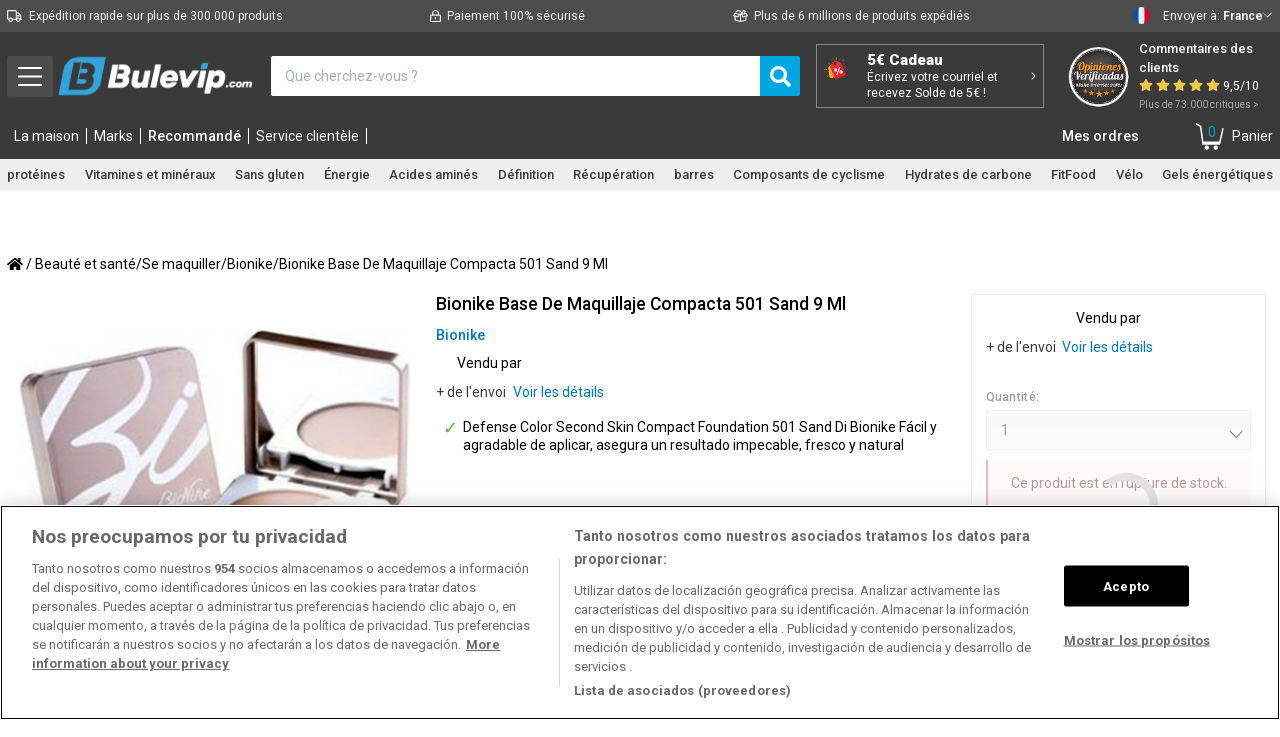

--- FILE ---
content_type: text/html; charset=utf-8
request_url: https://bulevip.com/fr/452561-bionike-base-de-maquillaje-compacta-501-sand-9-ml-8029041171212.html?forceCountry=8
body_size: 48981
content:

			<!DOCTYPE html>
<!--[if lt IE 7]>
<html class="no-js lt-ie9 lt-ie8 lt-ie7 lt-ie6 " lang="fr"> <![endif]-->
<!--[if IE 7]>
<html class="no-js lt-ie9 lt-ie8 ie7" lang="fr"> <![endif]-->
<!--[if IE 8]>
<html class="no-js lt-ie9 ie8" lang="fr"> <![endif]-->
<!--[if gt IE 8]>
<html class="no-js ie9" lang="fr"> <![endif]-->
<html lang="fr" prefix="og: http://ogp.me/ns#">
<head>
    <style></style>
    <title>Bionike Base De Maquillaje Compacta 501 Sand 9 Ml - BULEVIP</title>
    <link rel="preconnect" href="https://cdn1.bulevip.com">
    <link rel="preconnect" href="https://cdn2.bulevip.com">
    <link rel="preconnect" href="https://cdn3.bulevip.com">
    <link rel="preconnect" href="https://connect.facebook.net">
    <link rel="preconnect" href="https://googleads.g.doubleclick.net">
    <link rel="preconnect" href="https://www.googletagmanager.com">
    <link rel="preconnect" href="https://www.static.zdassets.com">
    <link rel="preconnect" href="https://bulevip.com" >

        <link rel="alternate" hreflang="de" href="https://bulevip.com/de/452561-bionike-base-de-maquillaje-compacta-501-sand-9-ml-8029041171212.html" />
        <link rel="alternate" hreflang="es" href="https://bulevip.com/es/452561-bionike-base-de-maquillaje-compacta-501-sand-9-ml-8029041171212.html" />
        <link rel="alternate" hreflang="fr" href="https://bulevip.com/fr/452561-bionike-base-de-maquillaje-compacta-501-sand-9-ml-8029041171212.html" />
        <link rel="alternate" hreflang="it" href="https://bulevip.com/it/452561-bionike-base-de-maquillaje-compacta-501-sand-9-ml-8029041171212.html" />
        <link rel="alternate" hreflang="nl" href="https://bulevip.com/nl/452561-bionike-base-de-maquillaje-compacta-501-sand-9-ml-8029041171212.html" />
        <link rel="alternate" hreflang="pt" href="https://bulevip.com/pt/452561-bionike-base-de-maquillaje-compacta-501-sand-9-ml-8029041171212.html" />
    
    <meta charset="UTF-8">
    <!-- validación de pagina web para enlazar con la cuenta de YouTube -->
    <meta name="google-site-verification" content="XFtWZIgf8lLumLLVnaTlvUW54FLK_SNZPTNQYQUeAQ8"/>
    <script type="text/javascript">
        var dfhashid = function(){
            return ''
        };

        // Variable para control de carga de recomendadores
        var lastRecommendationTime = new Date();
    </script>
    
    
        <!-- Google Tag Manager -->
        <script>(function (w, d, s, l, i) {
                w[l] = w[l] || [];
                w[l].push({
                    'gtm.start': new Date().getTime(), event: 'gtm.js'
                });
                var f = d.getElementsByTagName(s)[0],
                        j = d.createElement(s), dl = l != 'dataLayer' ? '&l=' + l : '';
                j.async = true;
                j.src =
                        'https://www.googletagmanager.com/gtm.js?id=' + i + dl;
                f.parentNode.insertBefore(j, f);
            })(window, document, 'script', 'dataLayer',  'GTM-K66MR4S');</script>
        <!-- End Google Tag Manager -->
    

            <meta name="robots" content="noindex,follow"/>
    
                <meta name="description" content="Defense Color Second Skin Compact Foundation 501 Sand Di Bionike Fácil y agradable de aplicar, asegura un resultado impecable, fresco y natural"/>
    
    <link rel="icon" type="image/vnd.microsoft.icon" href="/img/favicon.ico?1741600386"/>
    <link rel="shortcut icon" type="image/x-icon" href="/img/favicon.ico?1741600386"/>

    <meta name="viewport" content="width=device-width, minimum-scale=1, maximum-scale=1, initial-scale=1.0">

    

        <script type="text/javascript">
            /*! jQuery v3.5.1 | (c) JS Foundation and other contributors | jquery.org/license */
            !function(e,t){"use strict";"object"==typeof module&&"object"==typeof module.exports?module.exports=e.document?t(e,!0):function(e){if(!e.document)throw new Error("jQuery requires a window with a document");return t(e)}:t(e)}("undefined"!=typeof window?window:this,function(C,e){"use strict";var t=[],r=Object.getPrototypeOf,s=t.slice,g=t.flat?function(e){return t.flat.call(e)}:function(e){return t.concat.apply([],e)},u=t.push,i=t.indexOf,n={},o=n.toString,v=n.hasOwnProperty,a=v.toString,l=a.call(Object),y={},m=function(e){return"function"==typeof e&&"number"!=typeof e.nodeType},x=function(e){return null!=e&&e===e.window},E=C.document,c={type:!0,src:!0,nonce:!0,noModule:!0};function b(e,t,n){var r,i,o=(n=n||E).createElement("script");if(o.text=e,t)for(r in c)(i=t[r]||t.getAttribute&&t.getAttribute(r))&&o.setAttribute(r,i);n.head.appendChild(o).parentNode.removeChild(o)}function w(e){return null==e?e+"":"object"==typeof e||"function"==typeof e?n[o.call(e)]||"object":typeof e}var f="3.5.1",S=function(e,t){return new S.fn.init(e,t)};function p(e){var t=!!e&&"length"in e&&e.length,n=w(e);return!m(e)&&!x(e)&&("array"===n||0===t||"number"==typeof t&&0<t&&t-1 in e)}S.fn=S.prototype={jquery:f,constructor:S,length:0,toArray:function(){return s.call(this)},get:function(e){return null==e?s.call(this):e<0?this[e+this.length]:this[e]},pushStack:function(e){var t=S.merge(this.constructor(),e);return t.prevObject=this,t},each:function(e){return S.each(this,e)},map:function(n){return this.pushStack(S.map(this,function(e,t){return n.call(e,t,e)}))},slice:function(){return this.pushStack(s.apply(this,arguments))},first:function(){return this.eq(0)},last:function(){return this.eq(-1)},even:function(){return this.pushStack(S.grep(this,function(e,t){return(t+1)%2}))},odd:function(){return this.pushStack(S.grep(this,function(e,t){return t%2}))},eq:function(e){var t=this.length,n=+e+(e<0?t:0);return this.pushStack(0<=n&&n<t?[this[n]]:[])},end:function(){return this.prevObject||this.constructor()},push:u,sort:t.sort,splice:t.splice},S.extend=S.fn.extend=function(){var e,t,n,r,i,o,a=arguments[0]||{},s=1,u=arguments.length,l=!1;for("boolean"==typeof a&&(l=a,a=arguments[s]||{},s++),"object"==typeof a||m(a)||(a={}),s===u&&(a=this,s--);s<u;s++)if(null!=(e=arguments[s]))for(t in e)r=e[t],"__proto__"!==t&&a!==r&&(l&&r&&(S.isPlainObject(r)||(i=Array.isArray(r)))?(n=a[t],o=i&&!Array.isArray(n)?[]:i||S.isPlainObject(n)?n:{},i=!1,a[t]=S.extend(l,o,r)):void 0!==r&&(a[t]=r));return a},S.extend({expando:"jQuery"+(f+Math.random()).replace(/\D/g,""),isReady:!0,error:function(e){throw new Error(e)},noop:function(){},isPlainObject:function(e){var t,n;return!(!e||"[object Object]"!==o.call(e))&&(!(t=r(e))||"function"==typeof(n=v.call(t,"constructor")&&t.constructor)&&a.call(n)===l)},isEmptyObject:function(e){var t;for(t in e)return!1;return!0},globalEval:function(e,t,n){b(e,{nonce:t&&t.nonce},n)},each:function(e,t){var n,r=0;if(p(e)){for(n=e.length;r<n;r++)if(!1===t.call(e[r],r,e[r]))break}else for(r in e)if(!1===t.call(e[r],r,e[r]))break;return e},makeArray:function(e,t){var n=t||[];return null!=e&&(p(Object(e))?S.merge(n,"string"==typeof e?[e]:e):u.call(n,e)),n},inArray:function(e,t,n){return null==t?-1:i.call(t,e,n)},merge:function(e,t){for(var n=+t.length,r=0,i=e.length;r<n;r++)e[i++]=t[r];return e.length=i,e},grep:function(e,t,n){for(var r=[],i=0,o=e.length,a=!n;i<o;i++)!t(e[i],i)!==a&&r.push(e[i]);return r},map:function(e,t,n){var r,i,o=0,a=[];if(p(e))for(r=e.length;o<r;o++)null!=(i=t(e[o],o,n))&&a.push(i);else for(o in e)null!=(i=t(e[o],o,n))&&a.push(i);return g(a)},guid:1,support:y}),"function"==typeof Symbol&&(S.fn[Symbol.iterator]=t[Symbol.iterator]),S.each("Boolean Number String Function Array Date RegExp Object Error Symbol".split(" "),function(e,t){n["[object "+t+"]"]=t.toLowerCase()});var d=function(n){var e,d,b,o,i,h,f,g,w,u,l,T,C,a,E,v,s,c,y,S="sizzle"+1*new Date,p=n.document,k=0,r=0,m=ue(),x=ue(),A=ue(),N=ue(),D=function(e,t){return e===t&&(l=!0),0},j={}.hasOwnProperty,t=[],q=t.pop,L=t.push,H=t.push,O=t.slice,P=function(e,t){for(var n=0,r=e.length;n<r;n++)if(e[n]===t)return n;return-1},R="checked|selected|async|autofocus|autoplay|controls|defer|disabled|hidden|ismap|loop|multiple|open|readonly|required|scoped",M="[\\x20\\t\\r\\n\\f]",I="(?:\\\\[\\da-fA-F]{1,6}"+M+"?|\\\\[^\\r\\n\\f]|[\\w-]|[^\0-\\x7f])+",W="\\["+M+"*("+I+")(?:"+M+"*([*^$|!~]?=)"+M+"*(?:'((?:\\\\.|[^\\\\'])*)'|\"((?:\\\\.|[^\\\\\"])*)\"|("+I+"))|)"+M+"*\\]",F=":("+I+")(?:\\((('((?:\\\\.|[^\\\\'])*)'|\"((?:\\\\.|[^\\\\\"])*)\")|((?:\\\\.|[^\\\\()[\\]]|"+W+")*)|.*)\\)|)",B=new RegExp(M+"+","g"),$=new RegExp("^"+M+"+|((?:^|[^\\\\])(?:\\\\.)*)"+M+"+$","g"),_=new RegExp("^"+M+"*,"+M+"*"),z=new RegExp("^"+M+"*([>+~]|"+M+")"+M+"*"),U=new RegExp(M+"|>"),X=new RegExp(F),V=new RegExp("^"+I+"$"),G={ID:new RegExp("^#("+I+")"),CLASS:new RegExp("^\\.("+I+")"),TAG:new RegExp("^("+I+"|[*])"),ATTR:new RegExp("^"+W),PSEUDO:new RegExp("^"+F),CHILD:new RegExp("^:(only|first|last|nth|nth-last)-(child|of-type)(?:\\("+M+"*(even|odd|(([+-]|)(\\d*)n|)"+M+"*(?:([+-]|)"+M+"*(\\d+)|))"+M+"*\\)|)","i"),bool:new RegExp("^(?:"+R+")$","i"),needsContext:new RegExp("^"+M+"*[>+~]|:(even|odd|eq|gt|lt|nth|first|last)(?:\\("+M+"*((?:-\\d)?\\d*)"+M+"*\\)|)(?=[^-]|$)","i")},Y=/HTML$/i,Q=/^(?:input|select|textarea|button)$/i,J=/^h\d$/i,K=/^[^{]+\{\s*\[native \w/,Z=/^(?:#([\w-]+)|(\w+)|\.([\w-]+))$/,ee=/[+~]/,te=new RegExp("\\\\[\\da-fA-F]{1,6}"+M+"?|\\\\([^\\r\\n\\f])","g"),ne=function(e,t){var n="0x"+e.slice(1)-65536;return t||(n<0?String.fromCharCode(n+65536):String.fromCharCode(n>>10|55296,1023&n|56320))},re=/([\0-\x1f\x7f]|^-?\d)|^-$|[^\0-\x1f\x7f-\uFFFF\w-]/g,ie=function(e,t){return t?"\0"===e?"\ufffd":e.slice(0,-1)+"\\"+e.charCodeAt(e.length-1).toString(16)+" ":"\\"+e},oe=function(){T()},ae=be(function(e){return!0===e.disabled&&"fieldset"===e.nodeName.toLowerCase()},{dir:"parentNode",next:"legend"});try{H.apply(t=O.call(p.childNodes),p.childNodes),t[p.childNodes.length].nodeType}catch(e){H={apply:t.length?function(e,t){L.apply(e,O.call(t))}:function(e,t){var n=e.length,r=0;while(e[n++]=t[r++]);e.length=n-1}}}function se(t,e,n,r){var i,o,a,s,u,l,c,f=e&&e.ownerDocument,p=e?e.nodeType:9;if(n=n||[],"string"!=typeof t||!t||1!==p&&9!==p&&11!==p)return n;if(!r&&(T(e),e=e||C,E)){if(11!==p&&(u=Z.exec(t)))if(i=u[1]){if(9===p){if(!(a=e.getElementById(i)))return n;if(a.id===i)return n.push(a),n}else if(f&&(a=f.getElementById(i))&&y(e,a)&&a.id===i)return n.push(a),n}else{if(u[2])return H.apply(n,e.getElementsByTagName(t)),n;if((i=u[3])&&d.getElementsByClassName&&e.getElementsByClassName)return H.apply(n,e.getElementsByClassName(i)),n}if(d.qsa&&!N[t+" "]&&(!v||!v.test(t))&&(1!==p||"object"!==e.nodeName.toLowerCase())){if(c=t,f=e,1===p&&(U.test(t)||z.test(t))){(f=ee.test(t)&&ye(e.parentNode)||e)===e&&d.scope||((s=e.getAttribute("id"))?s=s.replace(re,ie):e.setAttribute("id",s=S)),o=(l=h(t)).length;while(o--)l[o]=(s?"#"+s:":scope")+" "+xe(l[o]);c=l.join(",")}try{return H.apply(n,f.querySelectorAll(c)),n}catch(e){N(t,!0)}finally{s===S&&e.removeAttribute("id")}}}return g(t.replace($,"$1"),e,n,r)}function ue(){var r=[];return function e(t,n){return r.push(t+" ")>b.cacheLength&&delete e[r.shift()],e[t+" "]=n}}function le(e){return e[S]=!0,e}function ce(e){var t=C.createElement("fieldset");try{return!!e(t)}catch(e){return!1}finally{t.parentNode&&t.parentNode.removeChild(t),t=null}}function fe(e,t){var n=e.split("|"),r=n.length;while(r--)b.attrHandle[n[r]]=t}function pe(e,t){var n=t&&e,r=n&&1===e.nodeType&&1===t.nodeType&&e.sourceIndex-t.sourceIndex;if(r)return r;if(n)while(n=n.nextSibling)if(n===t)return-1;return e?1:-1}function de(t){return function(e){return"input"===e.nodeName.toLowerCase()&&e.type===t}}function he(n){return function(e){var t=e.nodeName.toLowerCase();return("input"===t||"button"===t)&&e.type===n}}function ge(t){return function(e){return"form"in e?e.parentNode&&!1===e.disabled?"label"in e?"label"in e.parentNode?e.parentNode.disabled===t:e.disabled===t:e.isDisabled===t||e.isDisabled!==!t&&ae(e)===t:e.disabled===t:"label"in e&&e.disabled===t}}function ve(a){return le(function(o){return o=+o,le(function(e,t){var n,r=a([],e.length,o),i=r.length;while(i--)e[n=r[i]]&&(e[n]=!(t[n]=e[n]))})})}function ye(e){return e&&"undefined"!=typeof e.getElementsByTagName&&e}for(e in d=se.support={},i=se.isXML=function(e){var t=e.namespaceURI,n=(e.ownerDocument||e).documentElement;return!Y.test(t||n&&n.nodeName||"HTML")},T=se.setDocument=function(e){var t,n,r=e?e.ownerDocument||e:p;return r!=C&&9===r.nodeType&&r.documentElement&&(a=(C=r).documentElement,E=!i(C),p!=C&&(n=C.defaultView)&&n.top!==n&&(n.addEventListener?n.addEventListener("unload",oe,!1):n.attachEvent&&n.attachEvent("onunload",oe)),d.scope=ce(function(e){return a.appendChild(e).appendChild(C.createElement("div")),"undefined"!=typeof e.querySelectorAll&&!e.querySelectorAll(":scope fieldset div").length}),d.attributes=ce(function(e){return e.className="i",!e.getAttribute("className")}),d.getElementsByTagName=ce(function(e){return e.appendChild(C.createComment("")),!e.getElementsByTagName("*").length}),d.getElementsByClassName=K.test(C.getElementsByClassName),d.getById=ce(function(e){return a.appendChild(e).id=S,!C.getElementsByName||!C.getElementsByName(S).length}),d.getById?(b.filter.ID=function(e){var t=e.replace(te,ne);return function(e){return e.getAttribute("id")===t}},b.find.ID=function(e,t){if("undefined"!=typeof t.getElementById&&E){var n=t.getElementById(e);return n?[n]:[]}}):(b.filter.ID=function(e){var n=e.replace(te,ne);return function(e){var t="undefined"!=typeof e.getAttributeNode&&e.getAttributeNode("id");return t&&t.value===n}},b.find.ID=function(e,t){if("undefined"!=typeof t.getElementById&&E){var n,r,i,o=t.getElementById(e);if(o){if((n=o.getAttributeNode("id"))&&n.value===e)return[o];i=t.getElementsByName(e),r=0;while(o=i[r++])if((n=o.getAttributeNode("id"))&&n.value===e)return[o]}return[]}}),b.find.TAG=d.getElementsByTagName?function(e,t){return"undefined"!=typeof t.getElementsByTagName?t.getElementsByTagName(e):d.qsa?t.querySelectorAll(e):void 0}:function(e,t){var n,r=[],i=0,o=t.getElementsByTagName(e);if("*"===e){while(n=o[i++])1===n.nodeType&&r.push(n);return r}return o},b.find.CLASS=d.getElementsByClassName&&function(e,t){if("undefined"!=typeof t.getElementsByClassName&&E)return t.getElementsByClassName(e)},s=[],v=[],(d.qsa=K.test(C.querySelectorAll))&&(ce(function(e){var t;a.appendChild(e).innerHTML="<a id='"+S+"'></a><select id='"+S+"-\r\\' msallowcapture=''><option selected=''></option></select>",e.querySelectorAll("[msallowcapture^='']").length&&v.push("[*^$]="+M+"*(?:''|\"\")"),e.querySelectorAll("[selected]").length||v.push("\\["+M+"*(?:value|"+R+")"),e.querySelectorAll("[id~="+S+"-]").length||v.push("~="),(t=C.createElement("input")).setAttribute("name",""),e.appendChild(t),e.querySelectorAll("[name='']").length||v.push("\\["+M+"*name"+M+"*="+M+"*(?:''|\"\")"),e.querySelectorAll(":checked").length||v.push(":checked"),e.querySelectorAll("a#"+S+"+*").length||v.push(".#.+[+~]"),e.querySelectorAll("\\\f"),v.push("[\\r\\n\\f]")}),ce(function(e){e.innerHTML="<a href='' disabled='disabled'></a><select disabled='disabled'><option/></select>";var t=C.createElement("input");t.setAttribute("type","hidden"),e.appendChild(t).setAttribute("name","D"),e.querySelectorAll("[name=d]").length&&v.push("name"+M+"*[*^$|!~]?="),2!==e.querySelectorAll(":enabled").length&&v.push(":enabled",":disabled"),a.appendChild(e).disabled=!0,2!==e.querySelectorAll(":disabled").length&&v.push(":enabled",":disabled"),e.querySelectorAll("*,:x"),v.push(",.*:")})),(d.matchesSelector=K.test(c=a.matches||a.webkitMatchesSelector||a.mozMatchesSelector||a.oMatchesSelector||a.msMatchesSelector))&&ce(function(e){d.disconnectedMatch=c.call(e,"*"),c.call(e,"[s!='']:x"),s.push("!=",F)}),v=v.length&&new RegExp(v.join("|")),s=s.length&&new RegExp(s.join("|")),t=K.test(a.compareDocumentPosition),y=t||K.test(a.contains)?function(e,t){var n=9===e.nodeType?e.documentElement:e,r=t&&t.parentNode;return e===r||!(!r||1!==r.nodeType||!(n.contains?n.contains(r):e.compareDocumentPosition&&16&e.compareDocumentPosition(r)))}:function(e,t){if(t)while(t=t.parentNode)if(t===e)return!0;return!1},D=t?function(e,t){if(e===t)return l=!0,0;var n=!e.compareDocumentPosition-!t.compareDocumentPosition;return n||(1&(n=(e.ownerDocument||e)==(t.ownerDocument||t)?e.compareDocumentPosition(t):1)||!d.sortDetached&&t.compareDocumentPosition(e)===n?e==C||e.ownerDocument==p&&y(p,e)?-1:t==C||t.ownerDocument==p&&y(p,t)?1:u?P(u,e)-P(u,t):0:4&n?-1:1)}:function(e,t){if(e===t)return l=!0,0;var n,r=0,i=e.parentNode,o=t.parentNode,a=[e],s=[t];if(!i||!o)return e==C?-1:t==C?1:i?-1:o?1:u?P(u,e)-P(u,t):0;if(i===o)return pe(e,t);n=e;while(n=n.parentNode)a.unshift(n);n=t;while(n=n.parentNode)s.unshift(n);while(a[r]===s[r])r++;return r?pe(a[r],s[r]):a[r]==p?-1:s[r]==p?1:0}),C},se.matches=function(e,t){return se(e,null,null,t)},se.matchesSelector=function(e,t){if(T(e),d.matchesSelector&&E&&!N[t+" "]&&(!s||!s.test(t))&&(!v||!v.test(t)))try{var n=c.call(e,t);if(n||d.disconnectedMatch||e.document&&11!==e.document.nodeType)return n}catch(e){N(t,!0)}return 0<se(t,C,null,[e]).length},se.contains=function(e,t){return(e.ownerDocument||e)!=C&&T(e),y(e,t)},se.attr=function(e,t){(e.ownerDocument||e)!=C&&T(e);var n=b.attrHandle[t.toLowerCase()],r=n&&j.call(b.attrHandle,t.toLowerCase())?n(e,t,!E):void 0;return void 0!==r?r:d.attributes||!E?e.getAttribute(t):(r=e.getAttributeNode(t))&&r.specified?r.value:null},se.escape=function(e){return(e+"").replace(re,ie)},se.error=function(e){throw new Error("Syntax error, unrecognized expression: "+e)},se.uniqueSort=function(e){var t,n=[],r=0,i=0;if(l=!d.detectDuplicates,u=!d.sortStable&&e.slice(0),e.sort(D),l){while(t=e[i++])t===e[i]&&(r=n.push(i));while(r--)e.splice(n[r],1)}return u=null,e},o=se.getText=function(e){var t,n="",r=0,i=e.nodeType;if(i){if(1===i||9===i||11===i){if("string"==typeof e.textContent)return e.textContent;for(e=e.firstChild;e;e=e.nextSibling)n+=o(e)}else if(3===i||4===i)return e.nodeValue}else while(t=e[r++])n+=o(t);return n},(b=se.selectors={cacheLength:50,createPseudo:le,match:G,attrHandle:{},find:{},relative:{">":{dir:"parentNode",first:!0}," ":{dir:"parentNode"},"+":{dir:"previousSibling",first:!0},"~":{dir:"previousSibling"}},preFilter:{ATTR:function(e){return e[1]=e[1].replace(te,ne),e[3]=(e[3]||e[4]||e[5]||"").replace(te,ne),"~="===e[2]&&(e[3]=" "+e[3]+" "),e.slice(0,4)},CHILD:function(e){return e[1]=e[1].toLowerCase(),"nth"===e[1].slice(0,3)?(e[3]||se.error(e[0]),e[4]=+(e[4]?e[5]+(e[6]||1):2*("even"===e[3]||"odd"===e[3])),e[5]=+(e[7]+e[8]||"odd"===e[3])):e[3]&&se.error(e[0]),e},PSEUDO:function(e){var t,n=!e[6]&&e[2];return G.CHILD.test(e[0])?null:(e[3]?e[2]=e[4]||e[5]||"":n&&X.test(n)&&(t=h(n,!0))&&(t=n.indexOf(")",n.length-t)-n.length)&&(e[0]=e[0].slice(0,t),e[2]=n.slice(0,t)),e.slice(0,3))}},filter:{TAG:function(e){var t=e.replace(te,ne).toLowerCase();return"*"===e?function(){return!0}:function(e){return e.nodeName&&e.nodeName.toLowerCase()===t}},CLASS:function(e){var t=m[e+" "];return t||(t=new RegExp("(^|"+M+")"+e+"("+M+"|$)"))&&m(e,function(e){return t.test("string"==typeof e.className&&e.className||"undefined"!=typeof e.getAttribute&&e.getAttribute("class")||"")})},ATTR:function(n,r,i){return function(e){var t=se.attr(e,n);return null==t?"!="===r:!r||(t+="","="===r?t===i:"!="===r?t!==i:"^="===r?i&&0===t.indexOf(i):"*="===r?i&&-1<t.indexOf(i):"$="===r?i&&t.slice(-i.length)===i:"~="===r?-1<(" "+t.replace(B," ")+" ").indexOf(i):"|="===r&&(t===i||t.slice(0,i.length+1)===i+"-"))}},CHILD:function(h,e,t,g,v){var y="nth"!==h.slice(0,3),m="last"!==h.slice(-4),x="of-type"===e;return 1===g&&0===v?function(e){return!!e.parentNode}:function(e,t,n){var r,i,o,a,s,u,l=y!==m?"nextSibling":"previousSibling",c=e.parentNode,f=x&&e.nodeName.toLowerCase(),p=!n&&!x,d=!1;if(c){if(y){while(l){a=e;while(a=a[l])if(x?a.nodeName.toLowerCase()===f:1===a.nodeType)return!1;u=l="only"===h&&!u&&"nextSibling"}return!0}if(u=[m?c.firstChild:c.lastChild],m&&p){d=(s=(r=(i=(o=(a=c)[S]||(a[S]={}))[a.uniqueID]||(o[a.uniqueID]={}))[h]||[])[0]===k&&r[1])&&r[2],a=s&&c.childNodes[s];while(a=++s&&a&&a[l]||(d=s=0)||u.pop())if(1===a.nodeType&&++d&&a===e){i[h]=[k,s,d];break}}else if(p&&(d=s=(r=(i=(o=(a=e)[S]||(a[S]={}))[a.uniqueID]||(o[a.uniqueID]={}))[h]||[])[0]===k&&r[1]),!1===d)while(a=++s&&a&&a[l]||(d=s=0)||u.pop())if((x?a.nodeName.toLowerCase()===f:1===a.nodeType)&&++d&&(p&&((i=(o=a[S]||(a[S]={}))[a.uniqueID]||(o[a.uniqueID]={}))[h]=[k,d]),a===e))break;return(d-=v)===g||d%g==0&&0<=d/g}}},PSEUDO:function(e,o){var t,a=b.pseudos[e]||b.setFilters[e.toLowerCase()]||se.error("unsupported pseudo: "+e);return a[S]?a(o):1<a.length?(t=[e,e,"",o],b.setFilters.hasOwnProperty(e.toLowerCase())?le(function(e,t){var n,r=a(e,o),i=r.length;while(i--)e[n=P(e,r[i])]=!(t[n]=r[i])}):function(e){return a(e,0,t)}):a}},pseudos:{not:le(function(e){var r=[],i=[],s=f(e.replace($,"$1"));return s[S]?le(function(e,t,n,r){var i,o=s(e,null,r,[]),a=e.length;while(a--)(i=o[a])&&(e[a]=!(t[a]=i))}):function(e,t,n){return r[0]=e,s(r,null,n,i),r[0]=null,!i.pop()}}),has:le(function(t){return function(e){return 0<se(t,e).length}}),contains:le(function(t){return t=t.replace(te,ne),function(e){return-1<(e.textContent||o(e)).indexOf(t)}}),lang:le(function(n){return V.test(n||"")||se.error("unsupported lang: "+n),n=n.replace(te,ne).toLowerCase(),function(e){var t;do{if(t=E?e.lang:e.getAttribute("xml:lang")||e.getAttribute("lang"))return(t=t.toLowerCase())===n||0===t.indexOf(n+"-")}while((e=e.parentNode)&&1===e.nodeType);return!1}}),target:function(e){var t=n.location&&n.location.hash;return t&&t.slice(1)===e.id},root:function(e){return e===a},focus:function(e){return e===C.activeElement&&(!C.hasFocus||C.hasFocus())&&!!(e.type||e.href||~e.tabIndex)},enabled:ge(!1),disabled:ge(!0),checked:function(e){var t=e.nodeName.toLowerCase();return"input"===t&&!!e.checked||"option"===t&&!!e.selected},selected:function(e){return e.parentNode&&e.parentNode.selectedIndex,!0===e.selected},empty:function(e){for(e=e.firstChild;e;e=e.nextSibling)if(e.nodeType<6)return!1;return!0},parent:function(e){return!b.pseudos.empty(e)},header:function(e){return J.test(e.nodeName)},input:function(e){return Q.test(e.nodeName)},button:function(e){var t=e.nodeName.toLowerCase();return"input"===t&&"button"===e.type||"button"===t},text:function(e){var t;return"input"===e.nodeName.toLowerCase()&&"text"===e.type&&(null==(t=e.getAttribute("type"))||"text"===t.toLowerCase())},first:ve(function(){return[0]}),last:ve(function(e,t){return[t-1]}),eq:ve(function(e,t,n){return[n<0?n+t:n]}),even:ve(function(e,t){for(var n=0;n<t;n+=2)e.push(n);return e}),odd:ve(function(e,t){for(var n=1;n<t;n+=2)e.push(n);return e}),lt:ve(function(e,t,n){for(var r=n<0?n+t:t<n?t:n;0<=--r;)e.push(r);return e}),gt:ve(function(e,t,n){for(var r=n<0?n+t:n;++r<t;)e.push(r);return e})}}).pseudos.nth=b.pseudos.eq,{radio:!0,checkbox:!0,file:!0,password:!0,image:!0})b.pseudos[e]=de(e);for(e in{submit:!0,reset:!0})b.pseudos[e]=he(e);function me(){}function xe(e){for(var t=0,n=e.length,r="";t<n;t++)r+=e[t].value;return r}function be(s,e,t){var u=e.dir,l=e.next,c=l||u,f=t&&"parentNode"===c,p=r++;return e.first?function(e,t,n){while(e=e[u])if(1===e.nodeType||f)return s(e,t,n);return!1}:function(e,t,n){var r,i,o,a=[k,p];if(n){while(e=e[u])if((1===e.nodeType||f)&&s(e,t,n))return!0}else while(e=e[u])if(1===e.nodeType||f)if(i=(o=e[S]||(e[S]={}))[e.uniqueID]||(o[e.uniqueID]={}),l&&l===e.nodeName.toLowerCase())e=e[u]||e;else{if((r=i[c])&&r[0]===k&&r[1]===p)return a[2]=r[2];if((i[c]=a)[2]=s(e,t,n))return!0}return!1}}function we(i){return 1<i.length?function(e,t,n){var r=i.length;while(r--)if(!i[r](e,t,n))return!1;return!0}:i[0]}function Te(e,t,n,r,i){for(var o,a=[],s=0,u=e.length,l=null!=t;s<u;s++)(o=e[s])&&(n&&!n(o,r,i)||(a.push(o),l&&t.push(s)));return a}function Ce(d,h,g,v,y,e){return v&&!v[S]&&(v=Ce(v)),y&&!y[S]&&(y=Ce(y,e)),le(function(e,t,n,r){var i,o,a,s=[],u=[],l=t.length,c=e||function(e,t,n){for(var r=0,i=t.length;r<i;r++)se(e,t[r],n);return n}(h||"*",n.nodeType?[n]:n,[]),f=!d||!e&&h?c:Te(c,s,d,n,r),p=g?y||(e?d:l||v)?[]:t:f;if(g&&g(f,p,n,r),v){i=Te(p,u),v(i,[],n,r),o=i.length;while(o--)(a=i[o])&&(p[u[o]]=!(f[u[o]]=a))}if(e){if(y||d){if(y){i=[],o=p.length;while(o--)(a=p[o])&&i.push(f[o]=a);y(null,p=[],i,r)}o=p.length;while(o--)(a=p[o])&&-1<(i=y?P(e,a):s[o])&&(e[i]=!(t[i]=a))}}else p=Te(p===t?p.splice(l,p.length):p),y?y(null,t,p,r):H.apply(t,p)})}function Ee(e){for(var i,t,n,r=e.length,o=b.relative[e[0].type],a=o||b.relative[" "],s=o?1:0,u=be(function(e){return e===i},a,!0),l=be(function(e){return-1<P(i,e)},a,!0),c=[function(e,t,n){var r=!o&&(n||t!==w)||((i=t).nodeType?u(e,t,n):l(e,t,n));return i=null,r}];s<r;s++)if(t=b.relative[e[s].type])c=[be(we(c),t)];else{if((t=b.filter[e[s].type].apply(null,e[s].matches))[S]){for(n=++s;n<r;n++)if(b.relative[e[n].type])break;return Ce(1<s&&we(c),1<s&&xe(e.slice(0,s-1).concat({value:" "===e[s-2].type?"*":""})).replace($,"$1"),t,s<n&&Ee(e.slice(s,n)),n<r&&Ee(e=e.slice(n)),n<r&&xe(e))}c.push(t)}return we(c)}return me.prototype=b.filters=b.pseudos,b.setFilters=new me,h=se.tokenize=function(e,t){var n,r,i,o,a,s,u,l=x[e+" "];if(l)return t?0:l.slice(0);a=e,s=[],u=b.preFilter;while(a){for(o in n&&!(r=_.exec(a))||(r&&(a=a.slice(r[0].length)||a),s.push(i=[])),n=!1,(r=z.exec(a))&&(n=r.shift(),i.push({value:n,type:r[0].replace($," ")}),a=a.slice(n.length)),b.filter)!(r=G[o].exec(a))||u[o]&&!(r=u[o](r))||(n=r.shift(),i.push({value:n,type:o,matches:r}),a=a.slice(n.length));if(!n)break}return t?a.length:a?se.error(e):x(e,s).slice(0)},f=se.compile=function(e,t){var n,v,y,m,x,r,i=[],o=[],a=A[e+" "];if(!a){t||(t=h(e)),n=t.length;while(n--)(a=Ee(t[n]))[S]?i.push(a):o.push(a);(a=A(e,(v=o,m=0<(y=i).length,x=0<v.length,r=function(e,t,n,r,i){var o,a,s,u=0,l="0",c=e&&[],f=[],p=w,d=e||x&&b.find.TAG("*",i),h=k+=null==p?1:Math.random()||.1,g=d.length;for(i&&(w=t==C||t||i);l!==g&&null!=(o=d[l]);l++){if(x&&o){a=0,t||o.ownerDocument==C||(T(o),n=!E);while(s=v[a++])if(s(o,t||C,n)){r.push(o);break}i&&(k=h)}m&&((o=!s&&o)&&u--,e&&c.push(o))}if(u+=l,m&&l!==u){a=0;while(s=y[a++])s(c,f,t,n);if(e){if(0<u)while(l--)c[l]||f[l]||(f[l]=q.call(r));f=Te(f)}H.apply(r,f),i&&!e&&0<f.length&&1<u+y.length&&se.uniqueSort(r)}return i&&(k=h,w=p),c},m?le(r):r))).selector=e}return a},g=se.select=function(e,t,n,r){var i,o,a,s,u,l="function"==typeof e&&e,c=!r&&h(e=l.selector||e);if(n=n||[],1===c.length){if(2<(o=c[0]=c[0].slice(0)).length&&"ID"===(a=o[0]).type&&9===t.nodeType&&E&&b.relative[o[1].type]){if(!(t=(b.find.ID(a.matches[0].replace(te,ne),t)||[])[0]))return n;l&&(t=t.parentNode),e=e.slice(o.shift().value.length)}i=G.needsContext.test(e)?0:o.length;while(i--){if(a=o[i],b.relative[s=a.type])break;if((u=b.find[s])&&(r=u(a.matches[0].replace(te,ne),ee.test(o[0].type)&&ye(t.parentNode)||t))){if(o.splice(i,1),!(e=r.length&&xe(o)))return H.apply(n,r),n;break}}}return(l||f(e,c))(r,t,!E,n,!t||ee.test(e)&&ye(t.parentNode)||t),n},d.sortStable=S.split("").sort(D).join("")===S,d.detectDuplicates=!!l,T(),d.sortDetached=ce(function(e){return 1&e.compareDocumentPosition(C.createElement("fieldset"))}),ce(function(e){return e.innerHTML="<a href='#'></a>","#"===e.firstChild.getAttribute("href")})||fe("type|href|height|width",function(e,t,n){if(!n)return e.getAttribute(t,"type"===t.toLowerCase()?1:2)}),d.attributes&&ce(function(e){return e.innerHTML="<input/>",e.firstChild.setAttribute("value",""),""===e.firstChild.getAttribute("value")})||fe("value",function(e,t,n){if(!n&&"input"===e.nodeName.toLowerCase())return e.defaultValue}),ce(function(e){return null==e.getAttribute("disabled")})||fe(R,function(e,t,n){var r;if(!n)return!0===e[t]?t.toLowerCase():(r=e.getAttributeNode(t))&&r.specified?r.value:null}),se}(C);S.find=d,S.expr=d.selectors,S.expr[":"]=S.expr.pseudos,S.uniqueSort=S.unique=d.uniqueSort,S.text=d.getText,S.isXMLDoc=d.isXML,S.contains=d.contains,S.escapeSelector=d.escape;var h=function(e,t,n){var r=[],i=void 0!==n;while((e=e[t])&&9!==e.nodeType)if(1===e.nodeType){if(i&&S(e).is(n))break;r.push(e)}return r},T=function(e,t){for(var n=[];e;e=e.nextSibling)1===e.nodeType&&e!==t&&n.push(e);return n},k=S.expr.match.needsContext;function A(e,t){return e.nodeName&&e.nodeName.toLowerCase()===t.toLowerCase()}var N=/^<([a-z][^\/\0>:\x20\t\r\n\f]*)[\x20\t\r\n\f]*\/?>(?:<\/\1>|)$/i;function D(e,n,r){return m(n)?S.grep(e,function(e,t){return!!n.call(e,t,e)!==r}):n.nodeType?S.grep(e,function(e){return e===n!==r}):"string"!=typeof n?S.grep(e,function(e){return-1<i.call(n,e)!==r}):S.filter(n,e,r)}S.filter=function(e,t,n){var r=t[0];return n&&(e=":not("+e+")"),1===t.length&&1===r.nodeType?S.find.matchesSelector(r,e)?[r]:[]:S.find.matches(e,S.grep(t,function(e){return 1===e.nodeType}))},S.fn.extend({find:function(e){var t,n,r=this.length,i=this;if("string"!=typeof e)return this.pushStack(S(e).filter(function(){for(t=0;t<r;t++)if(S.contains(i[t],this))return!0}));for(n=this.pushStack([]),t=0;t<r;t++)S.find(e,i[t],n);return 1<r?S.uniqueSort(n):n},filter:function(e){return this.pushStack(D(this,e||[],!1))},not:function(e){return this.pushStack(D(this,e||[],!0))},is:function(e){return!!D(this,"string"==typeof e&&k.test(e)?S(e):e||[],!1).length}});var j,q=/^(?:\s*(<[\w\W]+>)[^>]*|#([\w-]+))$/;(S.fn.init=function(e,t,n){var r,i;if(!e)return this;if(n=n||j,"string"==typeof e){if(!(r="<"===e[0]&&">"===e[e.length-1]&&3<=e.length?[null,e,null]:q.exec(e))||!r[1]&&t)return!t||t.jquery?(t||n).find(e):this.constructor(t).find(e);if(r[1]){if(t=t instanceof S?t[0]:t,S.merge(this,S.parseHTML(r[1],t&&t.nodeType?t.ownerDocument||t:E,!0)),N.test(r[1])&&S.isPlainObject(t))for(r in t)m(this[r])?this[r](t[r]):this.attr(r,t[r]);return this}return(i=E.getElementById(r[2]))&&(this[0]=i,this.length=1),this}return e.nodeType?(this[0]=e,this.length=1,this):m(e)?void 0!==n.ready?n.ready(e):e(S):S.makeArray(e,this)}).prototype=S.fn,j=S(E);var L=/^(?:parents|prev(?:Until|All))/,H={children:!0,contents:!0,next:!0,prev:!0};function O(e,t){while((e=e[t])&&1!==e.nodeType);return e}S.fn.extend({has:function(e){var t=S(e,this),n=t.length;return this.filter(function(){for(var e=0;e<n;e++)if(S.contains(this,t[e]))return!0})},closest:function(e,t){var n,r=0,i=this.length,o=[],a="string"!=typeof e&&S(e);if(!k.test(e))for(;r<i;r++)for(n=this[r];n&&n!==t;n=n.parentNode)if(n.nodeType<11&&(a?-1<a.index(n):1===n.nodeType&&S.find.matchesSelector(n,e))){o.push(n);break}return this.pushStack(1<o.length?S.uniqueSort(o):o)},index:function(e){return e?"string"==typeof e?i.call(S(e),this[0]):i.call(this,e.jquery?e[0]:e):this[0]&&this[0].parentNode?this.first().prevAll().length:-1},add:function(e,t){return this.pushStack(S.uniqueSort(S.merge(this.get(),S(e,t))))},addBack:function(e){return this.add(null==e?this.prevObject:this.prevObject.filter(e))}}),S.each({parent:function(e){var t=e.parentNode;return t&&11!==t.nodeType?t:null},parents:function(e){return h(e,"parentNode")},parentsUntil:function(e,t,n){return h(e,"parentNode",n)},next:function(e){return O(e,"nextSibling")},prev:function(e){return O(e,"previousSibling")},nextAll:function(e){return h(e,"nextSibling")},prevAll:function(e){return h(e,"previousSibling")},nextUntil:function(e,t,n){return h(e,"nextSibling",n)},prevUntil:function(e,t,n){return h(e,"previousSibling",n)},siblings:function(e){return T((e.parentNode||{}).firstChild,e)},children:function(e){return T(e.firstChild)},contents:function(e){return null!=e.contentDocument&&r(e.contentDocument)?e.contentDocument:(A(e,"template")&&(e=e.content||e),S.merge([],e.childNodes))}},function(r,i){S.fn[r]=function(e,t){var n=S.map(this,i,e);return"Until"!==r.slice(-5)&&(t=e),t&&"string"==typeof t&&(n=S.filter(t,n)),1<this.length&&(H[r]||S.uniqueSort(n),L.test(r)&&n.reverse()),this.pushStack(n)}});var P=/[^\x20\t\r\n\f]+/g;function R(e){return e}function M(e){throw e}function I(e,t,n,r){var i;try{e&&m(i=e.promise)?i.call(e).done(t).fail(n):e&&m(i=e.then)?i.call(e,t,n):t.apply(void 0,[e].slice(r))}catch(e){n.apply(void 0,[e])}}S.Callbacks=function(r){var e,n;r="string"==typeof r?(e=r,n={},S.each(e.match(P)||[],function(e,t){n[t]=!0}),n):S.extend({},r);var i,t,o,a,s=[],u=[],l=-1,c=function(){for(a=a||r.once,o=i=!0;u.length;l=-1){t=u.shift();while(++l<s.length)!1===s[l].apply(t[0],t[1])&&r.stopOnFalse&&(l=s.length,t=!1)}r.memory||(t=!1),i=!1,a&&(s=t?[]:"")},f={add:function(){return s&&(t&&!i&&(l=s.length-1,u.push(t)),function n(e){S.each(e,function(e,t){m(t)?r.unique&&f.has(t)||s.push(t):t&&t.length&&"string"!==w(t)&&n(t)})}(arguments),t&&!i&&c()),this},remove:function(){return S.each(arguments,function(e,t){var n;while(-1<(n=S.inArray(t,s,n)))s.splice(n,1),n<=l&&l--}),this},has:function(e){return e?-1<S.inArray(e,s):0<s.length},empty:function(){return s&&(s=[]),this},disable:function(){return a=u=[],s=t="",this},disabled:function(){return!s},lock:function(){return a=u=[],t||i||(s=t=""),this},locked:function(){return!!a},fireWith:function(e,t){return a||(t=[e,(t=t||[]).slice?t.slice():t],u.push(t),i||c()),this},fire:function(){return f.fireWith(this,arguments),this},fired:function(){return!!o}};return f},S.extend({Deferred:function(e){var o=[["notify","progress",S.Callbacks("memory"),S.Callbacks("memory"),2],["resolve","done",S.Callbacks("once memory"),S.Callbacks("once memory"),0,"resolved"],["reject","fail",S.Callbacks("once memory"),S.Callbacks("once memory"),1,"rejected"]],i="pending",a={state:function(){return i},always:function(){return s.done(arguments).fail(arguments),this},"catch":function(e){return a.then(null,e)},pipe:function(){var i=arguments;return S.Deferred(function(r){S.each(o,function(e,t){var n=m(i[t[4]])&&i[t[4]];s[t[1]](function(){var e=n&&n.apply(this,arguments);e&&m(e.promise)?e.promise().progress(r.notify).done(r.resolve).fail(r.reject):r[t[0]+"With"](this,n?[e]:arguments)})}),i=null}).promise()},then:function(t,n,r){var u=0;function l(i,o,a,s){return function(){var n=this,r=arguments,e=function(){var e,t;if(!(i<u)){if((e=a.apply(n,r))===o.promise())throw new TypeError("Thenable self-resolution");t=e&&("object"==typeof e||"function"==typeof e)&&e.then,m(t)?s?t.call(e,l(u,o,R,s),l(u,o,M,s)):(u++,t.call(e,l(u,o,R,s),l(u,o,M,s),l(u,o,R,o.notifyWith))):(a!==R&&(n=void 0,r=[e]),(s||o.resolveWith)(n,r))}},t=s?e:function(){try{e()}catch(e){S.Deferred.exceptionHook&&S.Deferred.exceptionHook(e,t.stackTrace),u<=i+1&&(a!==M&&(n=void 0,r=[e]),o.rejectWith(n,r))}};i?t():(S.Deferred.getStackHook&&(t.stackTrace=S.Deferred.getStackHook()),C.setTimeout(t))}}return S.Deferred(function(e){o[0][3].add(l(0,e,m(r)?r:R,e.notifyWith)),o[1][3].add(l(0,e,m(t)?t:R)),o[2][3].add(l(0,e,m(n)?n:M))}).promise()},promise:function(e){return null!=e?S.extend(e,a):a}},s={};return S.each(o,function(e,t){var n=t[2],r=t[5];a[t[1]]=n.add,r&&n.add(function(){i=r},o[3-e][2].disable,o[3-e][3].disable,o[0][2].lock,o[0][3].lock),n.add(t[3].fire),s[t[0]]=function(){return s[t[0]+"With"](this===s?void 0:this,arguments),this},s[t[0]+"With"]=n.fireWith}),a.promise(s),e&&e.call(s,s),s},when:function(e){var n=arguments.length,t=n,r=Array(t),i=s.call(arguments),o=S.Deferred(),a=function(t){return function(e){r[t]=this,i[t]=1<arguments.length?s.call(arguments):e,--n||o.resolveWith(r,i)}};if(n<=1&&(I(e,o.done(a(t)).resolve,o.reject,!n),"pending"===o.state()||m(i[t]&&i[t].then)))return o.then();while(t--)I(i[t],a(t),o.reject);return o.promise()}});var W=/^(Eval|Internal|Range|Reference|Syntax|Type|URI)Error$/;S.Deferred.exceptionHook=function(e,t){C.console&&C.console.warn&&e&&W.test(e.name)&&C.console.warn("jQuery.Deferred exception: "+e.message,e.stack,t)},S.readyException=function(e){C.setTimeout(function(){throw e})};var F=S.Deferred();function B(){E.removeEventListener("DOMContentLoaded",B),C.removeEventListener("load",B),S.ready()}S.fn.ready=function(e){return F.then(e)["catch"](function(e){S.readyException(e)}),this},S.extend({isReady:!1,readyWait:1,ready:function(e){(!0===e?--S.readyWait:S.isReady)||(S.isReady=!0)!==e&&0<--S.readyWait||F.resolveWith(E,[S])}}),S.ready.then=F.then,"complete"===E.readyState||"loading"!==E.readyState&&!E.documentElement.doScroll?C.setTimeout(S.ready):(E.addEventListener("DOMContentLoaded",B),C.addEventListener("load",B));var $=function(e,t,n,r,i,o,a){var s=0,u=e.length,l=null==n;if("object"===w(n))for(s in i=!0,n)$(e,t,s,n[s],!0,o,a);else if(void 0!==r&&(i=!0,m(r)||(a=!0),l&&(a?(t.call(e,r),t=null):(l=t,t=function(e,t,n){return l.call(S(e),n)})),t))for(;s<u;s++)t(e[s],n,a?r:r.call(e[s],s,t(e[s],n)));return i?e:l?t.call(e):u?t(e[0],n):o},_=/^-ms-/,z=/-([a-z])/g;function U(e,t){return t.toUpperCase()}function X(e){return e.replace(_,"ms-").replace(z,U)}var V=function(e){return 1===e.nodeType||9===e.nodeType||!+e.nodeType};function G(){this.expando=S.expando+G.uid++}G.uid=1,G.prototype={cache:function(e){var t=e[this.expando];return t||(t={},V(e)&&(e.nodeType?e[this.expando]=t:Object.defineProperty(e,this.expando,{value:t,configurable:!0}))),t},set:function(e,t,n){var r,i=this.cache(e);if("string"==typeof t)i[X(t)]=n;else for(r in t)i[X(r)]=t[r];return i},get:function(e,t){return void 0===t?this.cache(e):e[this.expando]&&e[this.expando][X(t)]},access:function(e,t,n){return void 0===t||t&&"string"==typeof t&&void 0===n?this.get(e,t):(this.set(e,t,n),void 0!==n?n:t)},remove:function(e,t){var n,r=e[this.expando];if(void 0!==r){if(void 0!==t){n=(t=Array.isArray(t)?t.map(X):(t=X(t))in r?[t]:t.match(P)||[]).length;while(n--)delete r[t[n]]}(void 0===t||S.isEmptyObject(r))&&(e.nodeType?e[this.expando]=void 0:delete e[this.expando])}},hasData:function(e){var t=e[this.expando];return void 0!==t&&!S.isEmptyObject(t)}};var Y=new G,Q=new G,J=/^(?:\{[\w\W]*\}|\[[\w\W]*\])$/,K=/[A-Z]/g;function Z(e,t,n){var r,i;if(void 0===n&&1===e.nodeType)if(r="data-"+t.replace(K,"-$&").toLowerCase(),"string"==typeof(n=e.getAttribute(r))){try{n="true"===(i=n)||"false"!==i&&("null"===i?null:i===+i+""?+i:J.test(i)?JSON.parse(i):i)}catch(e){}Q.set(e,t,n)}else n=void 0;return n}S.extend({hasData:function(e){return Q.hasData(e)||Y.hasData(e)},data:function(e,t,n){return Q.access(e,t,n)},removeData:function(e,t){Q.remove(e,t)},_data:function(e,t,n){return Y.access(e,t,n)},_removeData:function(e,t){Y.remove(e,t)}}),S.fn.extend({data:function(n,e){var t,r,i,o=this[0],a=o&&o.attributes;if(void 0===n){if(this.length&&(i=Q.get(o),1===o.nodeType&&!Y.get(o,"hasDataAttrs"))){t=a.length;while(t--)a[t]&&0===(r=a[t].name).indexOf("data-")&&(r=X(r.slice(5)),Z(o,r,i[r]));Y.set(o,"hasDataAttrs",!0)}return i}return"object"==typeof n?this.each(function(){Q.set(this,n)}):$(this,function(e){var t;if(o&&void 0===e)return void 0!==(t=Q.get(o,n))?t:void 0!==(t=Z(o,n))?t:void 0;this.each(function(){Q.set(this,n,e)})},null,e,1<arguments.length,null,!0)},removeData:function(e){return this.each(function(){Q.remove(this,e)})}}),S.extend({queue:function(e,t,n){var r;if(e)return t=(t||"fx")+"queue",r=Y.get(e,t),n&&(!r||Array.isArray(n)?r=Y.access(e,t,S.makeArray(n)):r.push(n)),r||[]},dequeue:function(e,t){t=t||"fx";var n=S.queue(e,t),r=n.length,i=n.shift(),o=S._queueHooks(e,t);"inprogress"===i&&(i=n.shift(),r--),i&&("fx"===t&&n.unshift("inprogress"),delete o.stop,i.call(e,function(){S.dequeue(e,t)},o)),!r&&o&&o.empty.fire()},_queueHooks:function(e,t){var n=t+"queueHooks";return Y.get(e,n)||Y.access(e,n,{empty:S.Callbacks("once memory").add(function(){Y.remove(e,[t+"queue",n])})})}}),S.fn.extend({queue:function(t,n){var e=2;return"string"!=typeof t&&(n=t,t="fx",e--),arguments.length<e?S.queue(this[0],t):void 0===n?this:this.each(function(){var e=S.queue(this,t,n);S._queueHooks(this,t),"fx"===t&&"inprogress"!==e[0]&&S.dequeue(this,t)})},dequeue:function(e){return this.each(function(){S.dequeue(this,e)})},clearQueue:function(e){return this.queue(e||"fx",[])},promise:function(e,t){var n,r=1,i=S.Deferred(),o=this,a=this.length,s=function(){--r||i.resolveWith(o,[o])};"string"!=typeof e&&(t=e,e=void 0),e=e||"fx";while(a--)(n=Y.get(o[a],e+"queueHooks"))&&n.empty&&(r++,n.empty.add(s));return s(),i.promise(t)}});var ee=/[+-]?(?:\d*\.|)\d+(?:[eE][+-]?\d+|)/.source,te=new RegExp("^(?:([+-])=|)("+ee+")([a-z%]*)$","i"),ne=["Top","Right","Bottom","Left"],re=E.documentElement,ie=function(e){return S.contains(e.ownerDocument,e)},oe={composed:!0};re.getRootNode&&(ie=function(e){return S.contains(e.ownerDocument,e)||e.getRootNode(oe)===e.ownerDocument});var ae=function(e,t){return"none"===(e=t||e).style.display||""===e.style.display&&ie(e)&&"none"===S.css(e,"display")};function se(e,t,n,r){var i,o,a=20,s=r?function(){return r.cur()}:function(){return S.css(e,t,"")},u=s(),l=n&&n[3]||(S.cssNumber[t]?"":"px"),c=e.nodeType&&(S.cssNumber[t]||"px"!==l&&+u)&&te.exec(S.css(e,t));if(c&&c[3]!==l){u/=2,l=l||c[3],c=+u||1;while(a--)S.style(e,t,c+l),(1-o)*(1-(o=s()/u||.5))<=0&&(a=0),c/=o;c*=2,S.style(e,t,c+l),n=n||[]}return n&&(c=+c||+u||0,i=n[1]?c+(n[1]+1)*n[2]:+n[2],r&&(r.unit=l,r.start=c,r.end=i)),i}var ue={};function le(e,t){for(var n,r,i,o,a,s,u,l=[],c=0,f=e.length;c<f;c++)(r=e[c]).style&&(n=r.style.display,t?("none"===n&&(l[c]=Y.get(r,"display")||null,l[c]||(r.style.display="")),""===r.style.display&&ae(r)&&(l[c]=(u=a=o=void 0,a=(i=r).ownerDocument,s=i.nodeName,(u=ue[s])||(o=a.body.appendChild(a.createElement(s)),u=S.css(o,"display"),o.parentNode.removeChild(o),"none"===u&&(u="block"),ue[s]=u)))):"none"!==n&&(l[c]="none",Y.set(r,"display",n)));for(c=0;c<f;c++)null!=l[c]&&(e[c].style.display=l[c]);return e}S.fn.extend({show:function(){return le(this,!0)},hide:function(){return le(this)},toggle:function(e){return"boolean"==typeof e?e?this.show():this.hide():this.each(function(){ae(this)?S(this).show():S(this).hide()})}});var ce,fe,pe=/^(?:checkbox|radio)$/i,de=/<([a-z][^\/\0>\x20\t\r\n\f]*)/i,he=/^$|^module$|\/(?:java|ecma)script/i;ce=E.createDocumentFragment().appendChild(E.createElement("div")),(fe=E.createElement("input")).setAttribute("type","radio"),fe.setAttribute("checked","checked"),fe.setAttribute("name","t"),ce.appendChild(fe),y.checkClone=ce.cloneNode(!0).cloneNode(!0).lastChild.checked,ce.innerHTML="<textarea>x</textarea>",y.noCloneChecked=!!ce.cloneNode(!0).lastChild.defaultValue,ce.innerHTML="<option></option>",y.option=!!ce.lastChild;var ge={thead:[1,"<table>","</table>"],col:[2,"<table><colgroup>","</colgroup></table>"],tr:[2,"<table><tbody>","</tbody></table>"],td:[3,"<table><tbody><tr>","</tr></tbody></table>"],_default:[0,"",""]};function ve(e,t){var n;return n="undefined"!=typeof e.getElementsByTagName?e.getElementsByTagName(t||"*"):"undefined"!=typeof e.querySelectorAll?e.querySelectorAll(t||"*"):[],void 0===t||t&&A(e,t)?S.merge([e],n):n}function ye(e,t){for(var n=0,r=e.length;n<r;n++)Y.set(e[n],"globalEval",!t||Y.get(t[n],"globalEval"))}ge.tbody=ge.tfoot=ge.colgroup=ge.caption=ge.thead,ge.th=ge.td,y.option||(ge.optgroup=ge.option=[1,"<select multiple='multiple'>","</select>"]);var me=/<|&#?\w+;/;function xe(e,t,n,r,i){for(var o,a,s,u,l,c,f=t.createDocumentFragment(),p=[],d=0,h=e.length;d<h;d++)if((o=e[d])||0===o)if("object"===w(o))S.merge(p,o.nodeType?[o]:o);else if(me.test(o)){a=a||f.appendChild(t.createElement("div")),s=(de.exec(o)||["",""])[1].toLowerCase(),u=ge[s]||ge._default,a.innerHTML=u[1]+S.htmlPrefilter(o)+u[2],c=u[0];while(c--)a=a.lastChild;S.merge(p,a.childNodes),(a=f.firstChild).textContent=""}else p.push(t.createTextNode(o));f.textContent="",d=0;while(o=p[d++])if(r&&-1<S.inArray(o,r))i&&i.push(o);else if(l=ie(o),a=ve(f.appendChild(o),"script"),l&&ye(a),n){c=0;while(o=a[c++])he.test(o.type||"")&&n.push(o)}return f}var be=/^key/,we=/^(?:mouse|pointer|contextmenu|drag|drop)|click/,Te=/^([^.]*)(?:\.(.+)|)/;function Ce(){return!0}function Ee(){return!1}function Se(e,t){return e===function(){try{return E.activeElement}catch(e){}}()==("focus"===t)}function ke(e,t,n,r,i,o){var a,s;if("object"==typeof t){for(s in"string"!=typeof n&&(r=r||n,n=void 0),t)ke(e,s,n,r,t[s],o);return e}if(null==r&&null==i?(i=n,r=n=void 0):null==i&&("string"==typeof n?(i=r,r=void 0):(i=r,r=n,n=void 0)),!1===i)i=Ee;else if(!i)return e;return 1===o&&(a=i,(i=function(e){return S().off(e),a.apply(this,arguments)}).guid=a.guid||(a.guid=S.guid++)),e.each(function(){S.event.add(this,t,i,r,n)})}function Ae(e,i,o){o?(Y.set(e,i,!1),S.event.add(e,i,{namespace:!1,handler:function(e){var t,n,r=Y.get(this,i);if(1&e.isTrigger&&this[i]){if(r.length)(S.event.special[i]||{}).delegateType&&e.stopPropagation();else if(r=s.call(arguments),Y.set(this,i,r),t=o(this,i),this[i](),r!==(n=Y.get(this,i))||t?Y.set(this,i,!1):n={},r!==n)return e.stopImmediatePropagation(),e.preventDefault(),n.value}else r.length&&(Y.set(this,i,{value:S.event.trigger(S.extend(r[0],S.Event.prototype),r.slice(1),this)}),e.stopImmediatePropagation())}})):void 0===Y.get(e,i)&&S.event.add(e,i,Ce)}S.event={global:{},add:function(t,e,n,r,i){var o,a,s,u,l,c,f,p,d,h,g,v=Y.get(t);if(V(t)){n.handler&&(n=(o=n).handler,i=o.selector),i&&S.find.matchesSelector(re,i),n.guid||(n.guid=S.guid++),(u=v.events)||(u=v.events=Object.create(null)),(a=v.handle)||(a=v.handle=function(e){return"undefined"!=typeof S&&S.event.triggered!==e.type?S.event.dispatch.apply(t,arguments):void 0}),l=(e=(e||"").match(P)||[""]).length;while(l--)d=g=(s=Te.exec(e[l])||[])[1],h=(s[2]||"").split(".").sort(),d&&(f=S.event.special[d]||{},d=(i?f.delegateType:f.bindType)||d,f=S.event.special[d]||{},c=S.extend({type:d,origType:g,data:r,handler:n,guid:n.guid,selector:i,needsContext:i&&S.expr.match.needsContext.test(i),namespace:h.join(".")},o),(p=u[d])||((p=u[d]=[]).delegateCount=0,f.setup&&!1!==f.setup.call(t,r,h,a)||t.addEventListener&&t.addEventListener(d,a)),f.add&&(f.add.call(t,c),c.handler.guid||(c.handler.guid=n.guid)),i?p.splice(p.delegateCount++,0,c):p.push(c),S.event.global[d]=!0)}},remove:function(e,t,n,r,i){var o,a,s,u,l,c,f,p,d,h,g,v=Y.hasData(e)&&Y.get(e);if(v&&(u=v.events)){l=(t=(t||"").match(P)||[""]).length;while(l--)if(d=g=(s=Te.exec(t[l])||[])[1],h=(s[2]||"").split(".").sort(),d){f=S.event.special[d]||{},p=u[d=(r?f.delegateType:f.bindType)||d]||[],s=s[2]&&new RegExp("(^|\\.)"+h.join("\\.(?:.*\\.|)")+"(\\.|$)"),a=o=p.length;while(o--)c=p[o],!i&&g!==c.origType||n&&n.guid!==c.guid||s&&!s.test(c.namespace)||r&&r!==c.selector&&("**"!==r||!c.selector)||(p.splice(o,1),c.selector&&p.delegateCount--,f.remove&&f.remove.call(e,c));a&&!p.length&&(f.teardown&&!1!==f.teardown.call(e,h,v.handle)||S.removeEvent(e,d,v.handle),delete u[d])}else for(d in u)S.event.remove(e,d+t[l],n,r,!0);S.isEmptyObject(u)&&Y.remove(e,"handle events")}},dispatch:function(e){var t,n,r,i,o,a,s=new Array(arguments.length),u=S.event.fix(e),l=(Y.get(this,"events")||Object.create(null))[u.type]||[],c=S.event.special[u.type]||{};for(s[0]=u,t=1;t<arguments.length;t++)s[t]=arguments[t];if(u.delegateTarget=this,!c.preDispatch||!1!==c.preDispatch.call(this,u)){a=S.event.handlers.call(this,u,l),t=0;while((i=a[t++])&&!u.isPropagationStopped()){u.currentTarget=i.elem,n=0;while((o=i.handlers[n++])&&!u.isImmediatePropagationStopped())u.rnamespace&&!1!==o.namespace&&!u.rnamespace.test(o.namespace)||(u.handleObj=o,u.data=o.data,void 0!==(r=((S.event.special[o.origType]||{}).handle||o.handler).apply(i.elem,s))&&!1===(u.result=r)&&(u.preventDefault(),u.stopPropagation()))}return c.postDispatch&&c.postDispatch.call(this,u),u.result}},handlers:function(e,t){var n,r,i,o,a,s=[],u=t.delegateCount,l=e.target;if(u&&l.nodeType&&!("click"===e.type&&1<=e.button))for(;l!==this;l=l.parentNode||this)if(1===l.nodeType&&("click"!==e.type||!0!==l.disabled)){for(o=[],a={},n=0;n<u;n++)void 0===a[i=(r=t[n]).selector+" "]&&(a[i]=r.needsContext?-1<S(i,this).index(l):S.find(i,this,null,[l]).length),a[i]&&o.push(r);o.length&&s.push({elem:l,handlers:o})}return l=this,u<t.length&&s.push({elem:l,handlers:t.slice(u)}),s},addProp:function(t,e){Object.defineProperty(S.Event.prototype,t,{enumerable:!0,configurable:!0,get:m(e)?function(){if(this.originalEvent)return e(this.originalEvent)}:function(){if(this.originalEvent)return this.originalEvent[t]},set:function(e){Object.defineProperty(this,t,{enumerable:!0,configurable:!0,writable:!0,value:e})}})},fix:function(e){return e[S.expando]?e:new S.Event(e)},special:{load:{noBubble:!0},click:{setup:function(e){var t=this||e;return pe.test(t.type)&&t.click&&A(t,"input")&&Ae(t,"click",Ce),!1},trigger:function(e){var t=this||e;return pe.test(t.type)&&t.click&&A(t,"input")&&Ae(t,"click"),!0},_default:function(e){var t=e.target;return pe.test(t.type)&&t.click&&A(t,"input")&&Y.get(t,"click")||A(t,"a")}},beforeunload:{postDispatch:function(e){void 0!==e.result&&e.originalEvent&&(e.originalEvent.returnValue=e.result)}}}},S.removeEvent=function(e,t,n){e.removeEventListener&&e.removeEventListener(t,n)},S.Event=function(e,t){if(!(this instanceof S.Event))return new S.Event(e,t);e&&e.type?(this.originalEvent=e,this.type=e.type,this.isDefaultPrevented=e.defaultPrevented||void 0===e.defaultPrevented&&!1===e.returnValue?Ce:Ee,this.target=e.target&&3===e.target.nodeType?e.target.parentNode:e.target,this.currentTarget=e.currentTarget,this.relatedTarget=e.relatedTarget):this.type=e,t&&S.extend(this,t),this.timeStamp=e&&e.timeStamp||Date.now(),this[S.expando]=!0},S.Event.prototype={constructor:S.Event,isDefaultPrevented:Ee,isPropagationStopped:Ee,isImmediatePropagationStopped:Ee,isSimulated:!1,preventDefault:function(){var e=this.originalEvent;this.isDefaultPrevented=Ce,e&&!this.isSimulated&&e.preventDefault()},stopPropagation:function(){var e=this.originalEvent;this.isPropagationStopped=Ce,e&&!this.isSimulated&&e.stopPropagation()},stopImmediatePropagation:function(){var e=this.originalEvent;this.isImmediatePropagationStopped=Ce,e&&!this.isSimulated&&e.stopImmediatePropagation(),this.stopPropagation()}},S.each({altKey:!0,bubbles:!0,cancelable:!0,changedTouches:!0,ctrlKey:!0,detail:!0,eventPhase:!0,metaKey:!0,pageX:!0,pageY:!0,shiftKey:!0,view:!0,"char":!0,code:!0,charCode:!0,key:!0,keyCode:!0,button:!0,buttons:!0,clientX:!0,clientY:!0,offsetX:!0,offsetY:!0,pointerId:!0,pointerType:!0,screenX:!0,screenY:!0,targetTouches:!0,toElement:!0,touches:!0,which:function(e){var t=e.button;return null==e.which&&be.test(e.type)?null!=e.charCode?e.charCode:e.keyCode:!e.which&&void 0!==t&&we.test(e.type)?1&t?1:2&t?3:4&t?2:0:e.which}},S.event.addProp),S.each({focus:"focusin",blur:"focusout"},function(e,t){S.event.special[e]={setup:function(){return Ae(this,e,Se),!1},trigger:function(){return Ae(this,e),!0},delegateType:t}}),S.each({mouseenter:"mouseover",mouseleave:"mouseout",pointerenter:"pointerover",pointerleave:"pointerout"},function(e,i){S.event.special[e]={delegateType:i,bindType:i,handle:function(e){var t,n=e.relatedTarget,r=e.handleObj;return n&&(n===this||S.contains(this,n))||(e.type=r.origType,t=r.handler.apply(this,arguments),e.type=i),t}}}),S.fn.extend({on:function(e,t,n,r){return ke(this,e,t,n,r)},one:function(e,t,n,r){return ke(this,e,t,n,r,1)},off:function(e,t,n){var r,i;if(e&&e.preventDefault&&e.handleObj)return r=e.handleObj,S(e.delegateTarget).off(r.namespace?r.origType+"."+r.namespace:r.origType,r.selector,r.handler),this;if("object"==typeof e){for(i in e)this.off(i,t,e[i]);return this}return!1!==t&&"function"!=typeof t||(n=t,t=void 0),!1===n&&(n=Ee),this.each(function(){S.event.remove(this,e,n,t)})}});var Ne=/<script|<style|<link/i,De=/checked\s*(?:[^=]|=\s*.checked.)/i,je=/^\s*<!(?:\[CDATA\[|--)|(?:\]\]|--)>\s*$/g;function qe(e,t){return A(e,"table")&&A(11!==t.nodeType?t:t.firstChild,"tr")&&S(e).children("tbody")[0]||e}function Le(e){return e.type=(null!==e.getAttribute("type"))+"/"+e.type,e}function He(e){return"true/"===(e.type||"").slice(0,5)?e.type=e.type.slice(5):e.removeAttribute("type"),e}function Oe(e,t){var n,r,i,o,a,s;if(1===t.nodeType){if(Y.hasData(e)&&(s=Y.get(e).events))for(i in Y.remove(t,"handle events"),s)for(n=0,r=s[i].length;n<r;n++)S.event.add(t,i,s[i][n]);Q.hasData(e)&&(o=Q.access(e),a=S.extend({},o),Q.set(t,a))}}function Pe(n,r,i,o){r=g(r);var e,t,a,s,u,l,c=0,f=n.length,p=f-1,d=r[0],h=m(d);if(h||1<f&&"string"==typeof d&&!y.checkClone&&De.test(d))return n.each(function(e){var t=n.eq(e);h&&(r[0]=d.call(this,e,t.html())),Pe(t,r,i,o)});if(f&&(t=(e=xe(r,n[0].ownerDocument,!1,n,o)).firstChild,1===e.childNodes.length&&(e=t),t||o)){for(s=(a=S.map(ve(e,"script"),Le)).length;c<f;c++)u=e,c!==p&&(u=S.clone(u,!0,!0),s&&S.merge(a,ve(u,"script"))),i.call(n[c],u,c);if(s)for(l=a[a.length-1].ownerDocument,S.map(a,He),c=0;c<s;c++)u=a[c],he.test(u.type||"")&&!Y.access(u,"globalEval")&&S.contains(l,u)&&(u.src&&"module"!==(u.type||"").toLowerCase()?S._evalUrl&&!u.noModule&&S._evalUrl(u.src,{nonce:u.nonce||u.getAttribute("nonce")},l):b(u.textContent.replace(je,""),u,l))}return n}function Re(e,t,n){for(var r,i=t?S.filter(t,e):e,o=0;null!=(r=i[o]);o++)n||1!==r.nodeType||S.cleanData(ve(r)),r.parentNode&&(n&&ie(r)&&ye(ve(r,"script")),r.parentNode.removeChild(r));return e}S.extend({htmlPrefilter:function(e){return e},clone:function(e,t,n){var r,i,o,a,s,u,l,c=e.cloneNode(!0),f=ie(e);if(!(y.noCloneChecked||1!==e.nodeType&&11!==e.nodeType||S.isXMLDoc(e)))for(a=ve(c),r=0,i=(o=ve(e)).length;r<i;r++)s=o[r],u=a[r],void 0,"input"===(l=u.nodeName.toLowerCase())&&pe.test(s.type)?u.checked=s.checked:"input"!==l&&"textarea"!==l||(u.defaultValue=s.defaultValue);if(t)if(n)for(o=o||ve(e),a=a||ve(c),r=0,i=o.length;r<i;r++)Oe(o[r],a[r]);else Oe(e,c);return 0<(a=ve(c,"script")).length&&ye(a,!f&&ve(e,"script")),c},cleanData:function(e){for(var t,n,r,i=S.event.special,o=0;void 0!==(n=e[o]);o++)if(V(n)){if(t=n[Y.expando]){if(t.events)for(r in t.events)i[r]?S.event.remove(n,r):S.removeEvent(n,r,t.handle);n[Y.expando]=void 0}n[Q.expando]&&(n[Q.expando]=void 0)}}}),S.fn.extend({detach:function(e){return Re(this,e,!0)},remove:function(e){return Re(this,e)},text:function(e){return $(this,function(e){return void 0===e?S.text(this):this.empty().each(function(){1!==this.nodeType&&11!==this.nodeType&&9!==this.nodeType||(this.textContent=e)})},null,e,arguments.length)},append:function(){return Pe(this,arguments,function(e){1!==this.nodeType&&11!==this.nodeType&&9!==this.nodeType||qe(this,e).appendChild(e)})},prepend:function(){return Pe(this,arguments,function(e){if(1===this.nodeType||11===this.nodeType||9===this.nodeType){var t=qe(this,e);t.insertBefore(e,t.firstChild)}})},before:function(){return Pe(this,arguments,function(e){this.parentNode&&this.parentNode.insertBefore(e,this)})},after:function(){return Pe(this,arguments,function(e){this.parentNode&&this.parentNode.insertBefore(e,this.nextSibling)})},empty:function(){for(var e,t=0;null!=(e=this[t]);t++)1===e.nodeType&&(S.cleanData(ve(e,!1)),e.textContent="");return this},clone:function(e,t){return e=null!=e&&e,t=null==t?e:t,this.map(function(){return S.clone(this,e,t)})},html:function(e){return $(this,function(e){var t=this[0]||{},n=0,r=this.length;if(void 0===e&&1===t.nodeType)return t.innerHTML;if("string"==typeof e&&!Ne.test(e)&&!ge[(de.exec(e)||["",""])[1].toLowerCase()]){e=S.htmlPrefilter(e);try{for(;n<r;n++)1===(t=this[n]||{}).nodeType&&(S.cleanData(ve(t,!1)),t.innerHTML=e);t=0}catch(e){}}t&&this.empty().append(e)},null,e,arguments.length)},replaceWith:function(){var n=[];return Pe(this,arguments,function(e){var t=this.parentNode;S.inArray(this,n)<0&&(S.cleanData(ve(this)),t&&t.replaceChild(e,this))},n)}}),S.each({appendTo:"append",prependTo:"prepend",insertBefore:"before",insertAfter:"after",replaceAll:"replaceWith"},function(e,a){S.fn[e]=function(e){for(var t,n=[],r=S(e),i=r.length-1,o=0;o<=i;o++)t=o===i?this:this.clone(!0),S(r[o])[a](t),u.apply(n,t.get());return this.pushStack(n)}});var Me=new RegExp("^("+ee+")(?!px)[a-z%]+$","i"),Ie=function(e){var t=e.ownerDocument.defaultView;return t&&t.opener||(t=C),t.getComputedStyle(e)},We=function(e,t,n){var r,i,o={};for(i in t)o[i]=e.style[i],e.style[i]=t[i];for(i in r=n.call(e),t)e.style[i]=o[i];return r},Fe=new RegExp(ne.join("|"),"i");function Be(e,t,n){var r,i,o,a,s=e.style;return(n=n||Ie(e))&&(""!==(a=n.getPropertyValue(t)||n[t])||ie(e)||(a=S.style(e,t)),!y.pixelBoxStyles()&&Me.test(a)&&Fe.test(t)&&(r=s.width,i=s.minWidth,o=s.maxWidth,s.minWidth=s.maxWidth=s.width=a,a=n.width,s.width=r,s.minWidth=i,s.maxWidth=o)),void 0!==a?a+"":a}function $e(e,t){return{get:function(){if(!e())return(this.get=t).apply(this,arguments);delete this.get}}}!function(){function e(){if(l){u.style.cssText="position:absolute;left:-11111px;width:60px;margin-top:1px;padding:0;border:0",l.style.cssText="position:relative;display:block;box-sizing:border-box;overflow:scroll;margin:auto;border:1px;padding:1px;width:60%;top:1%",re.appendChild(u).appendChild(l);var e=C.getComputedStyle(l);n="1%"!==e.top,s=12===t(e.marginLeft),l.style.right="60%",o=36===t(e.right),r=36===t(e.width),l.style.position="absolute",i=12===t(l.offsetWidth/3),re.removeChild(u),l=null}}function t(e){return Math.round(parseFloat(e))}var n,r,i,o,a,s,u=E.createElement("div"),l=E.createElement("div");l.style&&(l.style.backgroundClip="content-box",l.cloneNode(!0).style.backgroundClip="",y.clearCloneStyle="content-box"===l.style.backgroundClip,S.extend(y,{boxSizingReliable:function(){return e(),r},pixelBoxStyles:function(){return e(),o},pixelPosition:function(){return e(),n},reliableMarginLeft:function(){return e(),s},scrollboxSize:function(){return e(),i},reliableTrDimensions:function(){var e,t,n,r;return null==a&&(e=E.createElement("table"),t=E.createElement("tr"),n=E.createElement("div"),e.style.cssText="position:absolute;left:-11111px",t.style.height="1px",n.style.height="9px",re.appendChild(e).appendChild(t).appendChild(n),r=C.getComputedStyle(t),a=3<parseInt(r.height),re.removeChild(e)),a}}))}();var _e=["Webkit","Moz","ms"],ze=E.createElement("div").style,Ue={};function Xe(e){var t=S.cssProps[e]||Ue[e];return t||(e in ze?e:Ue[e]=function(e){var t=e[0].toUpperCase()+e.slice(1),n=_e.length;while(n--)if((e=_e[n]+t)in ze)return e}(e)||e)}var Ve=/^(none|table(?!-c[ea]).+)/,Ge=/^--/,Ye={position:"absolute",visibility:"hidden",display:"block"},Qe={letterSpacing:"0",fontWeight:"400"};function Je(e,t,n){var r=te.exec(t);return r?Math.max(0,r[2]-(n||0))+(r[3]||"px"):t}function Ke(e,t,n,r,i,o){var a="width"===t?1:0,s=0,u=0;if(n===(r?"border":"content"))return 0;for(;a<4;a+=2)"margin"===n&&(u+=S.css(e,n+ne[a],!0,i)),r?("content"===n&&(u-=S.css(e,"padding"+ne[a],!0,i)),"margin"!==n&&(u-=S.css(e,"border"+ne[a]+"Width",!0,i))):(u+=S.css(e,"padding"+ne[a],!0,i),"padding"!==n?u+=S.css(e,"border"+ne[a]+"Width",!0,i):s+=S.css(e,"border"+ne[a]+"Width",!0,i));return!r&&0<=o&&(u+=Math.max(0,Math.ceil(e["offset"+t[0].toUpperCase()+t.slice(1)]-o-u-s-.5))||0),u}function Ze(e,t,n){var r=Ie(e),i=(!y.boxSizingReliable()||n)&&"border-box"===S.css(e,"boxSizing",!1,r),o=i,a=Be(e,t,r),s="offset"+t[0].toUpperCase()+t.slice(1);if(Me.test(a)){if(!n)return a;a="auto"}return(!y.boxSizingReliable()&&i||!y.reliableTrDimensions()&&A(e,"tr")||"auto"===a||!parseFloat(a)&&"inline"===S.css(e,"display",!1,r))&&e.getClientRects().length&&(i="border-box"===S.css(e,"boxSizing",!1,r),(o=s in e)&&(a=e[s])),(a=parseFloat(a)||0)+Ke(e,t,n||(i?"border":"content"),o,r,a)+"px"}function et(e,t,n,r,i){return new et.prototype.init(e,t,n,r,i)}S.extend({cssHooks:{opacity:{get:function(e,t){if(t){var n=Be(e,"opacity");return""===n?"1":n}}}},cssNumber:{animationIterationCount:!0,columnCount:!0,fillOpacity:!0,flexGrow:!0,flexShrink:!0,fontWeight:!0,gridArea:!0,gridColumn:!0,gridColumnEnd:!0,gridColumnStart:!0,gridRow:!0,gridRowEnd:!0,gridRowStart:!0,lineHeight:!0,opacity:!0,order:!0,orphans:!0,widows:!0,zIndex:!0,zoom:!0},cssProps:{},style:function(e,t,n,r){if(e&&3!==e.nodeType&&8!==e.nodeType&&e.style){var i,o,a,s=X(t),u=Ge.test(t),l=e.style;if(u||(t=Xe(s)),a=S.cssHooks[t]||S.cssHooks[s],void 0===n)return a&&"get"in a&&void 0!==(i=a.get(e,!1,r))?i:l[t];"string"===(o=typeof n)&&(i=te.exec(n))&&i[1]&&(n=se(e,t,i),o="number"),null!=n&&n==n&&("number"!==o||u||(n+=i&&i[3]||(S.cssNumber[s]?"":"px")),y.clearCloneStyle||""!==n||0!==t.indexOf("background")||(l[t]="inherit"),a&&"set"in a&&void 0===(n=a.set(e,n,r))||(u?l.setProperty(t,n):l[t]=n))}},css:function(e,t,n,r){var i,o,a,s=X(t);return Ge.test(t)||(t=Xe(s)),(a=S.cssHooks[t]||S.cssHooks[s])&&"get"in a&&(i=a.get(e,!0,n)),void 0===i&&(i=Be(e,t,r)),"normal"===i&&t in Qe&&(i=Qe[t]),""===n||n?(o=parseFloat(i),!0===n||isFinite(o)?o||0:i):i}}),S.each(["height","width"],function(e,u){S.cssHooks[u]={get:function(e,t,n){if(t)return!Ve.test(S.css(e,"display"))||e.getClientRects().length&&e.getBoundingClientRect().width?Ze(e,u,n):We(e,Ye,function(){return Ze(e,u,n)})},set:function(e,t,n){var r,i=Ie(e),o=!y.scrollboxSize()&&"absolute"===i.position,a=(o||n)&&"border-box"===S.css(e,"boxSizing",!1,i),s=n?Ke(e,u,n,a,i):0;return a&&o&&(s-=Math.ceil(e["offset"+u[0].toUpperCase()+u.slice(1)]-parseFloat(i[u])-Ke(e,u,"border",!1,i)-.5)),s&&(r=te.exec(t))&&"px"!==(r[3]||"px")&&(e.style[u]=t,t=S.css(e,u)),Je(0,t,s)}}}),S.cssHooks.marginLeft=$e(y.reliableMarginLeft,function(e,t){if(t)return(parseFloat(Be(e,"marginLeft"))||e.getBoundingClientRect().left-We(e,{marginLeft:0},function(){return e.getBoundingClientRect().left}))+"px"}),S.each({margin:"",padding:"",border:"Width"},function(i,o){S.cssHooks[i+o]={expand:function(e){for(var t=0,n={},r="string"==typeof e?e.split(" "):[e];t<4;t++)n[i+ne[t]+o]=r[t]||r[t-2]||r[0];return n}},"margin"!==i&&(S.cssHooks[i+o].set=Je)}),S.fn.extend({css:function(e,t){return $(this,function(e,t,n){var r,i,o={},a=0;if(Array.isArray(t)){for(r=Ie(e),i=t.length;a<i;a++)o[t[a]]=S.css(e,t[a],!1,r);return o}return void 0!==n?S.style(e,t,n):S.css(e,t)},e,t,1<arguments.length)}}),((S.Tween=et).prototype={constructor:et,init:function(e,t,n,r,i,o){this.elem=e,this.prop=n,this.easing=i||S.easing._default,this.options=t,this.start=this.now=this.cur(),this.end=r,this.unit=o||(S.cssNumber[n]?"":"px")},cur:function(){var e=et.propHooks[this.prop];return e&&e.get?e.get(this):et.propHooks._default.get(this)},run:function(e){var t,n=et.propHooks[this.prop];return this.options.duration?this.pos=t=S.easing[this.easing](e,this.options.duration*e,0,1,this.options.duration):this.pos=t=e,this.now=(this.end-this.start)*t+this.start,this.options.step&&this.options.step.call(this.elem,this.now,this),n&&n.set?n.set(this):et.propHooks._default.set(this),this}}).init.prototype=et.prototype,(et.propHooks={_default:{get:function(e){var t;return 1!==e.elem.nodeType||null!=e.elem[e.prop]&&null==e.elem.style[e.prop]?e.elem[e.prop]:(t=S.css(e.elem,e.prop,""))&&"auto"!==t?t:0},set:function(e){S.fx.step[e.prop]?S.fx.step[e.prop](e):1!==e.elem.nodeType||!S.cssHooks[e.prop]&&null==e.elem.style[Xe(e.prop)]?e.elem[e.prop]=e.now:S.style(e.elem,e.prop,e.now+e.unit)}}}).scrollTop=et.propHooks.scrollLeft={set:function(e){e.elem.nodeType&&e.elem.parentNode&&(e.elem[e.prop]=e.now)}},S.easing={linear:function(e){return e},swing:function(e){return.5-Math.cos(e*Math.PI)/2},_default:"swing"},S.fx=et.prototype.init,S.fx.step={};var tt,nt,rt,it,ot=/^(?:toggle|show|hide)$/,at=/queueHooks$/;function st(){nt&&(!1===E.hidden&&C.requestAnimationFrame?C.requestAnimationFrame(st):C.setTimeout(st,S.fx.interval),S.fx.tick())}function ut(){return C.setTimeout(function(){tt=void 0}),tt=Date.now()}function lt(e,t){var n,r=0,i={height:e};for(t=t?1:0;r<4;r+=2-t)i["margin"+(n=ne[r])]=i["padding"+n]=e;return t&&(i.opacity=i.width=e),i}function ct(e,t,n){for(var r,i=(ft.tweeners[t]||[]).concat(ft.tweeners["*"]),o=0,a=i.length;o<a;o++)if(r=i[o].call(n,t,e))return r}function ft(o,e,t){var n,a,r=0,i=ft.prefilters.length,s=S.Deferred().always(function(){delete u.elem}),u=function(){if(a)return!1;for(var e=tt||ut(),t=Math.max(0,l.startTime+l.duration-e),n=1-(t/l.duration||0),r=0,i=l.tweens.length;r<i;r++)l.tweens[r].run(n);return s.notifyWith(o,[l,n,t]),n<1&&i?t:(i||s.notifyWith(o,[l,1,0]),s.resolveWith(o,[l]),!1)},l=s.promise({elem:o,props:S.extend({},e),opts:S.extend(!0,{specialEasing:{},easing:S.easing._default},t),originalProperties:e,originalOptions:t,startTime:tt||ut(),duration:t.duration,tweens:[],createTween:function(e,t){var n=S.Tween(o,l.opts,e,t,l.opts.specialEasing[e]||l.opts.easing);return l.tweens.push(n),n},stop:function(e){var t=0,n=e?l.tweens.length:0;if(a)return this;for(a=!0;t<n;t++)l.tweens[t].run(1);return e?(s.notifyWith(o,[l,1,0]),s.resolveWith(o,[l,e])):s.rejectWith(o,[l,e]),this}}),c=l.props;for(!function(e,t){var n,r,i,o,a;for(n in e)if(i=t[r=X(n)],o=e[n],Array.isArray(o)&&(i=o[1],o=e[n]=o[0]),n!==r&&(e[r]=o,delete e[n]),(a=S.cssHooks[r])&&"expand"in a)for(n in o=a.expand(o),delete e[r],o)n in e||(e[n]=o[n],t[n]=i);else t[r]=i}(c,l.opts.specialEasing);r<i;r++)if(n=ft.prefilters[r].call(l,o,c,l.opts))return m(n.stop)&&(S._queueHooks(l.elem,l.opts.queue).stop=n.stop.bind(n)),n;return S.map(c,ct,l),m(l.opts.start)&&l.opts.start.call(o,l),l.progress(l.opts.progress).done(l.opts.done,l.opts.complete).fail(l.opts.fail).always(l.opts.always),S.fx.timer(S.extend(u,{elem:o,anim:l,queue:l.opts.queue})),l}S.Animation=S.extend(ft,{tweeners:{"*":[function(e,t){var n=this.createTween(e,t);return se(n.elem,e,te.exec(t),n),n}]},tweener:function(e,t){m(e)?(t=e,e=["*"]):e=e.match(P);for(var n,r=0,i=e.length;r<i;r++)n=e[r],ft.tweeners[n]=ft.tweeners[n]||[],ft.tweeners[n].unshift(t)},prefilters:[function(e,t,n){var r,i,o,a,s,u,l,c,f="width"in t||"height"in t,p=this,d={},h=e.style,g=e.nodeType&&ae(e),v=Y.get(e,"fxshow");for(r in n.queue||(null==(a=S._queueHooks(e,"fx")).unqueued&&(a.unqueued=0,s=a.empty.fire,a.empty.fire=function(){a.unqueued||s()}),a.unqueued++,p.always(function(){p.always(function(){a.unqueued--,S.queue(e,"fx").length||a.empty.fire()})})),t)if(i=t[r],ot.test(i)){if(delete t[r],o=o||"toggle"===i,i===(g?"hide":"show")){if("show"!==i||!v||void 0===v[r])continue;g=!0}d[r]=v&&v[r]||S.style(e,r)}if((u=!S.isEmptyObject(t))||!S.isEmptyObject(d))for(r in f&&1===e.nodeType&&(n.overflow=[h.overflow,h.overflowX,h.overflowY],null==(l=v&&v.display)&&(l=Y.get(e,"display")),"none"===(c=S.css(e,"display"))&&(l?c=l:(le([e],!0),l=e.style.display||l,c=S.css(e,"display"),le([e]))),("inline"===c||"inline-block"===c&&null!=l)&&"none"===S.css(e,"float")&&(u||(p.done(function(){h.display=l}),null==l&&(c=h.display,l="none"===c?"":c)),h.display="inline-block")),n.overflow&&(h.overflow="hidden",p.always(function(){h.overflow=n.overflow[0],h.overflowX=n.overflow[1],h.overflowY=n.overflow[2]})),u=!1,d)u||(v?"hidden"in v&&(g=v.hidden):v=Y.access(e,"fxshow",{display:l}),o&&(v.hidden=!g),g&&le([e],!0),p.done(function(){for(r in g||le([e]),Y.remove(e,"fxshow"),d)S.style(e,r,d[r])})),u=ct(g?v[r]:0,r,p),r in v||(v[r]=u.start,g&&(u.end=u.start,u.start=0))}],prefilter:function(e,t){t?ft.prefilters.unshift(e):ft.prefilters.push(e)}}),S.speed=function(e,t,n){var r=e&&"object"==typeof e?S.extend({},e):{complete:n||!n&&t||m(e)&&e,duration:e,easing:n&&t||t&&!m(t)&&t};return S.fx.off?r.duration=0:"number"!=typeof r.duration&&(r.duration in S.fx.speeds?r.duration=S.fx.speeds[r.duration]:r.duration=S.fx.speeds._default),null!=r.queue&&!0!==r.queue||(r.queue="fx"),r.old=r.complete,r.complete=function(){m(r.old)&&r.old.call(this),r.queue&&S.dequeue(this,r.queue)},r},S.fn.extend({fadeTo:function(e,t,n,r){return this.filter(ae).css("opacity",0).show().end().animate({opacity:t},e,n,r)},animate:function(t,e,n,r){var i=S.isEmptyObject(t),o=S.speed(e,n,r),a=function(){var e=ft(this,S.extend({},t),o);(i||Y.get(this,"finish"))&&e.stop(!0)};return a.finish=a,i||!1===o.queue?this.each(a):this.queue(o.queue,a)},stop:function(i,e,o){var a=function(e){var t=e.stop;delete e.stop,t(o)};return"string"!=typeof i&&(o=e,e=i,i=void 0),e&&this.queue(i||"fx",[]),this.each(function(){var e=!0,t=null!=i&&i+"queueHooks",n=S.timers,r=Y.get(this);if(t)r[t]&&r[t].stop&&a(r[t]);else for(t in r)r[t]&&r[t].stop&&at.test(t)&&a(r[t]);for(t=n.length;t--;)n[t].elem!==this||null!=i&&n[t].queue!==i||(n[t].anim.stop(o),e=!1,n.splice(t,1));!e&&o||S.dequeue(this,i)})},finish:function(a){return!1!==a&&(a=a||"fx"),this.each(function(){var e,t=Y.get(this),n=t[a+"queue"],r=t[a+"queueHooks"],i=S.timers,o=n?n.length:0;for(t.finish=!0,S.queue(this,a,[]),r&&r.stop&&r.stop.call(this,!0),e=i.length;e--;)i[e].elem===this&&i[e].queue===a&&(i[e].anim.stop(!0),i.splice(e,1));for(e=0;e<o;e++)n[e]&&n[e].finish&&n[e].finish.call(this);delete t.finish})}}),S.each(["toggle","show","hide"],function(e,r){var i=S.fn[r];S.fn[r]=function(e,t,n){return null==e||"boolean"==typeof e?i.apply(this,arguments):this.animate(lt(r,!0),e,t,n)}}),S.each({slideDown:lt("show"),slideUp:lt("hide"),slideToggle:lt("toggle"),fadeIn:{opacity:"show"},fadeOut:{opacity:"hide"},fadeToggle:{opacity:"toggle"}},function(e,r){S.fn[e]=function(e,t,n){return this.animate(r,e,t,n)}}),S.timers=[],S.fx.tick=function(){var e,t=0,n=S.timers;for(tt=Date.now();t<n.length;t++)(e=n[t])()||n[t]!==e||n.splice(t--,1);n.length||S.fx.stop(),tt=void 0},S.fx.timer=function(e){S.timers.push(e),S.fx.start()},S.fx.interval=13,S.fx.start=function(){nt||(nt=!0,st())},S.fx.stop=function(){nt=null},S.fx.speeds={slow:600,fast:200,_default:400},S.fn.delay=function(r,e){return r=S.fx&&S.fx.speeds[r]||r,e=e||"fx",this.queue(e,function(e,t){var n=C.setTimeout(e,r);t.stop=function(){C.clearTimeout(n)}})},rt=E.createElement("input"),it=E.createElement("select").appendChild(E.createElement("option")),rt.type="checkbox",y.checkOn=""!==rt.value,y.optSelected=it.selected,(rt=E.createElement("input")).value="t",rt.type="radio",y.radioValue="t"===rt.value;var pt,dt=S.expr.attrHandle;S.fn.extend({attr:function(e,t){return $(this,S.attr,e,t,1<arguments.length)},removeAttr:function(e){return this.each(function(){S.removeAttr(this,e)})}}),S.extend({attr:function(e,t,n){var r,i,o=e.nodeType;if(3!==o&&8!==o&&2!==o)return"undefined"==typeof e.getAttribute?S.prop(e,t,n):(1===o&&S.isXMLDoc(e)||(i=S.attrHooks[t.toLowerCase()]||(S.expr.match.bool.test(t)?pt:void 0)),void 0!==n?null===n?void S.removeAttr(e,t):i&&"set"in i&&void 0!==(r=i.set(e,n,t))?r:(e.setAttribute(t,n+""),n):i&&"get"in i&&null!==(r=i.get(e,t))?r:null==(r=S.find.attr(e,t))?void 0:r)},attrHooks:{type:{set:function(e,t){if(!y.radioValue&&"radio"===t&&A(e,"input")){var n=e.value;return e.setAttribute("type",t),n&&(e.value=n),t}}}},removeAttr:function(e,t){var n,r=0,i=t&&t.match(P);if(i&&1===e.nodeType)while(n=i[r++])e.removeAttribute(n)}}),pt={set:function(e,t,n){return!1===t?S.removeAttr(e,n):e.setAttribute(n,n),n}},S.each(S.expr.match.bool.source.match(/\w+/g),function(e,t){var a=dt[t]||S.find.attr;dt[t]=function(e,t,n){var r,i,o=t.toLowerCase();return n||(i=dt[o],dt[o]=r,r=null!=a(e,t,n)?o:null,dt[o]=i),r}});var ht=/^(?:input|select|textarea|button)$/i,gt=/^(?:a|area)$/i;function vt(e){return(e.match(P)||[]).join(" ")}function yt(e){return e.getAttribute&&e.getAttribute("class")||""}function mt(e){return Array.isArray(e)?e:"string"==typeof e&&e.match(P)||[]}S.fn.extend({prop:function(e,t){return $(this,S.prop,e,t,1<arguments.length)},removeProp:function(e){return this.each(function(){delete this[S.propFix[e]||e]})}}),S.extend({prop:function(e,t,n){var r,i,o=e.nodeType;if(3!==o&&8!==o&&2!==o)return 1===o&&S.isXMLDoc(e)||(t=S.propFix[t]||t,i=S.propHooks[t]),void 0!==n?i&&"set"in i&&void 0!==(r=i.set(e,n,t))?r:e[t]=n:i&&"get"in i&&null!==(r=i.get(e,t))?r:e[t]},propHooks:{tabIndex:{get:function(e){var t=S.find.attr(e,"tabindex");return t?parseInt(t,10):ht.test(e.nodeName)||gt.test(e.nodeName)&&e.href?0:-1}}},propFix:{"for":"htmlFor","class":"className"}}),y.optSelected||(S.propHooks.selected={get:function(e){var t=e.parentNode;return t&&t.parentNode&&t.parentNode.selectedIndex,null},set:function(e){var t=e.parentNode;t&&(t.selectedIndex,t.parentNode&&t.parentNode.selectedIndex)}}),S.each(["tabIndex","readOnly","maxLength","cellSpacing","cellPadding","rowSpan","colSpan","useMap","frameBorder","contentEditable"],function(){S.propFix[this.toLowerCase()]=this}),S.fn.extend({addClass:function(t){var e,n,r,i,o,a,s,u=0;if(m(t))return this.each(function(e){S(this).addClass(t.call(this,e,yt(this)))});if((e=mt(t)).length)while(n=this[u++])if(i=yt(n),r=1===n.nodeType&&" "+vt(i)+" "){a=0;while(o=e[a++])r.indexOf(" "+o+" ")<0&&(r+=o+" ");i!==(s=vt(r))&&n.setAttribute("class",s)}return this},removeClass:function(t){var e,n,r,i,o,a,s,u=0;if(m(t))return this.each(function(e){S(this).removeClass(t.call(this,e,yt(this)))});if(!arguments.length)return this.attr("class","");if((e=mt(t)).length)while(n=this[u++])if(i=yt(n),r=1===n.nodeType&&" "+vt(i)+" "){a=0;while(o=e[a++])while(-1<r.indexOf(" "+o+" "))r=r.replace(" "+o+" "," ");i!==(s=vt(r))&&n.setAttribute("class",s)}return this},toggleClass:function(i,t){var o=typeof i,a="string"===o||Array.isArray(i);return"boolean"==typeof t&&a?t?this.addClass(i):this.removeClass(i):m(i)?this.each(function(e){S(this).toggleClass(i.call(this,e,yt(this),t),t)}):this.each(function(){var e,t,n,r;if(a){t=0,n=S(this),r=mt(i);while(e=r[t++])n.hasClass(e)?n.removeClass(e):n.addClass(e)}else void 0!==i&&"boolean"!==o||((e=yt(this))&&Y.set(this,"__className__",e),this.setAttribute&&this.setAttribute("class",e||!1===i?"":Y.get(this,"__className__")||""))})},hasClass:function(e){var t,n,r=0;t=" "+e+" ";while(n=this[r++])if(1===n.nodeType&&-1<(" "+vt(yt(n))+" ").indexOf(t))return!0;return!1}});var xt=/\r/g;S.fn.extend({val:function(n){var r,e,i,t=this[0];return arguments.length?(i=m(n),this.each(function(e){var t;1===this.nodeType&&(null==(t=i?n.call(this,e,S(this).val()):n)?t="":"number"==typeof t?t+="":Array.isArray(t)&&(t=S.map(t,function(e){return null==e?"":e+""})),(r=S.valHooks[this.type]||S.valHooks[this.nodeName.toLowerCase()])&&"set"in r&&void 0!==r.set(this,t,"value")||(this.value=t))})):t?(r=S.valHooks[t.type]||S.valHooks[t.nodeName.toLowerCase()])&&"get"in r&&void 0!==(e=r.get(t,"value"))?e:"string"==typeof(e=t.value)?e.replace(xt,""):null==e?"":e:void 0}}),S.extend({valHooks:{option:{get:function(e){var t=S.find.attr(e,"value");return null!=t?t:vt(S.text(e))}},select:{get:function(e){var t,n,r,i=e.options,o=e.selectedIndex,a="select-one"===e.type,s=a?null:[],u=a?o+1:i.length;for(r=o<0?u:a?o:0;r<u;r++)if(((n=i[r]).selected||r===o)&&!n.disabled&&(!n.parentNode.disabled||!A(n.parentNode,"optgroup"))){if(t=S(n).val(),a)return t;s.push(t)}return s},set:function(e,t){var n,r,i=e.options,o=S.makeArray(t),a=i.length;while(a--)((r=i[a]).selected=-1<S.inArray(S.valHooks.option.get(r),o))&&(n=!0);return n||(e.selectedIndex=-1),o}}}}),S.each(["radio","checkbox"],function(){S.valHooks[this]={set:function(e,t){if(Array.isArray(t))return e.checked=-1<S.inArray(S(e).val(),t)}},y.checkOn||(S.valHooks[this].get=function(e){return null===e.getAttribute("value")?"on":e.value})}),y.focusin="onfocusin"in C;var bt=/^(?:focusinfocus|focusoutblur)$/,wt=function(e){e.stopPropagation()};S.extend(S.event,{trigger:function(e,t,n,r){var i,o,a,s,u,l,c,f,p=[n||E],d=v.call(e,"type")?e.type:e,h=v.call(e,"namespace")?e.namespace.split("."):[];if(o=f=a=n=n||E,3!==n.nodeType&&8!==n.nodeType&&!bt.test(d+S.event.triggered)&&(-1<d.indexOf(".")&&(d=(h=d.split(".")).shift(),h.sort()),u=d.indexOf(":")<0&&"on"+d,(e=e[S.expando]?e:new S.Event(d,"object"==typeof e&&e)).isTrigger=r?2:3,e.namespace=h.join("."),e.rnamespace=e.namespace?new RegExp("(^|\\.)"+h.join("\\.(?:.*\\.|)")+"(\\.|$)"):null,e.result=void 0,e.target||(e.target=n),t=null==t?[e]:S.makeArray(t,[e]),c=S.event.special[d]||{},r||!c.trigger||!1!==c.trigger.apply(n,t))){if(!r&&!c.noBubble&&!x(n)){for(s=c.delegateType||d,bt.test(s+d)||(o=o.parentNode);o;o=o.parentNode)p.push(o),a=o;a===(n.ownerDocument||E)&&p.push(a.defaultView||a.parentWindow||C)}i=0;while((o=p[i++])&&!e.isPropagationStopped())f=o,e.type=1<i?s:c.bindType||d,(l=(Y.get(o,"events")||Object.create(null))[e.type]&&Y.get(o,"handle"))&&l.apply(o,t),(l=u&&o[u])&&l.apply&&V(o)&&(e.result=l.apply(o,t),!1===e.result&&e.preventDefault());return e.type=d,r||e.isDefaultPrevented()||c._default&&!1!==c._default.apply(p.pop(),t)||!V(n)||u&&m(n[d])&&!x(n)&&((a=n[u])&&(n[u]=null),S.event.triggered=d,e.isPropagationStopped()&&f.addEventListener(d,wt),n[d](),e.isPropagationStopped()&&f.removeEventListener(d,wt),S.event.triggered=void 0,a&&(n[u]=a)),e.result}},simulate:function(e,t,n){var r=S.extend(new S.Event,n,{type:e,isSimulated:!0});S.event.trigger(r,null,t)}}),S.fn.extend({trigger:function(e,t){return this.each(function(){S.event.trigger(e,t,this)})},triggerHandler:function(e,t){var n=this[0];if(n)return S.event.trigger(e,t,n,!0)}}),y.focusin||S.each({focus:"focusin",blur:"focusout"},function(n,r){var i=function(e){S.event.simulate(r,e.target,S.event.fix(e))};S.event.special[r]={setup:function(){var e=this.ownerDocument||this.document||this,t=Y.access(e,r);t||e.addEventListener(n,i,!0),Y.access(e,r,(t||0)+1)},teardown:function(){var e=this.ownerDocument||this.document||this,t=Y.access(e,r)-1;t?Y.access(e,r,t):(e.removeEventListener(n,i,!0),Y.remove(e,r))}}});var Tt=C.location,Ct={guid:Date.now()},Et=/\?/;S.parseXML=function(e){var t;if(!e||"string"!=typeof e)return null;try{t=(new C.DOMParser).parseFromString(e,"text/xml")}catch(e){t=void 0}return t&&!t.getElementsByTagName("parsererror").length||S.error("Invalid XML: "+e),t};var St=/\[\]$/,kt=/\r?\n/g,At=/^(?:submit|button|image|reset|file)$/i,Nt=/^(?:input|select|textarea|keygen)/i;function Dt(n,e,r,i){var t;if(Array.isArray(e))S.each(e,function(e,t){r||St.test(n)?i(n,t):Dt(n+"["+("object"==typeof t&&null!=t?e:"")+"]",t,r,i)});else if(r||"object"!==w(e))i(n,e);else for(t in e)Dt(n+"["+t+"]",e[t],r,i)}S.param=function(e,t){var n,r=[],i=function(e,t){var n=m(t)?t():t;r[r.length]=encodeURIComponent(e)+"="+encodeURIComponent(null==n?"":n)};if(null==e)return"";if(Array.isArray(e)||e.jquery&&!S.isPlainObject(e))S.each(e,function(){i(this.name,this.value)});else for(n in e)Dt(n,e[n],t,i);return r.join("&")},S.fn.extend({serialize:function(){return S.param(this.serializeArray())},serializeArray:function(){return this.map(function(){var e=S.prop(this,"elements");return e?S.makeArray(e):this}).filter(function(){var e=this.type;return this.name&&!S(this).is(":disabled")&&Nt.test(this.nodeName)&&!At.test(e)&&(this.checked||!pe.test(e))}).map(function(e,t){var n=S(this).val();return null==n?null:Array.isArray(n)?S.map(n,function(e){return{name:t.name,value:e.replace(kt,"\r\n")}}):{name:t.name,value:n.replace(kt,"\r\n")}}).get()}});var jt=/%20/g,qt=/#.*$/,Lt=/([?&])_=[^&]*/,Ht=/^(.*?):[ \t]*([^\r\n]*)$/gm,Ot=/^(?:GET|HEAD)$/,Pt=/^\/\//,Rt={},Mt={},It="*/".concat("*"),Wt=E.createElement("a");function Ft(o){return function(e,t){"string"!=typeof e&&(t=e,e="*");var n,r=0,i=e.toLowerCase().match(P)||[];if(m(t))while(n=i[r++])"+"===n[0]?(n=n.slice(1)||"*",(o[n]=o[n]||[]).unshift(t)):(o[n]=o[n]||[]).push(t)}}function Bt(t,i,o,a){var s={},u=t===Mt;function l(e){var r;return s[e]=!0,S.each(t[e]||[],function(e,t){var n=t(i,o,a);return"string"!=typeof n||u||s[n]?u?!(r=n):void 0:(i.dataTypes.unshift(n),l(n),!1)}),r}return l(i.dataTypes[0])||!s["*"]&&l("*")}function $t(e,t){var n,r,i=S.ajaxSettings.flatOptions||{};for(n in t)void 0!==t[n]&&((i[n]?e:r||(r={}))[n]=t[n]);return r&&S.extend(!0,e,r),e}Wt.href=Tt.href,S.extend({active:0,lastModified:{},etag:{},ajaxSettings:{url:Tt.href,type:"GET",isLocal:/^(?:about|app|app-storage|.+-extension|file|res|widget):$/.test(Tt.protocol),global:!0,processData:!0,async:!0,contentType:"application/x-www-form-urlencoded; charset=UTF-8",accepts:{"*":It,text:"text/plain",html:"text/html",xml:"application/xml, text/xml",json:"application/json, text/javascript"},contents:{xml:/\bxml\b/,html:/\bhtml/,json:/\bjson\b/},responseFields:{xml:"responseXML",text:"responseText",json:"responseJSON"},converters:{"* text":String,"text html":!0,"text json":JSON.parse,"text xml":S.parseXML},flatOptions:{url:!0,context:!0}},ajaxSetup:function(e,t){return t?$t($t(e,S.ajaxSettings),t):$t(S.ajaxSettings,e)},ajaxPrefilter:Ft(Rt),ajaxTransport:Ft(Mt),ajax:function(e,t){"object"==typeof e&&(t=e,e=void 0),t=t||{};var c,f,p,n,d,r,h,g,i,o,v=S.ajaxSetup({},t),y=v.context||v,m=v.context&&(y.nodeType||y.jquery)?S(y):S.event,x=S.Deferred(),b=S.Callbacks("once memory"),w=v.statusCode||{},a={},s={},u="canceled",T={readyState:0,getResponseHeader:function(e){var t;if(h){if(!n){n={};while(t=Ht.exec(p))n[t[1].toLowerCase()+" "]=(n[t[1].toLowerCase()+" "]||[]).concat(t[2])}t=n[e.toLowerCase()+" "]}return null==t?null:t.join(", ")},getAllResponseHeaders:function(){return h?p:null},setRequestHeader:function(e,t){return null==h&&(e=s[e.toLowerCase()]=s[e.toLowerCase()]||e,a[e]=t),this},overrideMimeType:function(e){return null==h&&(v.mimeType=e),this},statusCode:function(e){var t;if(e)if(h)T.always(e[T.status]);else for(t in e)w[t]=[w[t],e[t]];return this},abort:function(e){var t=e||u;return c&&c.abort(t),l(0,t),this}};if(x.promise(T),v.url=((e||v.url||Tt.href)+"").replace(Pt,Tt.protocol+"//"),v.type=t.method||t.type||v.method||v.type,v.dataTypes=(v.dataType||"*").toLowerCase().match(P)||[""],null==v.crossDomain){r=E.createElement("a");try{r.href=v.url,r.href=r.href,v.crossDomain=Wt.protocol+"//"+Wt.host!=r.protocol+"//"+r.host}catch(e){v.crossDomain=!0}}if(v.data&&v.processData&&"string"!=typeof v.data&&(v.data=S.param(v.data,v.traditional)),Bt(Rt,v,t,T),h)return T;for(i in(g=S.event&&v.global)&&0==S.active++&&S.event.trigger("ajaxStart"),v.type=v.type.toUpperCase(),v.hasContent=!Ot.test(v.type),f=v.url.replace(qt,""),v.hasContent?v.data&&v.processData&&0===(v.contentType||"").indexOf("application/x-www-form-urlencoded")&&(v.data=v.data.replace(jt,"+")):(o=v.url.slice(f.length),v.data&&(v.processData||"string"==typeof v.data)&&(f+=(Et.test(f)?"&":"?")+v.data,delete v.data),!1===v.cache&&(f=f.replace(Lt,"$1"),o=(Et.test(f)?"&":"?")+"_="+Ct.guid+++o),v.url=f+o),v.ifModified&&(S.lastModified[f]&&T.setRequestHeader("If-Modified-Since",S.lastModified[f]),S.etag[f]&&T.setRequestHeader("If-None-Match",S.etag[f])),(v.data&&v.hasContent&&!1!==v.contentType||t.contentType)&&T.setRequestHeader("Content-Type",v.contentType),T.setRequestHeader("Accept",v.dataTypes[0]&&v.accepts[v.dataTypes[0]]?v.accepts[v.dataTypes[0]]+("*"!==v.dataTypes[0]?", "+It+"; q=0.01":""):v.accepts["*"]),v.headers)T.setRequestHeader(i,v.headers[i]);if(v.beforeSend&&(!1===v.beforeSend.call(y,T,v)||h))return T.abort();if(u="abort",b.add(v.complete),T.done(v.success),T.fail(v.error),c=Bt(Mt,v,t,T)){if(T.readyState=1,g&&m.trigger("ajaxSend",[T,v]),h)return T;v.async&&0<v.timeout&&(d=C.setTimeout(function(){T.abort("timeout")},v.timeout));try{h=!1,c.send(a,l)}catch(e){if(h)throw e;l(-1,e)}}else l(-1,"No Transport");function l(e,t,n,r){var i,o,a,s,u,l=t;h||(h=!0,d&&C.clearTimeout(d),c=void 0,p=r||"",T.readyState=0<e?4:0,i=200<=e&&e<300||304===e,n&&(s=function(e,t,n){var r,i,o,a,s=e.contents,u=e.dataTypes;while("*"===u[0])u.shift(),void 0===r&&(r=e.mimeType||t.getResponseHeader("Content-Type"));if(r)for(i in s)if(s[i]&&s[i].test(r)){u.unshift(i);break}if(u[0]in n)o=u[0];else{for(i in n){if(!u[0]||e.converters[i+" "+u[0]]){o=i;break}a||(a=i)}o=o||a}if(o)return o!==u[0]&&u.unshift(o),n[o]}(v,T,n)),!i&&-1<S.inArray("script",v.dataTypes)&&(v.converters["text script"]=function(){}),s=function(e,t,n,r){var i,o,a,s,u,l={},c=e.dataTypes.slice();if(c[1])for(a in e.converters)l[a.toLowerCase()]=e.converters[a];o=c.shift();while(o)if(e.responseFields[o]&&(n[e.responseFields[o]]=t),!u&&r&&e.dataFilter&&(t=e.dataFilter(t,e.dataType)),u=o,o=c.shift())if("*"===o)o=u;else if("*"!==u&&u!==o){if(!(a=l[u+" "+o]||l["* "+o]))for(i in l)if((s=i.split(" "))[1]===o&&(a=l[u+" "+s[0]]||l["* "+s[0]])){!0===a?a=l[i]:!0!==l[i]&&(o=s[0],c.unshift(s[1]));break}if(!0!==a)if(a&&e["throws"])t=a(t);else try{t=a(t)}catch(e){return{state:"parsererror",error:a?e:"No conversion from "+u+" to "+o}}}return{state:"success",data:t}}(v,s,T,i),i?(v.ifModified&&((u=T.getResponseHeader("Last-Modified"))&&(S.lastModified[f]=u),(u=T.getResponseHeader("etag"))&&(S.etag[f]=u)),204===e||"HEAD"===v.type?l="nocontent":304===e?l="notmodified":(l=s.state,o=s.data,i=!(a=s.error))):(a=l,!e&&l||(l="error",e<0&&(e=0))),T.status=e,T.statusText=(t||l)+"",i?x.resolveWith(y,[o,l,T]):x.rejectWith(y,[T,l,a]),T.statusCode(w),w=void 0,g&&m.trigger(i?"ajaxSuccess":"ajaxError",[T,v,i?o:a]),b.fireWith(y,[T,l]),g&&(m.trigger("ajaxComplete",[T,v]),--S.active||S.event.trigger("ajaxStop")))}return T},getJSON:function(e,t,n){return S.get(e,t,n,"json")},getScript:function(e,t){return S.get(e,void 0,t,"script")}}),S.each(["get","post"],function(e,i){S[i]=function(e,t,n,r){return m(t)&&(r=r||n,n=t,t=void 0),S.ajax(S.extend({url:e,type:i,dataType:r,data:t,success:n},S.isPlainObject(e)&&e))}}),S.ajaxPrefilter(function(e){var t;for(t in e.headers)"content-type"===t.toLowerCase()&&(e.contentType=e.headers[t]||"")}),S._evalUrl=function(e,t,n){return S.ajax({url:e,type:"GET",dataType:"script",cache:!0,async:!1,global:!1,converters:{"text script":function(){}},dataFilter:function(e){S.globalEval(e,t,n)}})},S.fn.extend({wrapAll:function(e){var t;return this[0]&&(m(e)&&(e=e.call(this[0])),t=S(e,this[0].ownerDocument).eq(0).clone(!0),this[0].parentNode&&t.insertBefore(this[0]),t.map(function(){var e=this;while(e.firstElementChild)e=e.firstElementChild;return e}).append(this)),this},wrapInner:function(n){return m(n)?this.each(function(e){S(this).wrapInner(n.call(this,e))}):this.each(function(){var e=S(this),t=e.contents();t.length?t.wrapAll(n):e.append(n)})},wrap:function(t){var n=m(t);return this.each(function(e){S(this).wrapAll(n?t.call(this,e):t)})},unwrap:function(e){return this.parent(e).not("body").each(function(){S(this).replaceWith(this.childNodes)}),this}}),S.expr.pseudos.hidden=function(e){return!S.expr.pseudos.visible(e)},S.expr.pseudos.visible=function(e){return!!(e.offsetWidth||e.offsetHeight||e.getClientRects().length)},S.ajaxSettings.xhr=function(){try{return new C.XMLHttpRequest}catch(e){}};var _t={0:200,1223:204},zt=S.ajaxSettings.xhr();y.cors=!!zt&&"withCredentials"in zt,y.ajax=zt=!!zt,S.ajaxTransport(function(i){var o,a;if(y.cors||zt&&!i.crossDomain)return{send:function(e,t){var n,r=i.xhr();if(r.open(i.type,i.url,i.async,i.username,i.password),i.xhrFields)for(n in i.xhrFields)r[n]=i.xhrFields[n];for(n in i.mimeType&&r.overrideMimeType&&r.overrideMimeType(i.mimeType),i.crossDomain||e["X-Requested-With"]||(e["X-Requested-With"]="XMLHttpRequest"),e)r.setRequestHeader(n,e[n]);o=function(e){return function(){o&&(o=a=r.onload=r.onerror=r.onabort=r.ontimeout=r.onreadystatechange=null,"abort"===e?r.abort():"error"===e?"number"!=typeof r.status?t(0,"error"):t(r.status,r.statusText):t(_t[r.status]||r.status,r.statusText,"text"!==(r.responseType||"text")||"string"!=typeof r.responseText?{binary:r.response}:{text:r.responseText},r.getAllResponseHeaders()))}},r.onload=o(),a=r.onerror=r.ontimeout=o("error"),void 0!==r.onabort?r.onabort=a:r.onreadystatechange=function(){4===r.readyState&&C.setTimeout(function(){o&&a()})},o=o("abort");try{r.send(i.hasContent&&i.data||null)}catch(e){if(o)throw e}},abort:function(){o&&o()}}}),S.ajaxPrefilter(function(e){e.crossDomain&&(e.contents.script=!1)}),S.ajaxSetup({accepts:{script:"text/javascript, application/javascript, application/ecmascript, application/x-ecmascript"},contents:{script:/\b(?:java|ecma)script\b/},converters:{"text script":function(e){return S.globalEval(e),e}}}),S.ajaxPrefilter("script",function(e){void 0===e.cache&&(e.cache=!1),e.crossDomain&&(e.type="GET")}),S.ajaxTransport("script",function(n){var r,i;if(n.crossDomain||n.scriptAttrs)return{send:function(e,t){r=S("<script>").attr(n.scriptAttrs||{}).prop({charset:n.scriptCharset,src:n.url}).on("load error",i=function(e){r.remove(),i=null,e&&t("error"===e.type?404:200,e.type)}),E.head.appendChild(r[0])},abort:function(){i&&i()}}});var Ut,Xt=[],Vt=/(=)\?(?=&|$)|\?\?/;S.ajaxSetup({jsonp:"callback",jsonpCallback:function(){var e=Xt.pop()||S.expando+"_"+Ct.guid++;return this[e]=!0,e}}),S.ajaxPrefilter("json jsonp",function(e,t,n){var r,i,o,a=!1!==e.jsonp&&(Vt.test(e.url)?"url":"string"==typeof e.data&&0===(e.contentType||"").indexOf("application/x-www-form-urlencoded")&&Vt.test(e.data)&&"data");if(a||"jsonp"===e.dataTypes[0])return r=e.jsonpCallback=m(e.jsonpCallback)?e.jsonpCallback():e.jsonpCallback,a?e[a]=e[a].replace(Vt,"$1"+r):!1!==e.jsonp&&(e.url+=(Et.test(e.url)?"&":"?")+e.jsonp+"="+r),e.converters["script json"]=function(){return o||S.error(r+" was not called"),o[0]},e.dataTypes[0]="json",i=C[r],C[r]=function(){o=arguments},n.always(function(){void 0===i?S(C).removeProp(r):C[r]=i,e[r]&&(e.jsonpCallback=t.jsonpCallback,Xt.push(r)),o&&m(i)&&i(o[0]),o=i=void 0}),"script"}),y.createHTMLDocument=((Ut=E.implementation.createHTMLDocument("").body).innerHTML="<form></form><form></form>",2===Ut.childNodes.length),S.parseHTML=function(e,t,n){return"string"!=typeof e?[]:("boolean"==typeof t&&(n=t,t=!1),t||(y.createHTMLDocument?((r=(t=E.implementation.createHTMLDocument("")).createElement("base")).href=E.location.href,t.head.appendChild(r)):t=E),o=!n&&[],(i=N.exec(e))?[t.createElement(i[1])]:(i=xe([e],t,o),o&&o.length&&S(o).remove(),S.merge([],i.childNodes)));var r,i,o},S.fn.load=function(e,t,n){var r,i,o,a=this,s=e.indexOf(" ");return-1<s&&(r=vt(e.slice(s)),e=e.slice(0,s)),m(t)?(n=t,t=void 0):t&&"object"==typeof t&&(i="POST"),0<a.length&&S.ajax({url:e,type:i||"GET",dataType:"html",data:t}).done(function(e){o=arguments,a.html(r?S("<div>").append(S.parseHTML(e)).find(r):e)}).always(n&&function(e,t){a.each(function(){n.apply(this,o||[e.responseText,t,e])})}),this},S.expr.pseudos.animated=function(t){return S.grep(S.timers,function(e){return t===e.elem}).length},S.offset={setOffset:function(e,t,n){var r,i,o,a,s,u,l=S.css(e,"position"),c=S(e),f={};"static"===l&&(e.style.position="relative"),s=c.offset(),o=S.css(e,"top"),u=S.css(e,"left"),("absolute"===l||"fixed"===l)&&-1<(o+u).indexOf("auto")?(a=(r=c.position()).top,i=r.left):(a=parseFloat(o)||0,i=parseFloat(u)||0),m(t)&&(t=t.call(e,n,S.extend({},s))),null!=t.top&&(f.top=t.top-s.top+a),null!=t.left&&(f.left=t.left-s.left+i),"using"in t?t.using.call(e,f):("number"==typeof f.top&&(f.top+="px"),"number"==typeof f.left&&(f.left+="px"),c.css(f))}},S.fn.extend({offset:function(t){if(arguments.length)return void 0===t?this:this.each(function(e){S.offset.setOffset(this,t,e)});var e,n,r=this[0];return r?r.getClientRects().length?(e=r.getBoundingClientRect(),n=r.ownerDocument.defaultView,{top:e.top+n.pageYOffset,left:e.left+n.pageXOffset}):{top:0,left:0}:void 0},position:function(){if(this[0]){var e,t,n,r=this[0],i={top:0,left:0};if("fixed"===S.css(r,"position"))t=r.getBoundingClientRect();else{t=this.offset(),n=r.ownerDocument,e=r.offsetParent||n.documentElement;while(e&&(e===n.body||e===n.documentElement)&&"static"===S.css(e,"position"))e=e.parentNode;e&&e!==r&&1===e.nodeType&&((i=S(e).offset()).top+=S.css(e,"borderTopWidth",!0),i.left+=S.css(e,"borderLeftWidth",!0))}return{top:t.top-i.top-S.css(r,"marginTop",!0),left:t.left-i.left-S.css(r,"marginLeft",!0)}}},offsetParent:function(){return this.map(function(){var e=this.offsetParent;while(e&&"static"===S.css(e,"position"))e=e.offsetParent;return e||re})}}),S.each({scrollLeft:"pageXOffset",scrollTop:"pageYOffset"},function(t,i){var o="pageYOffset"===i;S.fn[t]=function(e){return $(this,function(e,t,n){var r;if(x(e)?r=e:9===e.nodeType&&(r=e.defaultView),void 0===n)return r?r[i]:e[t];r?r.scrollTo(o?r.pageXOffset:n,o?n:r.pageYOffset):e[t]=n},t,e,arguments.length)}}),S.each(["top","left"],function(e,n){S.cssHooks[n]=$e(y.pixelPosition,function(e,t){if(t)return t=Be(e,n),Me.test(t)?S(e).position()[n]+"px":t})}),S.each({Height:"height",Width:"width"},function(a,s){S.each({padding:"inner"+a,content:s,"":"outer"+a},function(r,o){S.fn[o]=function(e,t){var n=arguments.length&&(r||"boolean"!=typeof e),i=r||(!0===e||!0===t?"margin":"border");return $(this,function(e,t,n){var r;return x(e)?0===o.indexOf("outer")?e["inner"+a]:e.document.documentElement["client"+a]:9===e.nodeType?(r=e.documentElement,Math.max(e.body["scroll"+a],r["scroll"+a],e.body["offset"+a],r["offset"+a],r["client"+a])):void 0===n?S.css(e,t,i):S.style(e,t,n,i)},s,n?e:void 0,n)}})}),S.each(["ajaxStart","ajaxStop","ajaxComplete","ajaxError","ajaxSuccess","ajaxSend"],function(e,t){S.fn[t]=function(e){return this.on(t,e)}}),S.fn.extend({bind:function(e,t,n){return this.on(e,null,t,n)},unbind:function(e,t){return this.off(e,null,t)},delegate:function(e,t,n,r){return this.on(t,e,n,r)},undelegate:function(e,t,n){return 1===arguments.length?this.off(e,"**"):this.off(t,e||"**",n)},hover:function(e,t){return this.mouseenter(e).mouseleave(t||e)}}),S.each("blur focus focusin focusout resize scroll click dblclick mousedown mouseup mousemove mouseover mouseout mouseenter mouseleave change select submit keydown keypress keyup contextmenu".split(" "),function(e,n){S.fn[n]=function(e,t){return 0<arguments.length?this.on(n,null,e,t):this.trigger(n)}});var Gt=/^[\s\uFEFF\xA0]+|[\s\uFEFF\xA0]+$/g;S.proxy=function(e,t){var n,r,i;if("string"==typeof t&&(n=e[t],t=e,e=n),m(e))return r=s.call(arguments,2),(i=function(){return e.apply(t||this,r.concat(s.call(arguments)))}).guid=e.guid=e.guid||S.guid++,i},S.holdReady=function(e){e?S.readyWait++:S.ready(!0)},S.isArray=Array.isArray,S.parseJSON=JSON.parse,S.nodeName=A,S.isFunction=m,S.isWindow=x,S.camelCase=X,S.type=w,S.now=Date.now,S.isNumeric=function(e){var t=S.type(e);return("number"===t||"string"===t)&&!isNaN(e-parseFloat(e))},S.trim=function(e){return null==e?"":(e+"").replace(Gt,"")},"function"==typeof define&&define.amd&&define("jquery",[],function(){return S});var Yt=C.jQuery,Qt=C.$;return S.noConflict=function(e){return C.$===S&&(C.$=Qt),e&&C.jQuery===S&&(C.jQuery=Yt),S},"undefined"==typeof e&&(C.jQuery=C.$=S),S});
        </script>
    



    <script type="text/javascript">
        var baseDir = 'https://bulevip.com/';
        var baseUri = 'https://bulevip.com/';
        var static_token = '6c5da5ca08a27889080d49d42511045f';
        var token = '6c5da5ca08a27889080d49d42511045f';
        var priceDisplayPrecision = 2;
        var priceDisplayMethod = 0;
        var roundMode = 2;
        var authenticationUrl = 'https://bulevip.com/fr/authentification';
        var txtThereis = "Hay";
        var txtErrors = "Erreur";
        var tkn = "$2y$10$P4wJbDIxYUbdrC/Kkg1ZNOPBMIuxD3NY41C3jqQikYpPzyr9kXuue";
        var numerik = "1769306082.8933";
        var recaptcha_public_key = "6Le49xslAAAAAMIZaFC78yYVxU-kFLDL_4-PhhQ3";
        var controllerName = "metaproduct";
        var lang_iso = "fr";
        var country_iso = "fr";
        var show_popup_country_select = "0";
                var lang_rewrite_url_1 = "https://bulevip.com/de/452561-bionike-base-de-maquillaje-compacta-501-sand-9-ml-8029041171212.html";
                var lang_rewrite_url_6 = "https://bulevip.com/es/452561-bionike-base-de-maquillaje-compacta-501-sand-9-ml-8029041171212.html";
                var lang_rewrite_url_8 = "https://bulevip.com/fr/452561-bionike-base-de-maquillaje-compacta-501-sand-9-ml-8029041171212.html";
                var lang_rewrite_url_10 = "https://bulevip.com/it/452561-bionike-base-de-maquillaje-compacta-501-sand-9-ml-8029041171212.html";
                var lang_rewrite_url_13 = "https://bulevip.com/nl/452561-bionike-base-de-maquillaje-compacta-501-sand-9-ml-8029041171212.html";
                var lang_rewrite_url_15 = "https://bulevip.com/pt/452561-bionike-base-de-maquillaje-compacta-501-sand-9-ml-8029041171212.html";
                var recommenders_active = 0;
        var search_engine_active = 1;
    </script>

                                                    
            <script type="text/javascript" defer src="/themes/default/js/countdown_bulevip.js?v=v_6806308678528"></script>

                                                
            <script type="text/javascript" defer src="/modules/blockshares/js/sharer.min.js?v=v_6806308678528"></script>

                                                
            <script type="text/javascript" defer src="/modules/bulevipcustoms/js/utmsourcedirect.js?v=v_6806308678528"></script>

                <script test="yes" type="text/javascript" src="https://static.apisearch.cloud/eu1-7236405e-aa72-4e11.layer.min.js?site=fr&language=fr"></script>
    <script type="text/javascript">
        var _gaq = _gaq || [];
    _gaq.push(['_setAccount', 'UA-10143103-1']);
    // Recommended value by Google doc and has to before the trackPageView
    _gaq.push(['_setSiteSpeedSampleRate', 5]);

    _gaq.push(['_trackPageview']);

        
    (function () {
        var ga = document.createElement('script');
        ga.type = 'text/javascript';
        ga.async = true;
        ga.src = ('https:' == document.location.protocol ? 'https://ssl' : 'http://www') + '.google-analytics.com/ga.js';
        var s = document.getElementsByTagName('script')[0];
        s.parentNode.insertBefore(ga, s);
    })();
    
    </script>

	<meta property="og:type"                   content="product" />
			<meta property="og:title"                  content="Bionike Base De Maquillaje Compacta 501 Sand 9 Ml" />
				<meta property="og:image"                  content="https://cdn4.bulevip.com/3497450-large_default/bionike-base-de-maquillaje-compacta-501-sand-9-ml.jpg" />
	
	<meta property="og:site_name"              content="Bulevip.com" />

	<meta property="og:description"            content="" />
	<meta property="og:url"                    content="https://bulevip.com/fr/452561-bionike-base-de-maquillaje-compacta-501-sand-9-ml-8029041171212.html?forceCountry=8" />
	<meta property="fb:app_id"                    content="162610017677824" />




<!-- /end Nemops.com OpenGraph Module -->
<style>
        /*.form-style*/
        /**/
        /*.ul-form-style*/
        /**/
        /*#head*/
        /**/
</style>
<script>
	var velsof_loginizer = 1;
	var show_on_supercheckout='do_not_show';
	var code = '<p id="social_login_wrp" style="display:none;"><div style="float:none;width:0px;position: absolute;">&nbsp;</div><ul id="output" class="velsof-sub-options ul-form-style"><li data-index="0"><a class="social-login__facebook" type="fb" href="https://bulevip.com/fr/module/socialloginizer/facebook?type=fb" title="Accede con Facebook">Facebook <i class="fab fa-facebook-f fa-w-16 fa-3x" style="color:#00A6E2;"></i></a></li><li data-index="1"><a class="social-login__google" href="https://bulevip.com/fr/module/socialloginizer/google?type=google" type="google" rel="nofollow" title="Accede con Google">Google <i class="fab fa-google fa-w-16 fa-3x" style="color:#00A6E2;"></i> </a></li></ul></p>';      //Variable contains html content, escape not required
	var show_popup_loginizer = '1';
	var loginizer_small = '';	//Variable contains html content, escape not required
	var loginizer_large = '';	//Variable contains html content, escape not required
	var ps_version_com = 15;
	var position_sociallogin = 'carrito';
</script>


	



<!-- module psproductcountdown start -->
<script type="text/javascript">
        var pspc_labels = ['days', 'hours', 'minutes', 'seconds'];
    var pspc_labels_lang = {
        'days': 'days',
        'hours': 'hours',
        'minutes': 'minutes',
        'seconds': 'seconds'
    };
        var pspc_show_weeks = 0;
    var pspc_psv = 1.5;
</script>
<!-- module psproductcountdown end -->

    
        <script type='application/ld+json'>
            {
                "@context":"http://schema.org",
                "@type":"WebSite",
                "@id":"#website",
                "url":"https://bulevip.com/fr/",
                "name":"Bulevip, n&deg; 1 de la nutrition sportive, sport et sant&eacute;",
                "alternateName":"Votre magasin de nutrition sportive en ligne",
                "potentialAction":{
                    "@type":"SearchAction",
                    "target":"https://bulevip.com/fr/buscar?search_query={search_query}",
                    "query-input":"required name=search_query"
                }
            }
        </script>
        <script type='application/ld+json'>
            {
                "@context":"http://schema.org",
                "@type":"Organization",
                "url":"https://bulevip.com/fr/",
                "sameAs":["https://www.facebook.com/BuleVip","https://www.instagram.com/bulevip_es/?hl=es","https://fr.linkedin.com/company/bulevip-com","https://www.youtube.com/channel/UCCgcWlAcuGEbBv_M5ZLbEnA","https://twitter.com/BuleVip"],
                "@id":"#organization",
                "name":"Bulevip",
                "logo":"https://bulevip.com/themes/default/img/logo-bulevip-transparente.svg",
                "address": {
                    "@type": "PostalAddress",
                    "addressLocality": "Granada, Spain",
                    "postalCode": "18014",
                    "streetAddress": "C/ Ribera del Beiro, s/n (Bajo Centro deportivo)"
                }
            }
        </script>

    
    
    <link rel="apple-touch-icon" sizes="57x57" href="/favicons/apple-icon-57x57.png">
    <link rel="apple-touch-icon" sizes="60x60" href="/favicons/apple-icon-60x60.png">
    <link rel="apple-touch-icon" sizes="72x72" href="/favicons/apple-icon-72x72.png">
    <link rel="apple-touch-icon" sizes="76x76" href="/favicons/apple-icon-76x76.png">
    <link rel="apple-touch-icon" sizes="114x114" href="/favicons/apple-icon-114x114.png">
    <link rel="apple-touch-icon" sizes="120x120" href="/favicons/apple-icon-120x120.png">
    <link rel="apple-touch-icon" sizes="144x144" href="/favicons/apple-icon-144x144.png">
    <link rel="apple-touch-icon" sizes="152x152" href="/favicons/apple-icon-152x152.png">
    <link rel="apple-touch-icon" sizes="180x180" href="/favicons/apple-icon-180x180.png">
    <link rel="icon" type="image/png" sizes="192x192" href="/favicons/android-icon-192x192.png">
    <link rel="icon" type="image/png" sizes="32x32" href="/favicons/favicon-32x32.png">
    <link rel="icon" type="image/png" sizes="96x96" href="/favicons/favicon-96x96.png">
    <link rel="icon" type="image/png" sizes="16x16" href="/favicons/favicon-16x16.png">
    <meta name="msapplication-TileColor" content="#0fa5df">
    <meta name="msapplication-TileImage" content="/favicons/ms-icon-144x144.png">

    <link rel="preload" href="https://fonts.googleapis.com/css?family=Roboto:300,400,500,700,900&display=swap" as="style" onload="this.onload=null;this.rel='stylesheet'">
    <noscript><link rel="stylesheet" href="https://fonts.googleapis.com/css?family=Roboto:300,400,500,700,900&display=swap"></noscript>



    <!-- Estilos para app -->
    
                        <link rel="preload" href="/themes/default/bulevip/dist/css/app.css?v=v_6806308678528" as="style" onload="this.onload=null;this.rel='stylesheet'">
            <noscript><link rel="stylesheet" href="/themes/default/bulevip/dist/css/app.css?v=v_6806308678528"></noscript>
                    <link rel="preload" href="/themes/default/bulevip/dist/css/metaproduct.css?v=v_6806308678528" as="style" onload="this.onload=null;this.rel='stylesheet'">
            <noscript><link rel="stylesheet" href="/themes/default/bulevip/dist/css/metaproduct.css?v=v_6806308678528"></noscript>
                    <link rel="preload" href="/themes/default/bulevip/dist/css/app_desktop.css?v=v_6806308678528" as="style" onload="this.onload=null;this.rel='stylesheet'">
            <noscript><link rel="stylesheet" href="/themes/default/bulevip/dist/css/app_desktop.css?v=v_6806308678528"></noscript>
                    <link rel="preload" href="/themes/default/bulevip/dist/css/metaproduct_desktop.css?v=v_6806308678528" as="style" onload="this.onload=null;this.rel='stylesheet'">
            <noscript><link rel="stylesheet" href="/themes/default/bulevip/dist/css/metaproduct_desktop.css?v=v_6806308678528"></noscript>
                    <link rel="preload" href="/modules/blocklanguages/blocklanguages.css?v=v_6806308678528" as="style" onload="this.onload=null;this.rel='stylesheet'">
            <noscript><link rel="stylesheet" href="/modules/blocklanguages/blocklanguages.css?v=v_6806308678528"></noscript>
                    <link rel="preload" href="/modules/blockshares/css/blockshares.css?v=v_6806308678528" as="style" onload="this.onload=null;this.rel='stylesheet'">
            <noscript><link rel="stylesheet" href="/modules/blockshares/css/blockshares.css?v=v_6806308678528"></noscript>
                    <link rel="preload" href="/modules/redsys/views/css/redsys.css?v=v_6806308678528" as="style" onload="this.onload=null;this.rel='stylesheet'">
            <noscript><link rel="stylesheet" href="/modules/redsys/views/css/redsys.css?v=v_6806308678528"></noscript>
                    <link rel="preload" href="/themes/default/css/recommender.css?v=v_6806308678528" as="style" onload="this.onload=null;this.rel='stylesheet'">
            <noscript><link rel="stylesheet" href="/themes/default/css/recommender.css?v=v_6806308678528"></noscript>
                    <link rel="preload" href="/themes/default/css/top-recommender.css?v=v_6806308678528" as="style" onload="this.onload=null;this.rel='stylesheet'">
            <noscript><link rel="stylesheet" href="/themes/default/css/top-recommender.css?v=v_6806308678528"></noscript>
            <style>
        #ot-sdk-btn-floating.ot-floating-button {
	        display: none!important;
        }    
	#bloq-outdated-browser{
        display: none !important;
    }   
    </style>
</head>










<body id="metaproduct">


    <!-- Google Tag Manager (noscript) -->
    <noscript>
        <iframe src="https://www.googletagmanager.com/ns.html?id=GTM-K66MR4S"
                height="0" width="0" style="display:none;visibility:hidden"></iframe>
    </noscript>
    <!-- End Google Tag Manager (noscript) -->




        <div id="header-desktop" class="header-desktop header" data-label-promo="regala5">

        <div class="w-full flex p-2 justify-center header-desktop__ventajas">
            <div class="w-full flex justify-between items-center header-desktop__ventajas__inner">
                <div class="header-desktop__ventajas__item">
                    <i class="far fa-truck mr-1"></i>
                    <span>Exp&eacute;dition rapide sur plus de 300.000 produits</span>
                </div>
                <div class="header-desktop__ventajas__item">
                    <i class="far fa-money-bill mr-1"></i>
                    <span>Accumuler le solde &agrave; chaque commande</span>
                </div>
                <div class="header-desktop__ventajas__item">
                    <i class="far fa-lock-alt mr-1"></i>
                    <span>Paiement 100% s&eacute;curis&eacute;</span>
                </div>
                <div class="header-desktop__ventajas__item hidden-desktop-xs">
                    <i class="far fa-box-full mr-1"></i>
                    <span>Plus de 6 millions de produits exp&eacute;di&eacute;s</span>
                </div>
		
                
                
                <div class="header-desktop__ventajas__item lang_selector">
                    
<!-- Block languages module -->
<div class="languages_block_top">
	<div class="countries-block">
	
								<p class="selected_language">
			<img src="https://bulevip.com/themes/default/img/fr.svg" alt="fr" width="17" height="17" />
			<span>Envoyer à: <b>France</b></span>
		</p>
									<ul id="first-languages" class="countries_ul">
									<li>
																<a href="https://bulevip.com/de/452561-bionike-base-de-maquillaje-compacta-501-sand-9-ml-8029041171212.html?forceCountry=1" title="Alemania">
							<img src="https://bulevip.com/themes/default/img/de.svg" alt="de" width="17" height="17" />
							<span>Alemania</span>
						</a>
									</li>
												<li>
																<a href="https://bulevip.com/es/452561-bionike-base-de-maquillaje-compacta-501-sand-9-ml-8029041171212.html?forceCountry=6" title="Espagne">
							<img src="https://bulevip.com/themes/default/img/es.svg" alt="es" width="17" height="17" />
							<span>Espagne</span>
						</a>
									</li>
																	<li>
																<a href="https://bulevip.com/it/452561-bionike-base-de-maquillaje-compacta-501-sand-9-ml-8029041171212.html?forceCountry=10" title="Italia">
							<img src="https://bulevip.com/themes/default/img/it.svg" alt="it" width="17" height="17" />
							<span>Italia</span>
						</a>
									</li>
												<li>
																<a href="https://bulevip.com/nl/452561-bionike-base-de-maquillaje-compacta-501-sand-9-ml-8029041171212.html?forceCountry=13" title="Países Bajos">
							<img src="https://bulevip.com/themes/default/img/nl.svg" alt="nl" width="17" height="17" />
							<span>Países Bajos</span>
						</a>
									</li>
												<li>
																<a href="https://bulevip.com/pt/452561-bionike-base-de-maquillaje-compacta-501-sand-9-ml-8029041171212.html?forceCountry=15" title="Portugal">
							<img src="https://bulevip.com/themes/default/img/pt.svg" alt="pt" width="17" height="17" />
							<span>Portugal</span>
						</a>
									</li>
							</ul>
	</div>
</div>

<!-- /Block languages module -->

                </div>
            </div>
        </div>

        <div class="w-full flex px-2 pt-4 pb-2 justify-center header-desktop__menu">
            <div class="w-full flex flex-col justify-center items-center header-desktop__menu__inner">
                <div class="w-full mb-4 flex justify-between items-center header-desktop__menu__top">

                    <div class="ev-click-open-categories-desktop header-desktop__menu__menu-btn">
                        <i class="fal fa-bars"></i>
                    </div>

                    <div class="header-desktop__menu__logo">
                        <a href="https://bulevip.com/fr/" title="BULEVIP">
                            <img class="logo"
                                 src="https://cdn4.bulevip.com/themes/default/img/logo-bulevip.png"
                                 alt="BULEVIP"
                                 width="238" height="64" />
                        </a>
                    </div>

                    <div id="header-desktop__menu__search" class="mr-4 flex justify-center items-center header-desktop__menu__search">
                                                <form class="w-full flex justify-center items-center" method="get" action="https://bulevip.com/fr/chercher" id="searchbox">
                            <p>
                                <label for="search_query_top"><!-- image on background --></label>
                                <input type="hidden" name="controller" value="search">
                                <input type="hidden" name="orderby" value="position">
                                <input type="hidden" name="orderway" value="desc">
                            </p>

                            <input value="" id="search_query_top" name="search_query" class="search_query search-input rounded-l-sm py-3 px-4" type="text" autocomplete="off" spellcheck="false" aria-label="¿Qué estás buscando?" placeholder="Que cherchez-vous ? " >
                            <button type="submit" name="submit_search" value="Search" id="search-button" class="btn-buscador search-button rounded-r-sm" aria-label="search">
                                <i class="fas fa-search text-2xl text-white"></i>
                            </button>
                        </form>
                                            </div>

                    <div class="p-2 header-desktop__menu__banner">
                        <div class="row-cabecera__pedidos">
    <a href="/fr/6-proteines" >
        <div class="row-cabecera__pedidos__left" style="margin-right:10px;">
            <img class="lazy"
                 loading="lazy"
                 src="https://cdn1.bulevip.com/themes/default/img/disscount-icon.png"
                 style="max-width: 40px;width: 100%;"
                 width="23"
                 height="23"/>
        </div>
        <div class="row-cabecera__pedidos__right" style="padding-right: 10px; line-height: 16px;">
            <span>
                <span style="font-size:15px; font-weight: 900;">5€ Cadeau</span></br>
                <span style="font-size: 12px; line-height: 12px;">Écrivez votre courriel et recevez Solde de 5€ !
</span>
            </span>
            <i class="fal fa-angle-right"></i>
        </div>
    </a>
</div>
                    </div>
                                            <div class="w-2/12 pl-4 flex items-center header-desktop__menu__opiniones">
                            <a href="https://www.opiniones-verificadas.com/opiniones-clientes/bulevip.com" target="_blank">
                                <img class="lazy header-desktop__menu__opiniones__img" src="/themes/default/img/opiniones-transparente.png" style="max-width: 80px;" alt="logo opiniones verificadas">
                            </a>

                            <a href="https://www.opiniones-verificadas.com/opiniones-clientes/bulevip.com" target="_blank">
                                <span class="text-white font-medium header-desktop__menu__opiniones__text">
                                    Commentaires des clients
                                </span>

                                <div class="flex items-center text-sm text-yellow-500">
                                    <div>
                                        <i class="fas fa-star"></i>
                                        <i class="fas fa-star"></i>
                                        <i class="fas fa-star"></i>
                                        <i class="fas fa-star"></i>
                                        <i class="fas fa-star"></i>
                                        <span class="text-white">
                                            9,5/10
                                        </span>
                                        <br>
                                        <span class="text-gray-400 header-desktop__menu__opiniones__subtext">
                                            Plus de 73.000 critiques	 >
                                        </span>
                                    </div>
                                </div>
                            </a>
                        </div>
                    
                </div>
                <div class="w-full flex justify-center items-center header-desktop__menu__bottom">
                    <div class="w-4/12 text-white flex justify-start items-baseline header-desktop__menu__secciones">
                        <div class="header-desktop__menu__secciones__item">
                            <a class="pr-2" href="/fr/" title="maison">
                                La maison
                            </a>
                        </div>
                        <div class="ev-desk-hover-marcas header-desktop__menu__secciones__item header-desktop__menu__secciones__item-marcas">
                            <a class="pr-2" href="https://bulevip.com/fr/nos-marques" title="toutes les marques">
                                Marks
                            </a>

                            <div id="header-desktop__marcas" class="header-desktop__desplegable header-desktop__marcas">
                                <div class="header-desktop__desplegable__inner header-desktop__marcas__inner">
                                    <div class="lds-ring"><div></div><div></div><div></div><div></div></div>
                                </div>
                            </div>
                        </div>
                        <div class="header-desktop__menu__secciones__item">
                            <a href="/fr/productos/23-conseille" title="Recommandé" title="Recommandé" class="pr-2" style="font-weight: 500">
    Recommandé
</a>
                        </div>
                        <div class="header-desktop__menu__secciones__item">
                            <a class="pr-2" href="https://support.bulevip.com/hc/fr" title="Service client&egrave;le">
                                Service client&egrave;le
                            </a>
                        </div>
                    </div>
                    <div data-social='<p id="social_login_wrp" style="display:none;"><div style="float:none;width:0px;position: absolute;">&nbsp;</div><ul id="output" class="velsof-sub-options ul-form-style"><li data-index="0"><a class="social-login__facebook" type="fb" href="https://bulevip.com/fr/module/socialloginizer/facebook?type=fb" title="Accede con Facebook">Facebook <i class="fab fa-facebook-f fa-w-16 fa-3x" style="color:#00A6E2;"></i></a></li><li data-index="1"><a class="social-login__google" href="https://bulevip.com/fr/module/socialloginizer/google?type=google" type="google" rel="nofollow" title="Accede con Google">Google <i class="fab fa-google fa-w-16 fa-3x" style="color:#00A6E2;"></i> </a></li></ul></p>' data-acclink="https://bulevip.com/fr/mon-compte" id="header-desktop__menu__usuario" class="w-6/12 text-white flex justify-between items-baseline header-desktop__menu__usuario">
                    </div>
                    <div class="w-2/12 flex justify-between items-center header-desktop__menu__cesta">
                        <a href="https://bulevip.com/fr/historique-des-commandes" class="header-desktop__menu__cesta__mispedidos text-white font-medium hover:underline">
                            Mes ordres
                        </a>
                        <a class="flex justify-center items-center link-carrito-header" href="https://bulevip.com/fr/commande-rapide">
                            <div class="header-desktop__menu__cesta__left">
                                <img src="https://cdn4.bulevip.com/themes/default/img/carrito.svg" width="30" height="30" alt="carrito"/>
                                <span id="header-desktop__menu__cesta__left__quantity" class="blue-light"></span>
                            </div>
                            <div class="ml-2 header-desktop__menu__cesta__right">
                                <span class="text-white">
                                    Panier
                                </span>
                            </div>
                        </a>
                    </div>
                </div>
            </div>

            <!-- Rendered at: 1740406963 -->
<div class="header-desktop__menu__desplegable-categorias" id="header-desktop__menu__desplegable-categorias">
    <div class="header-desktop__menu__desplegable-categorias__inner" id="header-desktop__menu__desplegable-categorias__inner">
        <div class="flex items-center p-3 text-white header-desktop__menu__desplegable-categorias__header header-desktop-menu-desplegable-username" id="header-desktop__menu__desplegable-categorias__header">
            <span class="mr-1">Salut, </span>
            <span class="font-medium cursor-pointer ev-click-show-modal-login">Identifiez-vous</span>
        </div>
        <div class="header-desktop__menu__desplegable-categorias__content" id="header-desktop__menu__desplegable-categorias__content">
            <div class="header-desktop__group header-desktop__menu__desplegable-categorias__content__cont-cat">
                <span class="header-desktop__title">
                    Catégories
                </span>
                <div class="header-desktop__group__inner" id="header-desktop__menu__desplegable-categorias__content__categorias">
                    
                                            
                                                                    
                                                                    
                                                    
                                                            <span class="ev-click-submenu-sub-category-first header__categorias__item header__categorias__item--2"
                                    data-id="2000"
                                    data-id-parent="2"
                                    data-hasSubcategory="1"
                                    data-title="Alimentation"
                                >
                                    <img src="https://cdn4.bulevip.com/themes/default/img/iconos-categorias/icon-alimentacion.png" width="22" height="22" alt="Alimentation">
                                    <span>
                                        Alimentation
                                    </span>
                                    <i class="fal fa-angle-right" aria-hidden="true"></i>
                                </span>
                                                                                                
                                                    
                                                            <span class="ev-click-submenu-sub-category-first header__categorias__item header__categorias__item--3"
                                    data-id="2098"
                                    data-id-parent="2"
                                    data-hasSubcategory="1"
                                    data-title="Des sports"
                                >
                                    <img src="https://cdn4.bulevip.com/themes/default/img/iconos-categorias/icon-deportes.png" width="22" height="22" alt="Des sports">
                                    <span>
                                        Des sports
                                    </span>
                                    <i class="fal fa-angle-right" aria-hidden="true"></i>
                                </span>
                                                                                        </div>
            </div>
            <div class="header-desktop__group">
                <span class="header-desktop__title">
                    Catégories Vedettes
                </span>
                <div class="header-desktop__group__inner">
                                                                        <a href="https://bulevip.com/fr/6-proteines" title="protéines">
                                <img src="https://cdn1.bulevip.com/themes/default/img/iconos-categorias/icon-proteina.png" alt="icono proteina" width="22" height="22">
                                protéines
                            </a>
                                                                                                <a href="https://bulevip.com/fr/21-vitamines-et-mineraux" title="vitamines et minéraux">
                                <img src="https://cdn1.bulevip.com/themes/default/img/iconos-categorias/icon-vitaminas-minerales.png" alt="icono vitaminas y minerales" width="22" height="22">
                                Vitamines et minéraux
                            </a>
                                                                                                <a href="https://bulevip.com/fr/44-sans-gluten" title="sans gluten">
                                <img src="https://cdn1.bulevip.com/themes/default/img/iconos-categorias/icon-sin-gluten.png" alt="icono sin gluten" width="22" height="22">
                                Sans gluten
                            </a>
                                                                                                <a href="https://bulevip.com/fr/18-energie" title="Énergie">
                                <img src="https://cdn1.bulevip.com/themes/default/img/iconos-categorias/icon-suplementacion.png" alt="icono energia" width="22" height="22">
                                Énergie
                            </a>
                                                                                                <a href="https://bulevip.com/fr/7-barres" title="barres">
                                <img src="https://cdn1.bulevip.com/themes/default/img/iconos-categorias/icon-barritas.png" alt="icono barritas" width="22" height="22">
                                barres
                            </a>
                                                                                                <a href="https://bulevip.com/fr/27-gels-energetiques" title="gels énergétiques">
                                <img src="https://cdn1.bulevip.com/themes/default/img/iconos-categorias/icon-geles-energeticos.png" alt="icono geles energeticos" width="22" height="22">
                                Gels énergétiques
                            </a>
                                                                                                <a href="https://bulevip.com/fr/11-acides-amines" title="acides aminés">
                                <img src="https://cdn1.bulevip.com/themes/default/img/iconos-categorias/icon-aminoacidos.png" alt="icono aminoacidos" width="22" height="22">
                                Acides aminés
                            </a>
                                                                                                <a href="https://bulevip.com/fr/19-recuperation" title="récupération">
                                <i class="fal fa-battery-bolt"></i>
                                Récupération
                            </a>
                                                                                                <a href="https://bulevip.com/fr/52-fit-food" title="fitfood">
                                <i class="fal fa-cookie-bite"></i>
                                FitFood
                            </a>
                                                                                                <a href="https://bulevip.com/fr/39-accessoires" title="composants de cyclisme">
                                <img src="https://cdn1.bulevip.com/themes/default/img/iconos-categorias/icon-componentes.png" alt="icono componentes" width="22" height="22">
                                Composants de cyclisme
                            </a>
                                                                                                <a href="https://bulevip.com/fr/13-masse-musculaire" title="masse musculaire">
                                <img src="https://cdn1.bulevip.com/themes/default/img/iconos-categorias/icon-masa-muscular.png" alt="icono masa muscular" width="22" height="22">
                                Masse musculaire
                            </a>
                                                                                                <a href="https://bulevip.com/fr/17-hydratation" title="hydratation">
                                <i class="fal fa-tint"></i>
                                Hydratation
                            </a>
                                                            </div>

                <div class="header-desktop__group__inner header-desktop__group__inner__categorias-destacadas-ocultas">
                                                                        <a href="https://bulevip.com/fr/33-les-articulations" title="les articulations">
                                <img src="https://cdn1.bulevip.com/themes/default/img/iconos-categorias/icon-articulaciones.png" style="opacity: 0.7" alt="icono articulaciones" width="22" height="22">
                                les articulations
                            </a>
                                                                                                <a href="https://bulevip.com/fr/32-definition" title="définition">
                                <img src="https://cdn1.bulevip.com/themes/default/img/iconos-categorias/icon-definicion.png" alt="icono definicion" width="22" height="22">
                                Définition
                            </a>
                                                                                                <a href="https://bulevip.com/fr/12-hydrates-de-carbone" title="hydrates de carbone">
                                <img src="https://cdn1.bulevip.com/themes/default/img/iconos-categorias/icon-hidratos.png" alt="icono hidratos" width="22" height="22">
                                Hydrates de carbone
                            </a>
                                                                                                <a href="https://bulevip.com/fr/57-sans-lactose" title="sans lactose">
                                <img src="https://cdn1.bulevip.com/themes/default/img/iconos-categorias/icon-sin-lactosa.png" alt="icono sin lactosa" width="22" height="22">
                                Sans lactose
                            </a>
                                                                                                <a href="https://bulevip.com/fr/2098-des-sports/2121-velo/2128-la-roue" title="la roue">
                                <img src="https://cdn1.bulevip.com/themes/default/img/iconos-categorias/icon-ruedas.png" alt="icono ruedas" width="22" height="22">
                                La roue
                            </a>
                                                                                                <a href="https://bulevip.com/fr/58-velo" title="vélo">
                                <i class="fal fa-biking"></i>
                                Vélo
                            </a>
                                                                                                <a href="https://bulevip.com/fr/56-vegetalien" title="végétalien">
                                <img src="https://cdn1.bulevip.com/themes/default/img/iconos-categorias/icon-vegano.png" alt="icono vegano" width="22" height="22">
                                végétalien
                            </a>
                                                                                                <a href="https://bulevip.com/fr/14-creatine" title="créatine">
                                <img src="https://cdn1.bulevip.com/themes/default/img/iconos-categorias/icon-creatina.png" style="opacity: 0.55" alt="icono creatina" width="22" height="22">
                                Créatine
                            </a>
                                                            </div>

                <span class="ev-click-submenu-all-categories ev-click-submenu-all-categories--more header-desktop__show-more block">
                    <span>Voir toutes les catégories</span>
                    <i class="fal fa-angle-down"></i>
                </span>
                <span class="ev-click-submenu-all-categories ev-click-submenu-all-categories--less header-desktop__show-less hidden">
                    <span>Voir moins</span>
                    <i class="fal fa-angle-down"></i>
                </span>

            </div>
            <div class="header-desktop__group">
                <span class="header-desktop__title">
                    Aide et paramètres
                </span>
                <div class="header-desktop__group__inner">
                    <a href="https://bulevip.com/fr/mon-compte">
                        <i class="fal fa-user-circle"></i>
                        <span>Mon compte</span>
                    </a>
                    <span class="ev-click-submenu-atencion-cliente header-desktop__menu__desplegable-categorias__content__ayuda__inner__atencion-cliente">
                        <i class="fal fa-headset"></i>
                        <a href="https://ayuda.bulevip.com/hc/fr">Attention au client</a>
                    </span>
                    <span class="header-desktop__menu__desplegable-categorias__cont-logout">

                    </span>
                </div>
            </div>
        </div>
        <div class="ev-click-close-menu text-3xl header-desktop__menu__desplegable-categorias__close">
            <i class="fal fa-times"></i>
        </div>
    </div>

    
    <div class="header-desktop__menu__desplegable-categorias__subcategory-first">
        <div class="flex items-center p-3 text-white header-desktop__menu__desplegable-categorias__header header-desktop-menu-desplegable-username" id="header-desktop__menu__desplegable-categorias__header">
            <span class="mr-1">Salut, </span>
            <span class="font-medium cursor-pointer ev-click-show-modal-login">Identifiez-vous</span>
        </div>
        <div class="ev-click-submenu-close-subCategories-first header-desktop__go-back">
            <i class="fa fa-arrow-left" aria-hidden="true"></i>
            <span>Menu principal</span>
        </div>
        <div class="header-desktop__menu__desplegable-categorias__subcategory-first__body">
            <div class="header-desktop__group">
                <span class="header-desktop__title">
                    Nom de catégorie
                </span>
                <div class="header-desktop__group__inner header-desktop__group__inner-submenu">

                </div>
            </div>
            <div class="header-desktop__group header-desktop__group--destacadas-first">
                <span class="header-desktop__title">
                    Marques en vedette
                </span>
                <div class="header-desktop__marcas-destacadas header-desktop__menu__desplegable-categorias__subcategory-first__body__marcas-destacadas">
                </div>
            </div>
        </div>
    </div>

    <div class="ev-click-close-menu header-desktop__menu__desplegable-categorias__shadow"></div>
</div>

        </div>

        <div class="w-full flex p-2 justify-center header-desktop__cat-importantes">
            <div class="w-full flex justify-between items-center header-desktop__cat-importantes__inner">
            <div class="header-desktop__cat-importantes__item">
                            <a href="https://bulevip.com/fr/6-proteines" title="protéines">
                    protéines
                </a>
                    </div>
            <div class="header-desktop__cat-importantes__item">
                            <a href="https://bulevip.com/fr/21-vitamines-et-mineraux" title="vitamines et minéraux">
                    Vitamines et minéraux
                </a>
                    </div>
            <div class="header-desktop__cat-importantes__item">
                            <a href="https://bulevip.com/fr/44-sans-gluten" title="sans gluten">
                    Sans gluten
                </a>
                    </div>
            <div class="header-desktop__cat-importantes__item">
                            <a href="https://bulevip.com/fr/18-energie" title="Énergie">
                    Énergie
                </a>
                    </div>
            <div class="header-desktop__cat-importantes__item">
                            <a href="https://bulevip.com/fr/11-acides-amines" title="acides aminés">
                    Acides aminés
                </a>
                    </div>
            <div class="header-desktop__cat-importantes__item">
                            <a href="https://bulevip.com/fr/32-definition" title="définition">
                    Définition
                </a>
                    </div>
            <div class="header-desktop__cat-importantes__item">
                            <a href="https://bulevip.com/fr/19-recuperation" title="récupération">
                    Récupération
                </a>
                    </div>
            <div class="header-desktop__cat-importantes__item">
                            <a href="https://bulevip.com/fr/7-barres" title="barres">
                    barres
                </a>
                    </div>
            <div class="header-desktop__cat-importantes__item">
                            <a href="https://bulevip.com/fr/39-accessoires" title="composants de cyclisme">
                    Composants de cyclisme
                </a>
                    </div>
            <div class="header-desktop__cat-importantes__item">
                            <a href="https://bulevip.com/fr/12-hydrates-de-carbone" title="hydrates de carbone">
                    Hydrates de carbone
                </a>
                    </div>
            <div class="header-desktop__cat-importantes__item">
                            <a href="https://bulevip.com/fr/52-fit-food" title="fitfood">
                    FitFood
                </a>
                    </div>
            <div class="header-desktop__cat-importantes__item">
                            <a href="https://bulevip.com/fr/58-velo" title="vélo">
                    Vélo
                </a>
                    </div>
            <div class="header-desktop__cat-importantes__item">
                            <a href="https://bulevip.com/fr/27-gels-energetiques" title="gels énergétiques">
                    Gels énergétiques
                </a>
                    </div>
    </div>

        </div>

        <div class="cont-fullbanner-desktop"></div>

    </div>


<!-- Modal en IE  -->


<div style="display:none">
    
</div>
    <div id="page">
        <div id="searchresults"></div>
        <div id="center_column">



		


<script id="jsonld" type="application/ld+json">
	{
		"@context": "http://schema.org/",
		"@type": "Product",
		"name": "",
		"image": "",
		"description": "",
		"url":"",
		"brand": {
			"@type": "Brand",
			"name": "Bionike",
			"url": "https://bulevip.com/fr/7559_bionike",
			"logo": "https://cdn1.bulevip.com/img/m/7559.jpg"
		}
	}
</script>

<script>
$(document).ready(function() {

    let elements = [];
    let position = 0;
    let lang = "fr";

    document.querySelectorAll('#product .breadcrumb a').forEach((element) => {
        if (element.title != "" && element.title != "Volver al Inicio") {
            let id = element.href;
            id = id.replace('https:\/\/bulevip.com\/'+lang+'\/', '');
            let item = {
                "@type": "ListItem",
                "position": position,
                "item":
                    {
                        "id": id,
                        "name": element.title,
                        "url": element.href
                    }

            };

            position += 1;
            elements.push(item);
        }
    });

    let id = "";
    id = id.replace('https:\/\/bulevip.com\/'+lang+'\/','');

    let item = {
        "@type": "ListItem",
        "position": position,
        "item":
            {
                "@id": id,
                "name": "",
                "url": ""
            }
    }

    elements.push(item);

    data = {
        "@context": "https://schema.org",
        "@type": "BreadcrumbList",
        "itemListElement": elements
    };

//creating the script element and storing the JSON-LD

    var script = document.createElement('script');
    script.type = "application/ld+json";
    script.innerHTML = JSON.stringify(data);
    document.getElementsByTagName('head')[0].appendChild(script);
});

</script>


<div id="product" class="ajax_block_product px-2 product product-desktop" data-brand="Bionike" data-price="" data-category="se-maquiller"  data-dimension1="" data-name="Bionike Base De Maquillaje Compacta 501 Sand 9 Ml" data-offer-id="" data-id="452561" data-id-product="452561" data-id-product-attribute="">
    <input type="hidden" value="" id="product_page_product_id"/>
    <input type="hidden" value="" id="idCombination"/>
    
<!-- Breadcrumb -->
<div class="breadcrumb" style="background-color: transparent; padding-left: 0; margin-bottom: 10px;">
	<a href="https://bulevip.com/fr/" title="Retour au d&eacute;but"><i class="fa fa-home"></i></a>
				<span class="navigation-pipe" >/</span>
					<a href="https://bulevip.com/fr/2055-beaute-et-sante" title="Beaut&eacute; et sant&eacute;">Beaut&eacute; et sant&eacute;</a><span class="navigation-pipe">/</span><a href="https://bulevip.com/fr/2055-beaute-et-sante/2415-se-maquiller" title="Se maquiller">Se maquiller</a><span class="navigation-pipe">/</span><a href="https://bulevip.com/fr/7559_bionike" title="Productos Bionike">Bionike</a><span class="navigation-pipe">/</span>Bionike Base De Maquillaje Compacta 501 Sand 9 Ml
				</div>
<!-- /Breadcrumb -->


    
    

    
    <div class="mt-6 mb-8 flex justify-center items-start product-top">

    <div class="w-4/12 pr-2 product-top__images product-top__images__cont-slider">

                <div class="product-images-slider">
            <div class="w-full product-detalles__images__cont-img">
                <img class="ev-click-zoom-img product-detalles__images__cont-img__img"
                     src="https://cdn4.bulevip.com/3497450-thickbox_default/bionike-base-de-maquillaje-compacta-501-sand-9-ml.jpg" alt="Bionike Base De Maquillaje Compacta 501 Sand 9 Ml" width="441" height="441" />
            </div>
        </div>

        <div class="product-top__images__texto-zoom">
            <i class="fa fa-search-plus" aria-hidden="true"></i>
            <span>Faites d&eacute;filer la souris pour agrandir l&#039;image</span>
        </div>

        <div class="product-images-thumbnail">
        </div>


</div>

<div class="product-top__images__overlay product-top__images__overlay--hidden">
    <img class="product-top__images__overlay__img" loading="lazy" src="https://cdn4.bulevip.com/themes/default/img/img-placeholder.png" width="300" height="300" alt="imagen producto">
</div>


    <div class="product-top__info">

    <div class="flex justify-start items-center mb-3 product-top__nombre">
        <h1 class="font-medium text-xl leading-tight">Bionike Base De Maquillaje Compacta 501 Sand 9 Ml</h1>
    </div>

    <div class="relative flex justify-start items-center mb-3 product-top__marca">
                                    <a class="font-medium blue-medium" href="https://bulevip.com/fr/7559_bionike"
                   title="Bionike">
                    Bionike
                </a>
                                </div>

    

    <div class="product-tags flex flex-wrap justify-start items-center product-top__etiquetas">
        



    </div>


    <div class="flex justify-start items-center mb-3 product-top__precio">
        <div class="mr-4 flex justify-start items-center product-top__precio__precios">
            <span class="product-price-actual text-lg mr-2 font-bold red-dark">
                
            </span>

            <span class="product-price-anterior line-through grey-medium"
                     hidden >
                
            </span>
        </div>

        
        <div class="sell-by flex justify-start items-center product-top__precio__vendedor">
            
                 <span>Vendu par
                 <span class="product-name-seller blue-medium">
                
                <a class="link-seller"
                   href=""></a>
                 </span></span>
                    </div>
    </div>

    
    <div class="product-envio flex flex-wrap justify-start items-center mb-3 product-top__envio">
                    <span class="product-envio-info grey-medium">
                + de l&#039;envoi <span data-id-seller="" class="ev-click-show-modal-info-envio mx-1 blue-medium">Voir les d&eacute;tails</span>
        </span>
    
    </div>

    
    

    
    

    
    



    
    

    
                        

    
    

    <div class="justify-start items-center my-5 product-top__descripcion-corta">
        <ul><li><p>Defense Color Second Skin Compact Foundation 501 Sand Di Bionike Fácil y agradable de aplicar, asegura un resultado impecable, fresco y natural</p></li></ul>
    </div>

    
    <div class="ev-click-show-modal-avisar-error blue-medium font-medium cursor-pointer justify-start items-center py-3 product-top__avisar-error hidden">
        <i class="far fa-comment-smile"></i>
        <span>Pour mettre en garde contre des informations erron&eacute;es sur les produits</span>
    </div>

    <div class="product-top__banner">

        
<script type="text/html" id="emarsys-block-top-recommender" >
    <div class="container_element" id="top-recomendado">

    <![CDATA[
    <div class="container-heading">
        <span>Top Recomendado</span>
    </div>
        {{ var p = SC.page.products[0]; }}

        <a href="{{=p.link}}" class="item__enlace" title="{{=p.title}}">
            <span data-scarabitem="{{=p.id}}">
            <div class="container-content" data-id-product="{{=p.id}}" data-url="{{=p.link}}">
                <div class="col-left">
                    <div class="product-brand">{{=p.brand}}</div>
                    <div class="product-name" title="{{=p.title}}">{{=p.title}}</div>
                    <div class="link-cont">
                        Ver ahora »
                    </div>
                    <div class="only-mobile">

                        {{ if (p.c_cupon_dto) { }}
                        <span class="label-rebajas label-rebajas-prod label-rebajas-listados">
                            Cupón -{{=p.c_cupon_dto}}%:{{=p.c_cupon_code}}
                        </span>
                        {{ } }}

                        <div class="product-data">
                            <div class="precio">{{=p.price}}€</div>
                        </div>

                    </div>
                </div>

                <div class="col-center">
                    <img src="{{=p.image}}" alt="{{=p.title}}" class="product-image" height="80" width="80">
                </div>

                <div class="col-right">
                    {{ if (p.c_cupon) { }}
                    <span class="label-rebajas label-rebajas-prod label-rebajas-listados regala5">
                        {{=p.c_cupon}}
                    </span>
                    {{ } }}

                    <div class="rev">
                        <span class="valoracionListadoProductos">
                            {{ if (!p.c_review_num || p.c_review_num==0) { }}
                                <i class="fas fa-star text-yellow-500"></i>
                                <i class="fas fa-star text-yellow-500"></i>
                                <i class="fas fa-star text-yellow-500"></i>
                                <i class="fas fa-star text-yellow-500"></i>
                                <i class="fas fa-star text-yellow-500"></i>
                            {{ } else { }}
                                {{ if (p.c_review_avg_rate>=1 && p.c_review_avg_rate<1.3) { }}
                                    <i class="fas fa-star text-yellow-500"></i>
                                    <i class="far fa-star text-yellow-500"></i>
                                    <i class="far fa-star text-yellow-500"></i>
                                    <i class="far fa-star text-yellow-500"></i>
                                    <i class="far fa-star text-yellow-500"></i>
                                {{ } else if (p.c_review_avg_rate>=1.3 && p.c_review_avg_rate<2) { }}
                                    <i class="fas fa-star text-yellow-500"></i>
                                    <i class="fas fa-star-half-alt text-yellow-500"></i>
                                    <i class="far fa-star text-yellow-500"></i>
                                    <i class="far fa-star text-yellow-500"></i>
                                    <i class="far fa-star text-yellow-500"></i>
                                {{ } else if (p.c_review_avg_rate>=2 && p.c_review_avg_rate<2.3) { }}
                                    <i class="fas fa-star text-yellow-500"></i>
                                    <i class="fas fa-star text-yellow-500"></i>
                                    <i class="far fa-star text-yellow-500"></i>
                                    <i class="far fa-star text-yellow-500"></i>
                                    <i class="far fa-star text-yellow-500"></i>
                                {{ } else if (p.c_review_avg_rate>=2.3 && p.c_review_avg_rate<3) { }}
                                    <i class="fas fa-star text-yellow-500"></i>
                                    <i class="fas fa-star text-yellow-500"></i>
                                    <i class="fas fa-star-half-alt text-yellow-500"></i>
                                    <i class="far fa-star text-yellow-500"></i>
                                    <i class="far fa-star text-yellow-500"></i>
                                {{ } else if (p.c_review_avg_rate>=3 && p.c_review_avg_rate<3.3) { }}
                                    <i class="fas fa-star text-yellow-500"></i>
                                    <i class="fas fa-star text-yellow-500"></i>
                                    <i class="fas fa-star text-yellow-500"></i>
                                    <i class="far fa-star text-yellow-500"></i>
                                    <i class="far fa-star text-yellow-500"></i>
                                {{ } else if (p.c_review_avg_rate>=3.3 && p.c_review_avg_rate<4) { }}
                                    <i class="fas fa-star text-yellow-500"></i>
                                    <i class="fas fa-star text-yellow-500"></i>
                                    <i class="fas fa-star text-yellow-500"></i>
                                    <i class="fas fa-star-half-alt text-yellow-500"></i>
                                    <i class="far fa-star text-yellow-500"></i>
                                {{ } else if (p.c_review_avg_rate>=4 && p.c_review_avg_rate<4.3) { }}
                                    <i class="fas fa-star text-yellow-500"></i>
                                    <i class="fas fa-star text-yellow-500"></i>
                                    <i class="fas fa-star text-yellow-500"></i>
                                    <i class="fas fa-star text-yellow-500"></i>
                                    <i class="far fa-star text-yellow-500"></i>
                                {{ } else if (p.c_review_avg_rate>=4.3 && p.c_review_avg_rate<5) { }}
                                    <i class="fas fa-star text-yellow-500"></i>
                                    <i class="fas fa-star text-yellow-500"></i>
                                    <i class="fas fa-star text-yellow-500"></i>
                                    <i class="fas fa-star text-yellow-500"></i>
                                    <i class="fas fa-star-half-alt text-yellow-500"></i>
                                {{ } else if (p.c_review_avg_rate>=5) { }}
                                    <i class="fas fa-star text-yellow-500"></i>
                                    <i class="fas fa-star text-yellow-500"></i>
                                    <i class="fas fa-star text-yellow-500"></i>
                                    <i class="fas fa-star text-yellow-500"></i>
                                    <i class="fas fa-star text-yellow-500"></i>
                                {{ } }}
                                <span>{{=p.c_review_num}} <span class="only-desktop">opiniones</span></span>
                            {{ } }}
                        </span>
                    </div>
                    <div class="product-data">
                        <div class="precio">{{=p.price}}€</div>
                    </div>
                </div>
            </div>
        </span>
    </a>
    </div>
    ]]>

</script>
    

        <div id="emarsys-top-recommender"></div>
    </div>

    
    </div>


    <div class="product-top__buy">

    <div class="top">
                <div class="flex flex-wrap justify-star items-center product-top__buy__precio">
            <div class="mr-2 mb-3 flex justify-start items-center">
                <span class="product-price-actual text-2xl mr-2 font-bold red-dark">
                    
                </span>
                    <span class="product-price-anterior line-through grey-medium"
                          hidden                    >
                        €
                    </span>
                            </div>

            <div class="mb-3 sell-by flex justify-start items-center">
                
                    <span>Vendu par
                    <span class="product-name-seller blue-medium">
                    
                    <a class="link-seller" href=""></a>
                                </span></span>
            </div>

            
            <div class="product-tags flex flex-wrap justify-start items-center product-top__etiquetas">
                

            </div>

            
        </div>

        
        
        <div class="product-envio flex flex-wrap justify-start items-center mb-3 product-top__buy__envio">
                        <span class="product-envio-info grey-medium">
                + de l&#039;envoi <span data-id-seller="" class="ev-click-show-modal-info-envio mx-1 blue-medium">Voir les d&eacute;tails</span>
        </span>
    
        </div>

        
        

        <div class="mb-3 product-top__buy__stock">
            <div class="product-availability info-availability-stock-left">
    </div>

<div class="product-stock info-availability-stock-right">
    <span class="trans-prodstock">
            </span>
</div>

        </div>

        <div class="product-low-stock trans-lowstock"></div>

        
        <div id="banner-buyblock" class="flex flex-col mb-3 product-top__buy__banner">

</div>


        
        
        <div class="mb-4 product-buy loading">
    <div class="mb-4 flex flex-col justify-center items-center product-buy__form ">
        <form id="buy_block" class="w-full" action="https://bulevip.com/fr/panier" method="post">
            <input type="hidden" name="id_product" value=""/>
                        <input type="hidden" name="add"/>
            <input type="hidden" name="id_product_attribute" value=""/>
                        <input type="hidden" name="qty" value="1"/>
            <input type="hidden" name="compra_unidades" value="0"/>
            <input type="hidden" name="autoship_recurrence" value="0"/>
            <div class="w-full flex flex-col product-buy__form__attributes">
                                <div class="form-group form-group--select form-group--select--inside product-buy__form-group product-buy__form-group--quantity">
                    <label class="form-label" for="product-buy__cantidad">Quantit&eacute;:</label>
                    <select class="ev-click-change-product-qty select form-select" id="product-buy__cantidad">
                                                    <option value="1">1</option>
                                                    <option value="2">2</option>
                                                    <option value="3">3</option>
                                                    <option value="4">4</option>
                                                    <option value="5">5</option>
                                                    <option value="6">6</option>
                                                    <option value="7">7</option>
                                                    <option value="8">8</option>
                                                    <option value="9">9</option>
                                                    <option value="10">10</option>
                                                <option value="11">Plus</option>
                    </select>
                    <div class="form-group form-group--input product-buy__cantidad-personalizada hidden">
                        <input class="ev-onchange-input-product-qty form-input" type="text" id="product-buy__cantidad-personalizada" value="11">
                    </div>
                </div>
                <div class="form-group form-group--select form-group--select--inside product-buy__form-group product-buy__form-group--autoship-recurrence">
                    <label class="form-label" for="product-buy__autoship-recurrence">Livraison chaque:</label>
                    <select class="ev-click-change-product-autoship-recurrence select form-select" id="product-buy__autoship-recurrence">
                                            </select>
                </div>
            </div>
            <div class="product-buy__no-offers alert-red mb-3 hidden">
                Il n&#039;y a pas d&#039;offres disponibles pour ce produit.
            </div>
            <div class="product-buy__no-stock alert-red mb-3">
                Ce produit est en rupture de stock.
            </div>

            <div class="w-full product-buy__cad">
                                    <div class="mb-3">
                        <i class="far fa-calendar-alt text-gray-700 mr-1"></i> Consommez de pr&eacute;f&eacute;rence: <span class="font-medium"></span>
                    </div>
                            </div>

            
            <div class="w-full mb-3 boton-full-mobile boton-blue-flat product-buy__add hidden">
                <div>
                    <i class="fad fa-cart-arrow-down"></i>
                </div>
                <button class="ev-click-add-to-cart AddToCartBtn" type="submit" name="submit" value="basket">Ajouter au panier</button>
            </div>
            <div class="w-full boton-full-mobile boton-blue-dark-flat product-buy__now hidden">
                <div>
                    <i class="fas fa-angle-double-right"></i>
                </div>
                <button class="ev-click-add-to-cart AddToCartBtn pl-4" type="submit" name="submit" value="now">Acheter maintenant</button>
            </div>
        </form>
    </div>


    <div class="product-vendido-enviado mb-4 product-buy__vendido-por">
                                                            </div>

    
    

    
    <div class="flex flex-col items-start product-buy__saldo">
                    <span>
                <span class="trans-showmore-intro-saldo1">Avez-vous un solde Bulevip ? </span>
                <span class="ev-click-saldo-ver-mas trans-showmore blue-medium product-buy__saldo__info">
                    Voir plus

                </span>
            </span>
            </div>

    <div class="spinner-ring"><div></div><div></div><div></div><div></div></div>

</div>




    </div>

    <div class="bottom">

        <div id="product-saldoDireccion" class="mb-8 product-saldoDireccion"></div>


        <div class="metaproduct-offers-link__container">
            
        </div>

        <div class="product-descripcion-corta__compartir">
    <div class="blockshares">
        <div class="flex justify-center items-center mb-4">
            <span>Partager:</span>
            <div class="ml-4 flex justify-center items-center">

                <button data-sharer="facebook"
                        data-hashtag="Regardez ce que j&#039;ai trouv&eacute; sur Bulevip.com ! "
                        data-url="" class="sharer facebook"><i class="fab fa-facebook mr-4 text-3xl text-blue-800" ></i>
                </button>

                <button data-sharer="twitter"
                        data-title="Regardez ce que j&#039;ai trouv&eacute; sur Bulevip.com ! "
                        data-url="" class="sharer twitter"><i class="fab fa-twitter mr-4 text-3xl text-blue-500 sharer twitter"></i>
                </button>

                <button data-sharer="email"
                        data-title="Regardez ce que j&#039;ai trouv&eacute; sur Bulevip.com ! "
                        data-url=""
                        data-subject="Regardez ce que j&#039;ai trouv&eacute; sur Bulevip.com ! "
                        data-to=""
                        class="sharer email"
                ><i class="far fa-envelope mr-4 text-3xl text-gray-700 "></i>
                </button>

                <button data-sharer="whatsapp"
                        data-title="Regardez ce que j&#039;ai trouv&eacute; sur Bulevip.com ! "
                        data-url=""
                        data-web="true"
                        class="sharer whatsapp"><i class="fab fa-whatsapp mr-4 text-3xl text-green-500 sharer whatsapp"></i>
                </button>

            </div>
        </div>
    </div>
</div>


        <div id="product__ofertas" class="product__ofertas">

    <div class="product__ofertas__bottom">
            </div>
</div>


        <div class="seller-form-link__container">
            <span>Vous en avez un &agrave; vendre ? </span>
            <a target="_blank" href="https://services.bulevip.com/">Vente sur Bulevip</a>
        </div>

    </div>

</div>


</div>


    


    
    
        <script type="text/html" id="emarsys-block" >
        <![CDATA[

        <div class="container_element emarsys-block" id="container-recommender">

            <div class="container-heading">
                <h4>{{=SC.title}}</h4>
                <!-- CUANDO PASEMOS A SCROLL POR PÁGINA DESCOMENTAR
                <span class="page_counter">Página <span id="page_number">1</span></span>
                -->
            </div>
            <div class="cont-recomendador-carousel">
                <!-- Se pasa clase del padre para que el botón solo funcione con este div -->
                <span class="recomendador-carousel__left btnHidden" id="recomendador-carousel__left">
                        <i class="far fa-angle-left" aria-hidden="true"></i>
                    </span>
                <span class="recomendador-carousel__right" id="recomendador-carousel__right">
                        <i class="far fa-angle-right" aria-hidden="true"></i>
                    </span>
                <div class="recomendador-carousel container-recommender" id="recomendador-carousel">
                    {{ for (var i=0; i < SC.page.products.length; i++) { }}
                    {{ var p = SC.page.products[i]; }}
                    <div class="recomendador-carousel__item" data-sellername="{{=p.c_seller_name}}">
                        <span data-scarabitem="{{=p.id}}">
                        <a href="{{=p.link}}" class="item__enlace" title="{{=p.c_mp_title}}"></a>
                        <div class="cont-product-image">
                            <img data-name="{{=p.c_seller_name}}" data-id="{{=p.id}}" data-price="{{=p.price}}€" data-brand="{{=p.brand}}" data-category="{{=p.category}}"
                                 loading="lazy" data-src="{{=p.image}}" alt="{{=p.c_mp_title}}" class="product-image lazyload" src="{{=p.image}}"
                                 height="160" width="160"
                            >
                            <span class="seller-name_hidden" style="display:none;" data-sellername="{{=p.c_seller_name}}">{{=p.c_seller_name}}</span>
                        </div>
                        <div class="product-name" title="{{=p.c_mp_title}}">
                            <span>{{=p.c_mp_title}}</span>
                        </div>
                        <div class="product-info">
                            <a href="{{=p.link}}" title="Ver más información de {{=p.c_mp_title}}">
                            </a><a href="{{=p.link}}#opiniones" title="Opiniones sobre {{=p.c_mp_title}}" class="rev">
                            <span class="valoracionListadoProductos">
                            <div class="span-reviews-placeholder" data-review-score="{{=p.c_review_avg_rate}}"></div>
                            {{ if (p.c_review_num && p.c_review_num > 0) { }}
                                <span class="ml-2">{{=p.c_review_num}}</span>
                            {{ } }}
                            </span>
                            </a>
                            {{ if (p.c_cupon) { }}
                                <div class="span-tag-placeholder" data-id-tag="{{=p.c_cupon}}" data-cupon-personalizado="{{=p.c_cupon_personalizado}}" data-cupon-code="{{=p.c_cupon_code}}" data-cupon-dto="{{=p.c_cupon_dto}}" data-brand="{{=p.brand}}"></div>
                            {{ } }}

                            <div class="price-info">
                              <span class="current-price">
                                <span class="product-price money red-dark">{{=p.price}}€</span>
                              </span>
                                {{ if (p.msrp) { }}
                                <span class="old-price">
                                    <span class="product-price">({{=p.msrp}}€)</span>
                                </span>
                                {{ } }}
                            </div>
                            <div class="seller-info">
                                <span>Vendido por </span>
                                <span class="seller-info__name" data-sellername="{{=p.c_seller_name}}">{{=p.c_seller_name}}</span>
                            </div>
                            <div class="product-premium-recommender premium-tag-placeholder {{ if (p.c_seller_name == 'Bulevip') { }} bulevip-product {{ } }}" data-id-product="{{=p.id}}"></div>
                        </div>

                        <a class="btn btn-info" href="{{=p.link}}" title="Ver producto">
                            Ver producto
                        </a>
                    </div>
                    {{ } }}
                </div>
            </div>
        </div>
        ]]>
    </script>



<div id="emarsys-related-1" class="linea_superior"></div><div id="emarsys-also-bought"></div>



    

    
    <div id="product-qa-anchor">
    <p class="titulo-seccion">Avez-vous des questions ? </p>
    <p>Si vous avez des questions sur ce produit, posez-les &agrave; la communaut&eacute;.</p>
    <div class="boton-white-flat ev-click-make-question-anchor">
        <button>Posez une question</button>
    </div>
</div>

    
    
    <div id="product-description" class="product-description">
    <h2 class="titulo-seccion">Informations sur le produit Bionike Base De Maquillaje Compacta 501 Sand 9 Ml</h2>
    
<p><span style="font-size: 10pt; font-family: arial, helvetica, sans-serif;">Defense Color Second Skin Compact Foundation 501 Sand Di Bionike Fácil y agradable de aplicar, asegura un resultado impecable, fresco y natural.Comodidad extrema para todo el día.</span></p>

<p><span style="font-size: 10pt; font-family: arial, helvetica, sans-serif;">Ideal para retoques rápidos gracias al práctico envase con espejo y compartimento para esponjas (libre de alérgenos naturales del látex).Se recomienda aplicar uniformemente en el rostro con la esponja suministrada (o con la ayuda de un cepillo especial), difuminando hacia el cuello</span></p>
<div id='metaproduct-additional-info'></div>
    
</div>


    
        <script type="text/html" id="emarsys-block" >
        <![CDATA[

        <div class="container_element emarsys-block" id="container-recommender">

            <div class="container-heading">
                <h4>{{=SC.title}}</h4>
                <!-- CUANDO PASEMOS A SCROLL POR PÁGINA DESCOMENTAR
                <span class="page_counter">Página <span id="page_number">1</span></span>
                -->
            </div>
            <div class="cont-recomendador-carousel">
                <!-- Se pasa clase del padre para que el botón solo funcione con este div -->
                <span class="recomendador-carousel__left btnHidden" id="recomendador-carousel__left">
                        <i class="far fa-angle-left" aria-hidden="true"></i>
                    </span>
                <span class="recomendador-carousel__right" id="recomendador-carousel__right">
                        <i class="far fa-angle-right" aria-hidden="true"></i>
                    </span>
                <div class="recomendador-carousel container-recommender" id="recomendador-carousel">
                    {{ for (var i=0; i < SC.page.products.length; i++) { }}
                    {{ var p = SC.page.products[i]; }}
                    <div class="recomendador-carousel__item" data-sellername="{{=p.c_seller_name}}">
                        <span data-scarabitem="{{=p.id}}">
                        <a href="{{=p.link}}" class="item__enlace" title="{{=p.c_mp_title}}"></a>
                        <div class="cont-product-image">
                            <img data-name="{{=p.c_seller_name}}" data-id="{{=p.id}}" data-price="{{=p.price}}€" data-brand="{{=p.brand}}" data-category="{{=p.category}}"
                                 loading="lazy" data-src="{{=p.image}}" alt="{{=p.c_mp_title}}" class="product-image lazyload" src="{{=p.image}}"
                                 height="160" width="160"
                            >
                            <span class="seller-name_hidden" style="display:none;" data-sellername="{{=p.c_seller_name}}">{{=p.c_seller_name}}</span>
                        </div>
                        <div class="product-name" title="{{=p.c_mp_title}}">
                            <span>{{=p.c_mp_title}}</span>
                        </div>
                        <div class="product-info">
                            <a href="{{=p.link}}" title="Ver más información de {{=p.c_mp_title}}">
                            </a><a href="{{=p.link}}#opiniones" title="Opiniones sobre {{=p.c_mp_title}}" class="rev">
                            <span class="valoracionListadoProductos">
                            <div class="span-reviews-placeholder" data-review-score="{{=p.c_review_avg_rate}}"></div>
                            {{ if (p.c_review_num && p.c_review_num > 0) { }}
                                <span class="ml-2">{{=p.c_review_num}}</span>
                            {{ } }}
                            </span>
                            </a>
                            {{ if (p.c_cupon) { }}
                                <div class="span-tag-placeholder" data-id-tag="{{=p.c_cupon}}" data-cupon-personalizado="{{=p.c_cupon_personalizado}}" data-cupon-code="{{=p.c_cupon_code}}" data-cupon-dto="{{=p.c_cupon_dto}}" data-brand="{{=p.brand}}"></div>
                            {{ } }}

                            <div class="price-info">
                              <span class="current-price">
                                <span class="product-price money red-dark">{{=p.price}}€</span>
                              </span>
                                {{ if (p.msrp) { }}
                                <span class="old-price">
                                    <span class="product-price">({{=p.msrp}}€)</span>
                                </span>
                                {{ } }}
                            </div>
                            <div class="seller-info">
                                <span>Vendido por </span>
                                <span class="seller-info__name" data-sellername="{{=p.c_seller_name}}">{{=p.c_seller_name}}</span>
                            </div>
                            <div class="product-premium-recommender premium-tag-placeholder {{ if (p.c_seller_name == 'Bulevip') { }} bulevip-product {{ } }}" data-id-product="{{=p.id}}"></div>
                        </div>

                        <a class="btn btn-info" href="{{=p.link}}" title="Ver producto">
                            Ver producto
                        </a>
                    </div>
                    {{ } }}
                </div>
            </div>
        </div>
        ]]>
    </script>



<div id="emarsys-category-1" data-category="Inicio>Beauté-et-santé>Se-maquiller"></div>


<div id="product-qa">
    <div id="product-qa__data">
        <input id="qa-idwebsite" type="hidden" value="" />
        <input id="qa-token" type="hidden" value="" />
        <input id="qa-idproduct" type="hidden" value="452561" />
    </div>
    <h3 class="titulo-seccion">Questions et r&eacute;ponses des clients</h3>
                    <p>Aucune question pour ce produit pour le moment.</p>
            <div class="product-qa__make-question">
        <span class="grey-medium">Vous souhaitez poser une question &agrave; la communaut&eacute; sur ce produit ? </span>
        <div class="boton-white-flat">
            <button id="btn-make-question" class="ev-click-make-question">Posez une question</button>
        </div>
    </div>
</div>





<div class="product-opiniones" id="product-opiniones">
    <div class="mb-8 product-opiniones__opiniones">
        <h2 class="titulo-seccion">Commentaires des clients</h2>
                <div class="alert-blue mb-3">
            <span>Ce produit n&#039;a pas encore de commentaires</span>
        </div>
        </div>
</div>


<div id="emarsys-personal" class="linea_superior"></div>
    <div class="customer-history-placeholder"></div>




    
    <script type="text/javascript">
    document.addEventListener("DOMContentLoaded", function(){
        $(document).ready(function(){
            $.getScript('//static.criteo.net/js/ld/ld.js',function(){
                window.criteo_q = window.criteo_q || [];
                window.criteo_q.push(
                    { event: "setAccount", account: 24088 },
                    { event: "setSiteType", type: "d" },
                    { event: "setHashedEmail", email: "" },
                    { event: "viewItem", item: "452561"}
                );
            });
        });
    });
</script>



</div>

<script  type="module" src="/themes/default/bulevip/dist/js/metaproduct.js?v=v_6806308678528"></script>
<script  nomodule src="/themes/default/bulevip/dist/js/metaproduct_legacy.js?v=v_6806308678528"></script>


			

<script
        async
        src="https://eu-library.klarnaservices.com/lib.js"
        data-client-id="dbee961d-3233-53f8-a738-8ca142fb65ae"
></script>
</div><!-- /footer -->
</div><!-- /page -->


<div id="footer" class="footer flex flex-col justify-center items-center mt-4">

    <div class="ev-click-scroll-top flex justify-center items-center w-full p-6 footer__scrolltop">
        <span style="overflow: auto; position: absolute; height: 0pt; width: 0pt;">
Ailesini ayaklarının üzerinde durmak istediği için geride bırakarak kendisine <a href="http://www.luiza.info" title="Full porno">Full porno</a> çizdiği yolda ilerlemek için adımlar atmaya başlar bu güzel kız <a href="http://www.rosella.info" title="Türkçe porno">Türkçe porno</a> Bu güzel kız ayaklarının üzerinde durmak ve hayatla kendi başına <a href="https://www.pornocara.com" title="Porno video">Porno video</a> tanışmak isterken bir yandan kolay paranın pençesine düşmek üzeredir <a href="https://www.luciesex.com" title="Sex video">Sex video</a> Ayakları üzerinde durmaya çalışmak yerine <a href="http://www.nitika.info" title="Olgun porno">Olgun porno</a> am yanakları üzerinde durmanın daha etkili ve zevkli <a href="https://www.sexkara.com" title="Amatör pornolar">Amatör pornolar</a> aynı zamanda para eden bir yöntem olduğunu keşfetmesi <a href="https://www.dixisex.com" title="Türkçe porno">Türkçe porno</a> onun böyle bir porno filmde karşımıza çıkmasını sağladı <a href="https://www.pornohope.com" title="Sex izle">Sex izle</a> Ayakları üzerinde durmak yerine amını yarak üstünde tutarak hayata ilk adımını attı <a href="https://www.bobbiporno.com" title="Porno">Porno</a> Uzun saçlı temiz yüzlü bir genç olan üvey oğlunu kızlar çok beğenmektedir <a href="https://www.pornodolly.com" title="Sex video">Sex video</a> Onun yakışıklı olmayıp bu kadar kızlar tarafından beğenilmesinin altında <a href="https://www.heidisex.com" title="Sex videoları">Sex videoları</a> iyi bir seks yapma potansiyeli ve uzunca bir penis olduğunu anlayan kadın genç adamın yanına gelir <a href="https://www.pornolou.com" title="Sex video">Sex video</a> mini etekli şekilde gören genç adamın siki iç çamaşırının içinde kalkar.
</span>
        <span>Retour au d&eacute;but</span>
    </div>

    <div class="flex flex-col justify-center items-start w-full py-6 px-6 footer__top">
        <div class="flex flex-col justify-center items-start w-full py-6 px-6 footer__top__inner">
            <div class="flex flex-col justify-center items-start mb-6 footer__top__conoce">
                            <span class="font-bold mb-4">
                                Apprenez &agrave; conna&icirc;tre Bulevip
                            </span>
                <a href="https://bulevip.com/fr/content/6-compromiso-bulevip" class="mb-2">
                    Engagement
                </a>
                <a href="https://ayuda.bulevip.com/hc/fr" rel="nofollow" class="mb-2">
                    Service client&egrave;le
                </a>
                <a href="https://services.bulevip.com/" rel="nofollow" class="mb-2">
                    Vente sur Bulevip
                </a>
                <img class="footer__top__conoce__logo-mobile" loading="lazy" src="https://bulevip.com/themes/default/img/logo_mobile.png" alt="BULEVIP" width="150" height="34"/>

                
            </div>

            <div class="flex flex-col justify-center items-start mb-6 w-full footer__top__opiniones">
                            <span class="font-bold mb-4">
                                Commentaires des clients
                            </span>

                <div class="flex justify-start items-center w-full footer__opiniones">
                    <img loading="lazy" src="/themes/default/img/opiniones-transparente.png" class="mb-2" alt="logo avis" width="100" height="100">
                    <div class="flex flex-col justify-start items-start ml-2">
                        <span class="mb-2 font-black footer__opiniones__valoracion">9,5</span>
                        <div class="mb-2">
                            <i class="fas fa-star text-yellow-500"></i>
                            <i class="fas fa-star text-yellow-500"></i>
                            <i class="fas fa-star text-yellow-500"></i>
                            <i class="fas fa-star text-yellow-500"></i>
                            <i class="fas fa-star text-yellow-500"></i>
                            <br/>
                            <span class="mt-2">9,5/10 &eacute;toiles</span>
                        </div>
                        <a href="https://www.opiniones-verificadas.com/opiniones-clientes/bulevip.com"
                           target="_blank">Plus de 54 000 avis</a>
                    </div>
                </div>

                <a class="footer__terminos" href="https://bulevip.com/fr/content/41-terminos-y-condiciones-generales-de-venta">
                    <i class="far fa-box-full"></i> Conditions g&eacute;n&eacute;rales de vente
                </a>

            </div>

            <div class="flex flex-col justify-center items-start w-full footer__top__redes">
						<span class="font-bold mb-4">
                            Suivez-nous sur les m&eacute;dias sociaux
						</span>
                <a href="https://www.facebook.com/Bulevip" class="mb-2" target="_blank">
                    <i class="fab fa-facebook-f mr-1 rounded-full inline-flex justify-center items-center"></i> Facebook
                </a>
                <a href="https://www.instagram.com/bulevip_es/" class="mb-2" target="_blank">
                    <i class="fab fa-instagram mr-1 rounded-full inline-flex justify-center items-center"></i> Instagram
                </a>
                <a href="https://twitter.com/bulevip" class="mb-2" target="_blank">
                    <i class="fab fa-twitter mr-1 rounded-full inline-flex justify-center items-center"></i> Twitter
                </a>
                <a href="https://www.youtube.com/channel/UCCgcWlAcuGEbBv_M5ZLbEnA" class="mb-2" target="_blank">
                    <i class="fab fa-youtube mr-1 rounded-full inline-flex justify-center items-center"></i> Youtube
                </a>
                <a href="https://bulevip.com/blog/" class="flex justify-center items-center">
                    Visitez notre
                    <img loading="lazy" class="ml-2" src="/themes/default/img/blog-footer-desktop.png" width="50" height="18" alt="blog"/>
                </a>
            </div>
        </div>
    </div>

    <div class="flex flex-col justify-center items-start w-full py-6 px-6 footer__middle">
        <div class="flex flex-col justify-between items-start w-full px-6 footer__middle__inner">
            <span class="mb-4">© Bulevip.com Tous droits r&eacute;serv&eacute;s 2026</span>
            <a href="https://bulevip.com/fr/content/2-politica-de-privacidad" class="mb-4">
                Politique de confidentialit&eacute;
            </a>
            <a href="https://bulevip.com/fr/content/4-politica-de-cookies">Politique en mati&egrave;re de cookies</a>
            <a href="https://bulevip.com/fr/content/19-avis-juridique" class="mb-4">
                Avis juridique
            </a>
            <a href="https://bulevip.com/fr/sitemap">
                Sitemap
            </a>
        </div>
    </div>

    <div class="flex flex-col justify-center items-center w-full text-black py-6 px-6 footer__bottom">
        <div class="flex flex-col justify-between items-center w-full text-black px-6 footer__bottom__inner">
            <div class="w-full mb-4 text-left">
                <i class="far fa-lock-alt"></i>
                <span>Votre achat <span class="font-bold">100%</span> s&ucirc;r</span>
            </div>
            <div class="flex w-full justify-center items-center mb-4">
                <img loading="lazy" class="lazy" src="/themes/default/img/cards-footer.png" width="263" height="36" alt="cards"/>
            </div>
            <div class="flex w-full justify-around items-center mb-4">
                <img loading="lazy" class="lazy" src="https://cdn4.bulevip.com/themes/default/img/verifyed-footer.png" width="82" height="35" alt="verifyed"/>
                <img loading="lazy" class="lazy" src="https://cdn4.bulevip.com/themes/default/img/verifyed-footer2.png" width="90" height="32" alt="verifyed"/>
                <img loading="lazy" class="lazy" src="https://cdn4.bulevip.com/themes/default/img/verifyed-footer3.png" width="114" height="28" alt="verifyed"/>
            </div>
            <div class="flex w-full justify-around items-center">
                <img loading="lazy" class="lazy" src="https://cdn4.bulevip.com/themes/default/img/verifyed-footer-klarna.svg" width="45" height="25" alt="verifyed"/>
                            </div>
        </div>
    </div>



</div>

<script
        defer
        src="https://eu-library.klarnaservices.com/lib.js"
        data-client-id="dbee961d-3233-53f8-a738-8ca142fb65ae"
></script>

<script defer src="https://kit.fontawesome.com/fa76e48ef5.js"></script>

<!-- Facebook Pixel Code -->
<script>
let FBpixelID = "687733874971388";
</script>

<script>
    !function(f,b,e,v,n,t,s)
            {if(f.fbq)return;n=f.fbq=function(){n.callMethod?
            n.callMethod.apply(n,arguments):n.queue.push(arguments)};
            if(!f._fbq)f._fbq=n;n.push=n;n.loaded=!0;n.version='2.0';
            n.queue=[];t=b.createElement(e);t.defer=!0;
            t.src=v;s=b.getElementsByTagName(e)[0];
            s.parentNode.insertBefore(t,s)}(window, document,'script',
        'https://connect.facebook.net/en_US/fbevents.js');
    fbq('init', FBpixelID);
    fbq('track', 'PageView');
</script>

<noscript>
    <img height="1" width="1" style="display:none"
         src="https://www.facebook.com/tr?id=687733874971388&ev=PageView&noscript=1"/>
</noscript>
<!-- End Facebook Pixel Code -->
<script>
let productIDFB = "452561";
let productPriceFB = "";
let productNameFB = "Bionike Base De Maquillaje Compacta 501 Sand 9 Ml";
</script>

    <script>
        $(document).ready(function(){
            fbq('track', 'ViewContent', {
                content_ids: productIDFB,
                content_name:productNameFB,
                content_type: 'product',
                value: productPriceFB,
                currency: 'EUR'
            });

            $(".AddToCartBtn").on('click',function(){
                fbq('track', 'AddToCart', {
                    content_ids: productIDFB,
                    content_type: 'product',
                    value: productPriceFB,
                    currency: 'EUR'
                });
            });
        });
    </script>



</body>
</html>

	

--- FILE ---
content_type: text/css
request_url: https://bulevip.com/themes/default/bulevip/dist/css/metaproduct.css?v=v_6806308678528
body_size: 5075
content:
@charset "UTF-8";.banner-cabecera{z-index:30;text-align:left;background-color:#f7fafd;color:#1b3b56;font-size:16px;line-height:20px;position:sticky;top:0}.banner-cabecera>div{border-bottom:1px dashed #3776bd}.banner-cabecera .enlace{color:#0077c3}.banner-cabecera .black-friday-gift-voucher{color:#f7fafd;background-color:#1b3b56;border:1px solid #3776bd}.banner-cabecera:empty{margin-bottom:0!important}.product__banner-header-klarna{position:sticky;top:0;width:100%;height:auto;margin-bottom:.5rem;z-index:10}.product-cabecera__marca{color:#0077c3}.product-cabecera__etiquetas{position:relative;min-height:30px}.product-detalles__price__anterior{color:#3a3a3a}.product-detalles__price__actual{line-height:1.5;font-size:26px;color:#b31f1b}.product-detalles__te-ahorras{color:#3a3a3a}.product-detalles__cuentaAtrasPromo{margin-bottom:1rem;display:flex;align-items:center;justify-content:center;color:#3a3a3a}.product-detalles__cuentaAtrasPromo>i:first-child{margin-right:.25rem}.klarna-placement{min-height:70px}.klarna-placement .container{border:none}.product-detalles__images .product-detalles__images__cont-img{display:flex;justify-content:center;align-items:center;max-width:100vw;min-height:150px}.product-detalles__images img{max-width:100%;width:auto;max-height:350px;margin:0 auto}.product-detalles__images .product-detalles__images__movistar226{position:absolute;z-index:10;top:0;left:-5px}.product-top__images__cont-slider{min-height:347px}.product-top__images__cont-slider .tns-outer{width:100%;margin-top:9px}.product-top__images__cont-slider .product-images-slider{display:flex;align-items:center;margin:0 auto}.product-top__images__cont-slider .product-detalles__images__sharer{position:absolute;padding:.5rem;top:0;right:0;font-size:36px;z-index:9}.product-buy__add div,.product-buy__now div{width:25px;font-size:24px;position:absolute;top:calc(50% - 12px);left:15px}.product-buy__add div svg,.product-buy__now div svg{width:24px!important}.product-buy__now svg{position:relative;left:4px}.product-buy__saldo .product-buy__saldo__quantity__hidden{display:none}.product-buy__ampliar-devolucion{padding-top:1rem;padding-bottom:1rem;border-top:1px solid #d3d3d3;border-bottom:1px solid #d3d3d3}.product-buy__ampliar-devolucion .product-buy__ampliar-devolucion__ver-detalles{cursor:pointer;color:#116391}.product-vendido-enviado{width:100%;padding-bottom:1rem;margin-bottom:1rem;border-bottom:1px solid #d3d3d3}.product-vendido-enviado .product-vendido-enviado__garantia{display:block;margin-top:.5rem;color:#0077c3}.product-saldoDireccion .product-saldoDireccion__saldo__boton{padding:20px 40px;position:relative}.product-saldoDireccion .product-saldoDireccion__saldo__boton svg{font-size:1.875rem;position:absolute;right:10px;top:calc(50% - 12px)}.product-saldoDireccion .product-saldoDireccion__saldo__boton--desktop{display:none}.product-saldoDireccion .product-saldoDireccion__saldo__boton--mobile{display:block}.product-saldoDireccion .product-saldoDireccion__saldo__boton--mobile-hidden,.product-saldoDireccion .product-saldoDireccion__saldo__form--hidden{display:none}.product-saldoDireccion .product-saldoDireccion__saldo__form{position:relative}.product-saldoDireccion .product-saldoDireccion__saldo__form .form-saldo .form-saldo__top input{padding-top:0;padding-bottom:0;--bg-opacity:1;background-color:#fff;background-color:rgba(255,255,255,var(--bg-opacity));width:100%;border-color:#d7d7d7}.product-saldoDireccion .product-saldoDireccion__saldo__form .form-saldo .form-saldo__top>div{border-top-left-radius:0;border-bottom-left-radius:0}.product-saldoDireccion .product-saldoDireccion__saldo__form .form-saldo .form-saldo__top button{border-top-left-radius:0;border-bottom-left-radius:0;width:74px;height:34px}.product-saldoDireccion .product-saldoDireccion__saldo__form .form-saldo .aceptar-condiciones-saldo{width:30px;height:30px;border-color:#d7d7d7}.product-saldoDireccion .product-saldoDireccion__saldo__form .product-saldoDireccion__saldo__form__overlay{display:none}.product-saldoDireccion .product-saldoDireccion__saldo__form-result{display:none;--bg-opacity:1;background-color:#f0fff4;background-color:rgba(240,255,244,var(--bg-opacity));border-left-width:2px;--border-opacity:1;border-color:#48bb78;border-color:rgba(72,187,120,var(--border-opacity));--text-opacity:1;color:#22543d;color:rgba(34,84,61,var(--text-opacity));padding:1rem}.product-saldoDireccion .product-saldoDireccion__saldo__form-result--visible{display:block}.product-saldoDireccion .cont-midireccion{color:#0077c3}.modal-registro-saldo-buyblock,.product-saldoDireccion__saldo__form__overlay__bloq{display:flex;align-items:center}.modal-registro-saldo-buyblock svg,.product-saldoDireccion__saldo__form__overlay__bloq svg{display:flex;justify-content:center;align-items:center;--text-opacity:1;color:#fff;color:rgba(255,255,255,var(--text-opacity));border-radius:9999px;padding:.25rem;margin-right:1rem;font-size:1.125rem;line-height:1.25;width:30px;min-width:30px;height:30px}.modal-registro-saldo-buyblock .product-saldoDireccion__saldo__form__overlay__bloq__icon-azul,.product-saldoDireccion__saldo__form__overlay__bloq .product-saldoDireccion__saldo__form__overlay__bloq__icon-azul{--bg-opacity:1;background-color:#4299e1;background-color:rgba(66,153,225,var(--bg-opacity))}.modal-registro-saldo-buyblock .product-saldoDireccion__saldo__form__overlay__bloq__icon-naranja,.product-saldoDireccion__saldo__form__overlay__bloq .product-saldoDireccion__saldo__form__overlay__bloq__icon-naranja{--bg-opacity:1;background-color:#ed8936;background-color:rgba(237,137,54,var(--bg-opacity))}.modal-registro-saldo-buyblock .product-saldoDireccion__saldo__form__overlay__bloq__icon-amarillo,.product-saldoDireccion__saldo__form__overlay__bloq .product-saldoDireccion__saldo__form__overlay__bloq__icon-amarillo{--bg-opacity:1;background-color:#ecc94b;background-color:rgba(236,201,75,var(--bg-opacity))}.product-descripcion-corta__descripcion{font-size:15px!important}.product-descripcion-corta__descripcion *{font-size:15px!important;text-decoration:none!important}.product-descripcion-corta__descripcion>p,.product-descripcion-corta__descripcion>ul,.product-descripcion-corta__descripcion>ul>li,.product-descripcion-corta__descripcion>ul>p{margin-bottom:.5rem}.product-descripcion-corta__descripcion>ul>li,.product-descripcion-corta__descripcion>ul>p{margin-left:.5rem;position:relative}.product-descripcion-corta__descripcion>ul>li>p,.product-descripcion-corta__descripcion>ul>li>span,.product-descripcion-corta__descripcion>ul>li>strong,.product-descripcion-corta__descripcion>ul>p{margin-left:20px}.product-descripcion-corta__descripcion>ul>li:before,.product-descripcion-corta__descripcion>ul>p:before{display:inline-block;color:#4eb938;margin-right:5px;position:absolute;top:2px;font-size:18px;content:"✓"}.product-descripcion-corta__iconos-informativos .product-descripcion-corta__iconos-informativos__left,.product-descripcion-corta__iconos-informativos .product-descripcion-corta__iconos-informativos__right{font-size:.875rem;width:calc(50% - 5px);background-color:#eee}.product-descripcion-corta__compartir{display:flex;flex-wrap:wrap;justify-content:center;align-items:center}.seller-form-link__container{margin-top:.5rem;margin-bottom:.5rem;padding-top:1.5rem;padding-bottom:1.5rem;align-items:flex-start}.seller-form-link__container>a{padding:0;margin-top:0;font-weight:500;color:#0077c3}.product-descripcion__preguntas .product__preguntas__item{border-bottom:1px solid #eee}.product-descripcion__preguntas .product__preguntas__item .product__preguntas__item__pregunta:before{font-weight:500;content:"P. "}.product-descripcion__preguntas .product__preguntas__item .product__preguntas__item__pregunta .product__preguntas__item__pregunta__answer-report{width:100%}.product-descripcion__preguntas .product__preguntas__item .product__preguntas__item__pregunta .product__preguntas__item__pregunta__answer-report span:first-child{margin-right:.75rem;padding-right:.5rem;border-right:1px solid #0077c3}.product-descripcion__preguntas .product__preguntas__item .product__preguntas__item__pregunta .product__preguntas__item__pregunta__answer-report .product__preguntas__item__pregunta__answer-report__cont-form-answer,.product-descripcion__preguntas .product__preguntas__item .product__preguntas__item__pregunta .product__preguntas__item__pregunta__answer-report .product__preguntas__item__pregunta__answer-report__cont-form-report{margin-top:.5rem}.product-descripcion__preguntas .product__preguntas__item .product__preguntas__item__respuestas__respuesta{display:flex;flex-wrap:wrap}.product-descripcion__preguntas .product__preguntas__item .product__preguntas__item__respuestas__respuesta .product__preguntas__item__respuestas__respuesta__cont:before{font-weight:500;content:"R. "}.product-descripcion__preguntas .product__preguntas__item--visible{display:block}.product-descripcion__preguntas .product__preguntas__item--hidden{display:none}.product-descripcion__preguntas .product__preguntas__pagination{width:100%;display:flex;justify-content:space-between;align-items:center}.product-descripcion__preguntas .product__preguntas__pagination button:focus{outline:0}.product-descripcion__preguntas .product__preguntas__item__respuestas__report-answer--hidden{display:none}.product-descripcion__preguntas .product__preguntas__item__respuestas__report-answer--visible{margin-top:.5rem;display:block}.product__ofertas{width:100%;display:flex;flex-direction:column}.product__ofertas .product__ofertas__bottom__inner{margin-bottom:.75rem}.product__ofertas .product__ofertas__bottom__inner .shipping-time__free{display:none}.product__ofertas .oferta{padding:1rem;position:relative;border:1px solid #eee;border-bottom:0}.product__ofertas .oferta .oferta__right{position:absolute;top:14px;right:14px;width:132px}.product__ofertas .oferta .oferta__right a{display:inline-block;width:100%;--text-opacity:1;color:#fff;color:rgba(255,255,255,var(--text-opacity))}.product__ofertas .oferta .oferta__left{width:100%}.product__ofertas .oferta .oferta__left .oferta__left__top{width:calc(100% - 132px)}.product__ofertas .oferta:last-child{margin-bottom:0;border-bottom:1px solid #eee}.product__ofertas .product__ofertas__top{margin-bottom:2rem}.modal-img-product .swal2-modal{height:80vh;max-height:600px}.modal-img-product .swal2-modal .modal-cont-body,.modal-img-product .swal2-modal .swal2-content,.modal-img-product .swal2-modal .swal2-html-container{height:100%}.modal-img-product .swal2-modal .modal-cont-body{display:flex;justify-content:center;align-items:center}.modal-img-product img{max-height:100%;margin:0 auto}.modal-cheque-regalo-product .swal2-content,.modal-pagantis-product .swal2-content,.modal-saldo-product .swal2-content{text-align:left}.modal-pagantis-product .modal-cont-body img{margin:0 auto}.modal-saldo-product .cont-informacion-saldos .center{text-align:center;font-size:3rem;color:#116391;transform:rotate(15deg)}.modal-saldo-product .cont-informacion-saldos .titulo-modal{margin-bottom:1rem;font-weight:900;font-size:1.25rem}.modal-saldo-product .cont-informacion-saldos .texto-modal:not(:last-child){margin-bottom:.5rem}.modal-saldo-product .modal-cont-body>p{margin-bottom:.5rem}.modal-saldo-product .modal-cont-body>h1{margin-bottom:1rem}.modal-info-envio-seller *{font-size:15px!important;line-height:18px!important;font-family:Roboto,sans-serif!important}.modal-info-envio-seller h2,.modal-info-envio-seller p:not(:last-child),.modal-info-envio-seller ul:not(:last-child){margin-bottom:.5rem}.product-detalles__soldby{position:relative;left:-15px}.nosto_element .seller-info img{display:inline-block}.product-detalles__cupon,.product-top__buy__cupon{border-style:dashed;padding:.5rem;border-width:1px;border-color:#3a3a3a}#product-description{margin-bottom:2rem}#product-description li,#product-description p,#product-description span,#product-description strong,#product-description ul{font-size:15px!important;text-decoration:none!important}#product-description #toc_container{padding-left:.5rem;margin-bottom:1rem;line-height:1.25}#product-description #toc_container li{margin-bottom:.5rem;color:#0077c3}#product-description #toc_container li .toc_number{margin-right:.5rem}#product-description>div>p,#product-description>p,#product-description ol,#product-description ul{margin-bottom:1.25rem;line-height:1.375}#product-description>p:empty{margin-bottom:0}#product-description h2{margin-bottom:.5rem;font-weight:500;padding-left:0!important}#product-description h2 span{font-family:Roboto,sans-serif!important}#product-description h3{margin-bottom:.5rem;font-weight:500;padding-left:0!important}#product-description h3 span{font-family:Roboto,sans-serif!important}#product-description table{margin-bottom:1rem;width:100%!important;max-width:100vw!important}#product-description table td{padding:.5rem}#product-description .productos_relacionados_bulevip li{margin-bottom:.5rem;color:#0077c3}#product-description .tabla-nutricional{width:100%!important}.product-detalles__stock-info .green-medium{font-weight:500}.form-group--select select option.disabled{color:#aaa}.form-group--select--pack .form-group--select--pack__item{position:absolute;pointer-events:none;font-weight:400;z-index:10;left:11px;top:9px;color:#3a3a3a;max-height:18px;text-overflow:ellipsis;white-space:nowrap;overflow:hidden;width:calc(100% - 50px)}.form-group--select--pack .form-group--select--pack__availability{position:absolute;pointer-events:none;font-weight:400;z-index:10;bottom:9px;left:11px;color:#3a3a3a}.form-group--select--pack .form-group--select--pack__availability .green-medium{color:#3a3a3a}.form-group--select--pack .form-label{position:absolute;pointer-events:none;font-weight:400;z-index:10;left:11px;top:31px;color:#3a3a3a}.form-group--select--pack .form-select{padding-top:2rem;padding-bottom:2rem;font-weight:500;padding-right:40px;padding-left:60px;color:#3a3a3a}.form-group--select--pack:after{top:34px}.form-group--select--pack-empty{display:none}.metaproduct-offers-link__container .metaproduct-offers-link{padding:1rem;margin-bottom:.5rem;display:flex;justify-content:space-between;border:1px solid #eee;border-radius:5px;line-height:1.5rem;cursor:pointer}.metaproduct-offers-link__container .metaproduct-offers-link .price{color:#b31f1b;font-weight:700}.metaproduct-offers-link__container .metaproduct-offers-link>div:last-child{display:flex;flex-flow:column;justify-content:center}.product-opiniones__cont-opiniones{display:flex;flex-direction:column-reverse}.modal-pre-blackfriday__body__only-desktop{display:none}.product-saldoDireccion__saldo{border:1px solid #f1f0f5;border-radius:5px;box-shadow:0 0 50px 0 #eee;padding:20px}.product-saldoDireccion__saldo .product-saldoDireccion__saldo__img{display:flex;justify-content:center;align-items:center;margin-bottom:1rem}.product-saldoDireccion__saldo .product-saldoDireccion__saldo__title{margin-bottom:1rem;font-size:18px;line-height:22px}.product-saldoDireccion__saldo .product-saldoDireccion__saldo__title span{display:block;text-align:center}.product-saldoDireccion__saldo .product-saldoDireccion__saldo__subtitle{margin-bottom:1rem;font-size:14px;line-height:20px}.product-saldoDireccion__saldo .form-saldo__bottom{margin-bottom:0;margin-top:1rem;color:#4c4c4c;font-size:13px;line-height:16px}.modal-klarna-promo-producto{color:#333}.modal-klarna-promo-producto .swal2-content{padding:0}.modal-klarna-promo-producto .modal-klarna-promo-producto-title{margin-bottom:1.5rem;font-size:28px;line-height:32px;color:#000}.youtubevideowrap{width:100%;max-width:640px;margin:0 auto}.youtubevideowrap .video-container{position:relative;padding-bottom:56.25%;padding-top:30px;height:0;overflow:hidden}.youtubevideowrap .video-container iframe{position:absolute;top:0;left:0;width:100%;height:100%}.product-detalles__gran-sorteo{padding:.5rem;display:flex;justify-content:center;align-items:center;box-shadow:0 0 50px 0 #e1e1e1;border:1px solid #f1f0f5;border-radius:5px}.product-detalles__gran-sorteo .product-detalles__gran-sorteo__left{width:56px}.product-detalles__gran-sorteo .product-detalles__gran-sorteo__right{padding-left:1rem;width:calc(100% - 73px)}.product-detalles__gran-sorteo .product-detalles__gran-sorteo__right__title{display:block;margin-bottom:.5rem;font-weight:700;font-size:17px;line-height:20px;color:#4c4c4c}.product-detalles__gran-sorteo .product-detalles__gran-sorteo__right__txt{display:block;margin-bottom:.25rem;font-size:15px;line-height:20px;color:#4c4c4c}.product-detalles__gran-sorteo .product-detalles__gran-sorteo__right__btn{display:block;font-weight:500;font-size:15px;line-height:20px;color:#0077c3}.modal-gran-sorteo .swal2-modal{border-top:7px solid #78b5dc}.modal-gran-sorteo .swal2-content{padding:0}.modal-gran-sorteo-header{display:flex;justify-content:flex-start;align-items:center;font-weight:700;margin-bottom:1rem;font-size:22px;line-height:24px;color:#000}.modal-gran-sorteo-header img{display:none}.modal-pre-black_title{height:auto;font-weight:700;font-size:32px;line-height:37px;color:#000;width:auto}.modal-pre-black_coupon{display:flex;flex-direction:row;align-items:flex-start;padding:2px 8px;width:197px;height:24px;background:#d44c2e;border-radius:5px;margin:10px 10px 10px 0}.modal-pre-black .swal2-modal{width:auto}.promo-tiempo-limitado{font-weight:500;font-size:13px;line-height:20px;color:#fff}.button__compra{width:134px;height:95px;right:673px;top:466px;background:#fff;border:1px solid #dbdbdb;box-sizing:border-box;box-shadow:0 0 10px 5px rgba(191,186,186,.15);border-radius:8px;margin:5px;padding:5px 10px 10px;text-align:left}.button-etiqueta__compra{background:#bae0f8;font-family:Roboto;font-style:normal;font-weight:700;font-size:13px;line-height:15px;border-radius:5px;padding:4px;color:#1c5375;margin-left:2px}.button__compra:focus{outline:none;background:#fff;border:2px solid #3a98d1;box-sizing:border-box;box-shadow:0 4px 10px rgba(0,0,0,.15);border-radius:8px}.button__compra__mobile{display:inline-block}.select_button{background:#fff;border:2px solid #3a98d1;box-sizing:border-box;box-shadow:0 4px 10px rgba(0,0,0,.15);border-radius:8px}.block-buttons__compra{display:flex;margin-bottom:20px}.block-buttons__compra__mobile{width:100%;overflow-x:auto;overflow-y:hidden;white-space:nowrap;margin-bottom:20px}.title-buttons__compra{font-weight:700;font-size:18px;line-height:21px;margin-bottom:10px;margin-top:10px}.mult__compra{font-weight:900;font-size:20px;line-height:23px;color:#b21e23}.last-price__compra{font-family:Roboto;font-weight:900;font-size:18px;line-height:21px}.price-withoutReduction__compra{font-weight:700;font-size:13px;line-height:15px;text-decoration-line:line-through;color:#5e6468}.product-detalles__pre-black{padding:.75rem;display:flex;align-items:center;background:#fff;box-shadow:0 4px 40px rgba(0,0,0,.08);border-radius:5px}.product-detalles__pre-black__left{margin-right:.5rem;width:56px}.product-detalles__pre-black__right{margin-right:.5rem;width:calc(100% - 56px)}.product-top__gran-sorteo__right__title{margin-bottom:.5rem;font-weight:700;display:block;font-size:17px;line-height:20px;color:#4c4c4c}.product-detalles__pre-black__txt,.product-top__pre-black__txt_price{font-size:15px;line-height:22px}.product-detalles__pre-black__txt{font-weight:700;color:#4c4c4c}.product-detalles__pre-black__right__btn{display:block}.product-detalles__offers{padding:.75rem;border-top:1px solid #d3d3d3;border-bottom:1px solid #d3d3d3}.product-detalles__offers svg.fa-tag{margin-right:1.5rem;transform:rotate(90deg);color:#ffd983}.product-detalles__offers svg.fa-question-circle{margin-left:1.5rem;color:#0077c3;font-size:1.3rem}@media (min-width:600px){#cont-fullbanner-mobile{display:none}#product-description .tabla-nutricional{width:auto!important;max-width:800px}}@media (min-width:768px){.modal-img-product .swal2-modal{min-width:80vw}}@media (max-width:768px){.product-description__video,.product-description__video iframe{max-width:100%}}@media (max-width:480px){.swal2-container.modal-img-product{padding:0}.swal2-container.modal-img-product .swal2-modal{height:calc(100% - 80px);top:40px;margin-top:0!important;margin-bottom:0!important}}#product-qa-anchor{margin-top:1rem;margin-bottom:2rem}#product-qa-anchor span:nth-child(2){margin-bottom:.5rem}#product-qa-anchor>div{width:100%;margin-top:.5rem;margin-bottom:.75rem}#product-qa #product-qa__data{display:none}#product-qa .product-qa__items{margin-top:1rem;padding-bottom:1rem;line-height:1.375}#product-qa .product-qa__items .product-qa-question:not(:last-child){margin-bottom:1.25rem;border-bottom:1px solid #eee}#product-qa .product-qa__pagination{width:100%;margin-top:1rem;display:flex;justify-content:space-between;align-items:center}#product-qa .product-qa__pagination>div{width:50%;font-weight:500;text-align:center}#product-qa .product-qa__pagination>div>button{outline:none}#product-qa .product-qa__pagination>div>button.disabled{--text-opacity:1;color:#718096;color:rgba(113,128,150,var(--text-opacity));cursor:not-allowed}#product-qa .product-qa__make-question{border-top:1px solid #eee;margin-top:1rem;padding-top:1rem}#product-qa .product-qa__make-question>span{display:block;margin-bottom:.75rem}#product-qa .product-qa__make-question>.boton-white-flat{width:100%;margin-bottom:.75rem}.product-qa-question .product-qa-question__content{margin-bottom:1.5rem}.product-qa-question .product-qa-question__content .product-qa-question__content__text{font-weight:500;white-space:pre-wrap}.product-qa-question .product-qa-question__content .product-qa-question__content__text:before{content:"P. "}.product-qa-question .product-qa-question__content .product-qa-question__content__actions{margin-top:.5rem}.product-qa-question .product-qa-question__content .product-qa-question__content__actions span{cursor:pointer;color:#0077c3}.product-qa-question .product-qa-question__content .product-qa-question__content__actions span:first-child{margin-right:.75rem;padding-right:.5rem;border-right:1px solid #0077c3}.product-qa-question .product-qa-question__items{margin-bottom:.75rem}.product-qa-question .product-qa-question__items>p{margin-bottom:.75rem;color:#3a3a3a}.product-qa-question .product-qa-question__items>div:nth-child(n+3){display:none}.product-qa-question .product-qa-question__show-more{margin-bottom:1.25rem}.product-qa-question .product-qa-question__show-more span:first-child{display:inline}.product-qa-question .product-qa-question__show-more span:last-child{display:none}.product-qa-question.show-all-answer .product-qa-question__items>div{display:block}.product-qa-question.show-all-answer .product-qa-question__show-more span:first-child{display:none}.product-qa-question.show-all-answer .product-qa-question__show-more span:last-child{display:inline}.product-qa-question-answer .product-qa-question-answer__content{margin-bottom:1.25rem}.product-qa-question-answer .product-qa-question-answer__content .product-qa-question-answer__content__text{white-space:pre-wrap;word-break:break-word}.product-qa-question-answer .product-qa-question-answer__content .product-qa-question-answer__content__text:before{content:"R. "}.product-qa-question-answer .product-qa-question-answer__content .product-qa-question-answer__content__actions{margin-top:.5rem}.product-qa-question-answer .product-qa-question-answer__content .product-qa-question-answer__content__actions>span:first-child{--text-opacity:1;color:#718096;color:rgba(113,128,150,var(--text-opacity))}.product-qa-question-answer .product-qa-question-answer__content .product-qa-question-answer__content__actions>span:last-child{cursor:pointer;color:#0077c3}.product-qa-form{margin-top:.5rem}.product-qa-form>.form-group.validation-error .form-input:not([type=checkbox]){--border-opacity:1;border-color:#f56565;border-color:rgba(245,101,101,var(--border-opacity))}.product-qa-form>.form-group.validation-error .form-input:is([type=checkbox]){border-color:red}.product-qa-form>.form-group>p{--text-opacity:1;color:#f56565;color:rgba(245,101,101,var(--text-opacity));font-size:.75rem;font-style:italic}.product-qa-form>p{--text-opacity:1;color:#718096;color:rgba(113,128,150,var(--text-opacity));font-size:.75rem;margin-top:.5rem;margin-bottom:.5rem}.product-qa-form .product-qa-form__actions{display:flex}.product-qa-form .product-qa-form__actions div{width:50%}.product-qa-form .product-qa-form__actions div:first-child{margin-right:.25rem}.product-qa-form .product-qa-form__actions div:last-child{margin-right:.25rem}.product-opiniones__stars{position:relative;bottom:2px;height:16px}.product-opiniones__stars .product-opiniones__stars__grey{position:absolute;left:0}.product-opiniones__stars .product-opiniones__stars__yellow{position:absolute;left:0;z-index:9}.product-opiniones__rate{font-weight:500;position:relative;left:90px;bottom:1px}.product-opiniones__opinion{width:100%}.product-opiniones__opinion .product-opiniones__rate{left:100px}.review-media-carouselOfImages{position:relative;margin:auto;overflow-x:auto;overflow-y:hidden;white-space:nowrap;width:100%;height:115px;cursor:grab}.review-media-carouselImage{display:inline-block;position:relative;width:88px;height:88px;margin-right:5px;margin-top:10px;margin-bottom:10px;counter-increment:carousel-cell;text-align:center;vertical-align:center;transition:transform .5s;font-size:1.2em}#review-modal-body{margin-top:1em;display:grid;grid-template-rows:repeat(5,.2fr);grid-column-gap:0;grid-row-gap:0}#review-modal-body .flex span{margin-left:15px}@media (max-width:767px){.review-media-carouselImage{width:160px;height:160px}.review-media-carouselOfImages{height:170px}}.js-tabs{-ms-overflow-style:none;-webkit-tap-highlight-color:transparent}.js-tabs__nav{position:relative;overflow:auto;overflow:-moz-scrollbars-none}.js-tabs__nav::-webkit-scrollbar{display:none}.js-tabs__tabs-container{margin:0;padding:0;white-space:nowrap;font-size:0}.js-tabs__tab{display:inline-block;font-size:16px;text-align:center;padding:12px 0;border-bottom:1px solid rgba(0,0,0,.12);cursor:pointer}.js-tabs__no-marker>.js-tabs__tab{border-bottom:none}.js-tabs__marker{position:absolute;bottom:0;height:3px;transition:transform .5s,width .5s,background-color .5s}.js-tabs__content-container{margin:0;padding:0}.js-tabs__content{display:none}.js-tabs__content.active{display:block}#metaproduct-buy-block-autoship-tabs .js-tabs__tabs-container{display:grid;grid-template-columns:repeat(2,minmax(0,1fr));grid-gap:.75rem;gap:.75rem}#metaproduct-buy-block-autoship-tabs .js-tabs__tabs-container .js-tabs__tab{border-width:1px;--border-opacity:1;border-color:#edf2f7;border-color:rgba(237,242,247,var(--border-opacity));border-radius:.25rem;font-size:1rem}#metaproduct-buy-block-autoship-tabs .js-tabs__tabs-container .js-tabs__tab .fa-stack.small{font-size:.5em;top:3px}#metaproduct-buy-block-autoship-tabs .js-tabs__tabs-container .js-tabs__tab .fa-stack.small .fa-circle{color:#00a6e2}#metaproduct-buy-block-autoship-tabs .js-tabs__tabs-container .js-tabs__tab.active{font-weight:700;background-color:#f2f2f2;border-color:#00a6e2;color:#00a6e2}#metaproduct-buy-block-autoship-tabs .js-tabs__tabs-container .js-tabs__marker{background-color:#00a6e2!important}#metaproduct-buy-block-autoship-tabs .autoship-how-to{background-color:#eee;padding:1rem;margin-top:1rem}#metaproduct-buy-block-autoship-tabs .autoship-how-to h4{font-weight:700;margin-bottom:1rem}#metaproduct-buy-block-autoship-tabs .autoship-how-to ul{padding-left:.25rem}#metaproduct-buy-block-autoship-tabs .autoship-how-to li{margin-bottom:.5rem}#metaproduct-buy-block-autoship-tabs .autoship-how-to li .fa-check{margin-right:1.25rem;vertical-align:middle}#metaproduct-buy-block-autoship-tabs .autoship-how-to li span{display:inline-block;width:80%;vertical-align:middle}.button__compra .fa-stack.small{display:inline-block;font-size:.5em;float:right;top:0;visibility:hidden}.button__compra .fa-stack.small .fa-circle{color:#00a6e2}.product-buy__form-group--autoship-recurrence{display:none}@media (min-width:1024px){#metaproduct-buy-block-autoship-tabs{margin-bottom:1rem}#metaproduct-buy-block-autoship-tabs .js-tabs__tabs-container{display:grid;grid-template-columns:repeat(5,minmax(0,1fr));grid-gap:.75rem;gap:.75rem}#metaproduct-buy-block-autoship-tabs .js-tabs__tabs-container .js-tabs__tab.uniq{grid-column:span 2/span 2}#metaproduct-buy-block-autoship-tabs .js-tabs__tabs-container .js-tabs__tab.autoship{grid-column:span 3/span 3}}

--- FILE ---
content_type: application/javascript
request_url: https://bulevip.com/modules/blockshares/js/sharer.min.js?v=v_6806308678528
body_size: 1355
content:
(function(t,e){"use strict";var a=function(t){this.elem=t};a.init=function(){var t=e.querySelectorAll(".sharer"),r,i=t.length;for(r=0;r<i;r++){t[r].addEventListener("click",a.add)}};a.add=function(t){var e=t.currentTarget||t.srcElement;var r=new a(e);r.share()};a.prototype={constructor:a,getValue:function(t){var e=this.elem.getAttribute("data-"+t);return e===undefined||e===null?false:e},share:function(){var t=this.getValue("sharer").toLowerCase(),e={facebook:{shareUrl:"https://www.facebook.com/sharer/sharer.php",params:{u:this.getValue("url")}},googleplus:{shareUrl:"https://plus.google.com/share",params:{url:this.getValue("url")}},linkedin:{shareUrl:"https://www.linkedin.com/shareArticle",params:{url:this.getValue("url"),mini:true}},twitter:{shareUrl:"https://twitter.com/intent/tweet/",params:{text:this.getValue("title"),url:this.getValue("url"),hashtags:this.getValue("hashtags"),via:this.getValue("via")}},email:{shareUrl:"mailto:"+this.getValue("to"),params:{subject:this.getValue("subject"),body:this.getValue("title")+"\n"+this.getValue("url")},isLink:true},whatsapp:{shareUrl:"whatsapp://send",params:{text:this.getValue("title")+" "+this.getValue("url")},isLink:true},telegram:{shareUrl:"tg://msg_url",params:{text:this.getValue("title")+" "+this.getValue("url")},isLink:true},viber:{shareUrl:"viber://forward",params:{text:this.getValue("title")+" "+this.getValue("url")},isLink:true},line:{shareUrl:"http://line.me/R/msg/text/?"+encodeURIComponent(this.getValue("title")+" "+this.getValue("url")),isLink:true},pinterest:{shareUrl:"https://www.pinterest.com/pin/create/button/",params:{url:this.getValue("url"),media:this.getValue("image"),description:this.getValue("description")}},tumblr:{shareUrl:"http://tumblr.com/widgets/share/tool",params:{canonicalUrl:this.getValue("url"),content:this.getValue("url"),posttype:"link",title:this.getValue("title"),caption:this.getValue("caption"),tags:this.getValue("tags")}},hackernews:{shareUrl:"https://news.ycombinator.com/submitlink",params:{u:this.getValue("url"),t:this.getValue("title")}},reddit:{shareUrl:"https://www.reddit.com/submit",params:{url:this.getValue("url")}},vk:{shareUrl:"http://vk.com/share.php",params:{url:this.getValue("url"),title:this.getValue("title"),description:this.getValue("caption"),image:this.getValue("image")}},xing:{shareUrl:"https://www.xing.com/app/user",params:{op:"share",url:this.getValue("url"),title:this.getValue("title")}},buffer:{shareUrl:"https://buffer.com/add",params:{url:this.getValue("url"),title:this.getValue("title"),via:this.getValue("via"),picture:this.getValue("picture")}},instapaper:{shareUrl:"http://www.instapaper.com/edit",params:{url:this.getValue("url"),title:this.getValue("title"),description:this.getValue("description")}},pocket:{shareUrl:"https://getpocket.com/save",params:{url:this.getValue("url")}},digg:{shareUrl:"http://www.digg.com/submit",params:{url:this.getValue("url")}},stumbleupon:{shareUrl:"http://www.stumbleupon.com/submit",params:{url:this.getValue("url"),title:this.getValue("title")}},flipboard:{shareUrl:"https://share.flipboard.com/bookmarklet/popout",params:{v:2,title:this.getValue("title"),url:this.getValue("url"),t:Date.now()}},weibo:{shareUrl:"http://service.weibo.com/share/share.php",params:{url:this.getValue("url"),title:this.getValue("title"),pic:this.getValue("image"),appkey:this.getValue("appkey"),ralateUid:this.getValue("ralateuid"),language:"zh_cn"}},renren:{shareUrl:"http://share.renren.com/share/buttonshare",params:{link:this.getValue("url")}},myspace:{shareUrl:"https://myspace.com/post",params:{u:this.getValue("url"),t:this.getValue("title"),c:this.getValue("description")}},blogger:{shareUrl:"https://www.blogger.com/blog-this.g",params:{u:this.getValue("url"),n:this.getValue("title"),t:this.getValue("description")}},baidu:{shareUrl:"http://cang.baidu.com/do/add",params:{it:this.getValue("title"),iu:this.getValue("url")}},douban:{shareUrl:"https://www.douban.com/share/service",params:{name:this.getValue("title"),href:this.getValue("url"),image:this.getValue("image")}},okru:{shareUrl:"https://connect.ok.ru/dk",params:{"st.cmd":"WidgetSharePreview","st.shareUrl":this.getValue("url"),title:this.getValue("title")}},mailru:{shareUrl:"http://connect.mail.ru/share",params:{share_url:this.getValue("url"),linkname:this.getValue("title"),linknote:this.getValue("description"),type:"page"}}},a=e[t];if(a){a.width=this.getValue("width");a.height=this.getValue("height")}return a!==undefined?this.urlSharer(a):false},urlSharer:function(e){var a=e.params||{},r=Object.keys(a),i,s=r.length>0?"?":"";for(i=0;i<r.length;i++){if(s!=="?"){s+="&"}if(a[r[i]]){s+=r[i]+"="+encodeURIComponent(a[r[i]])}}e.shareUrl+=s;if(!e.isLink){var l=e.width||600,h=e.height||480,u=t.innerWidth/2-l/2+t.screenX,n=t.innerHeight/2-h/2+t.screenY,g="scrollbars=no, width="+l+", height="+h+", top="+n+", left="+u,o=t.open(e.shareUrl,"",g);if(t.focus){o.focus()}}else{t.location.href=e.shareUrl}}};if(e.readyState==="complete"||e.readyState!=="loading"){a.init()}else{e.addEventListener("DOMContentLoaded",a.init)}t.addEventListener("page:load",a.init);t.Sharer=a})(window,document);

--- FILE ---
content_type: image/svg+xml
request_url: https://ka-p.fontawesome.com/releases/v5.15.4/svgs/brands/facebook-f.svg?token=fa76e48ef5
body_size: -34
content:
<svg xmlns="http://www.w3.org/2000/svg" viewBox="0 0 320 512"><!-- Font Awesome Pro 5.15.4 by @fontawesome - https://fontawesome.com License - https://fontawesome.com/license (Commercial License) --><path d="M279.14 288l14.22-92.66h-88.91v-60.13c0-25.35 12.42-50.06 52.24-50.06h40.42V6.26S260.43 0 225.36 0c-73.22 0-121.08 44.38-121.08 124.72v70.62H22.89V288h81.39v224h100.17V288z"/></svg>